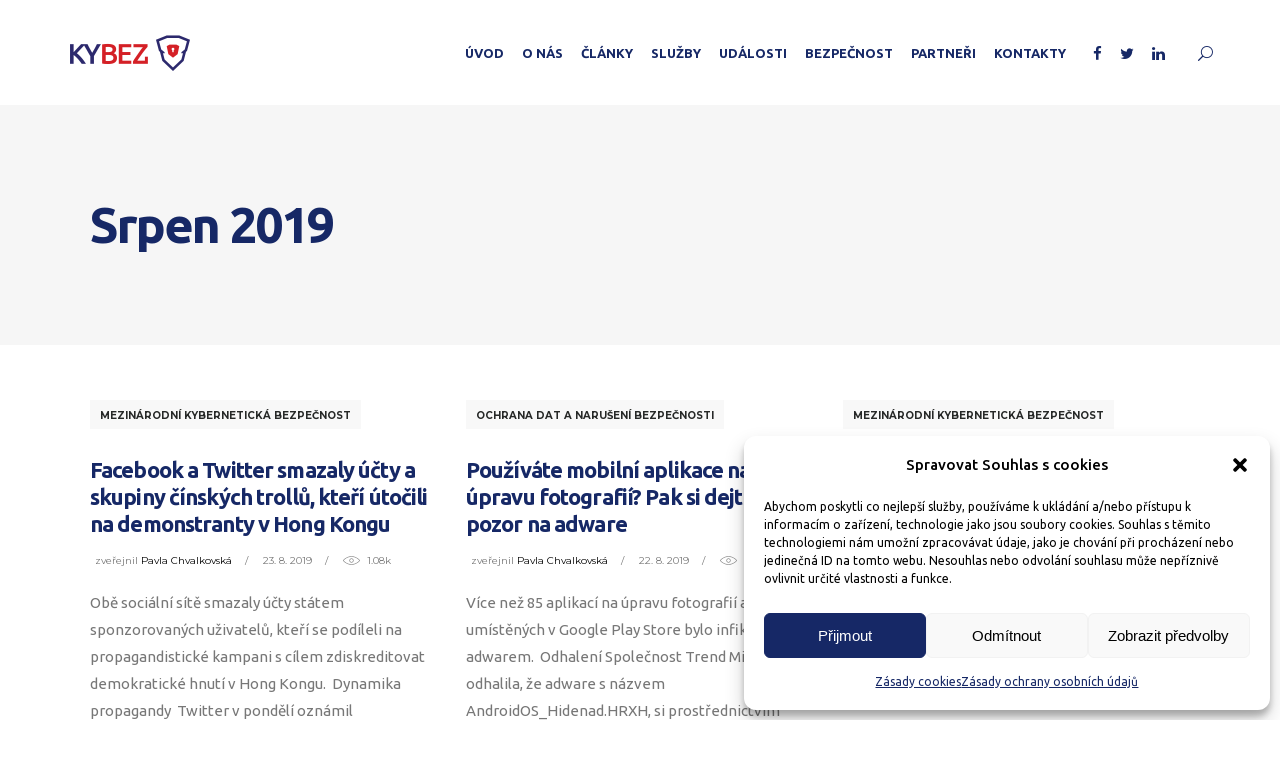

--- FILE ---
content_type: text/html; charset=UTF-8
request_url: https://kybez.cz/2019/08/
body_size: 33812
content:
<!DOCTYPE html>
<html lang="cs">
<head>
				
			<meta property="og:url" content="https://kybez.cz/2019/08"/>
			<meta property="og:type" content="article"/>
			<meta property="og:title" content="KYBEZ"/>
			<meta property="og:description" content="Platforma kybernetické bezpečnosti"/>
			<meta property="og:image" content="https://kybez.cz/wp-content/uploads/2021/04/kybez-iniciativa.png"/>
		
				
		<meta charset="UTF-8"/>
		<link rel="profile" href="https://gmpg.org/xfn/11"/>
			
				<meta name="viewport" content="width=device-width,initial-scale=1,user-scalable=yes">
		<title>Srpen 2019 &#8211; KYBEZ</title>
<meta name='robots' content='max-image-preview:large' />
	<style>img:is([sizes="auto" i], [sizes^="auto," i]) { contain-intrinsic-size: 3000px 1500px }</style>
	
<script>
dataLayer = [[]];
</script>
<!-- Google Tag Manager -->
<script>(function(w,d,s,l,i){w[l]=w[l]||[];w[l].push({'gtm.start':
new Date().getTime(),event:'gtm.js'});var f=d.getElementsByTagName(s)[0],
j=d.createElement(s),dl=l!='dataLayer'?'&l='+l:'';j.async=true;j.src=
'https://www.googletagmanager.com/gtm.js?id='+i+dl;f.parentNode.insertBefore(j,f);
})(window,document,'script','dataLayer','GTM-TT67GP4F');</script>
<!-- End Google Tag Manager --><link rel='dns-prefetch' href='//maps.googleapis.com' />
<link rel='dns-prefetch' href='//fonts.googleapis.com' />
<link rel='dns-prefetch' href='//www.googletagmanager.com' />
<link rel="alternate" type="application/rss+xml" title="KYBEZ &raquo; RSS zdroj" href="https://kybez.cz/feed/" />
<link rel="alternate" type="application/rss+xml" title="KYBEZ &raquo; RSS komentářů" href="https://kybez.cz/comments/feed/" />
<script type="text/javascript" id="wpp-js" src="https://kybez.cz/wp-content/plugins/wordpress-popular-posts/assets/js/wpp.min.js?ver=7.3.5" data-sampling="0" data-sampling-rate="100" data-api-url="https://kybez.cz/wp-json/wordpress-popular-posts" data-post-id="0" data-token="1b9045c8f6" data-lang="0" data-debug="0"></script>
<script type="text/javascript">
/* <![CDATA[ */
window._wpemojiSettings = {"baseUrl":"https:\/\/s.w.org\/images\/core\/emoji\/15.0.3\/72x72\/","ext":".png","svgUrl":"https:\/\/s.w.org\/images\/core\/emoji\/15.0.3\/svg\/","svgExt":".svg","source":{"concatemoji":"https:\/\/kybez.cz\/wp-includes\/js\/wp-emoji-release.min.js?ver=6.7.2"}};
/*! This file is auto-generated */
!function(i,n){var o,s,e;function c(e){try{var t={supportTests:e,timestamp:(new Date).valueOf()};sessionStorage.setItem(o,JSON.stringify(t))}catch(e){}}function p(e,t,n){e.clearRect(0,0,e.canvas.width,e.canvas.height),e.fillText(t,0,0);var t=new Uint32Array(e.getImageData(0,0,e.canvas.width,e.canvas.height).data),r=(e.clearRect(0,0,e.canvas.width,e.canvas.height),e.fillText(n,0,0),new Uint32Array(e.getImageData(0,0,e.canvas.width,e.canvas.height).data));return t.every(function(e,t){return e===r[t]})}function u(e,t,n){switch(t){case"flag":return n(e,"\ud83c\udff3\ufe0f\u200d\u26a7\ufe0f","\ud83c\udff3\ufe0f\u200b\u26a7\ufe0f")?!1:!n(e,"\ud83c\uddfa\ud83c\uddf3","\ud83c\uddfa\u200b\ud83c\uddf3")&&!n(e,"\ud83c\udff4\udb40\udc67\udb40\udc62\udb40\udc65\udb40\udc6e\udb40\udc67\udb40\udc7f","\ud83c\udff4\u200b\udb40\udc67\u200b\udb40\udc62\u200b\udb40\udc65\u200b\udb40\udc6e\u200b\udb40\udc67\u200b\udb40\udc7f");case"emoji":return!n(e,"\ud83d\udc26\u200d\u2b1b","\ud83d\udc26\u200b\u2b1b")}return!1}function f(e,t,n){var r="undefined"!=typeof WorkerGlobalScope&&self instanceof WorkerGlobalScope?new OffscreenCanvas(300,150):i.createElement("canvas"),a=r.getContext("2d",{willReadFrequently:!0}),o=(a.textBaseline="top",a.font="600 32px Arial",{});return e.forEach(function(e){o[e]=t(a,e,n)}),o}function t(e){var t=i.createElement("script");t.src=e,t.defer=!0,i.head.appendChild(t)}"undefined"!=typeof Promise&&(o="wpEmojiSettingsSupports",s=["flag","emoji"],n.supports={everything:!0,everythingExceptFlag:!0},e=new Promise(function(e){i.addEventListener("DOMContentLoaded",e,{once:!0})}),new Promise(function(t){var n=function(){try{var e=JSON.parse(sessionStorage.getItem(o));if("object"==typeof e&&"number"==typeof e.timestamp&&(new Date).valueOf()<e.timestamp+604800&&"object"==typeof e.supportTests)return e.supportTests}catch(e){}return null}();if(!n){if("undefined"!=typeof Worker&&"undefined"!=typeof OffscreenCanvas&&"undefined"!=typeof URL&&URL.createObjectURL&&"undefined"!=typeof Blob)try{var e="postMessage("+f.toString()+"("+[JSON.stringify(s),u.toString(),p.toString()].join(",")+"));",r=new Blob([e],{type:"text/javascript"}),a=new Worker(URL.createObjectURL(r),{name:"wpTestEmojiSupports"});return void(a.onmessage=function(e){c(n=e.data),a.terminate(),t(n)})}catch(e){}c(n=f(s,u,p))}t(n)}).then(function(e){for(var t in e)n.supports[t]=e[t],n.supports.everything=n.supports.everything&&n.supports[t],"flag"!==t&&(n.supports.everythingExceptFlag=n.supports.everythingExceptFlag&&n.supports[t]);n.supports.everythingExceptFlag=n.supports.everythingExceptFlag&&!n.supports.flag,n.DOMReady=!1,n.readyCallback=function(){n.DOMReady=!0}}).then(function(){return e}).then(function(){var e;n.supports.everything||(n.readyCallback(),(e=n.source||{}).concatemoji?t(e.concatemoji):e.wpemoji&&e.twemoji&&(t(e.twemoji),t(e.wpemoji)))}))}((window,document),window._wpemojiSettings);
/* ]]> */
</script>

<link rel='stylesheet' id='mec-select2-style-css' href='https://kybez.cz/wp-content/plugins/modern-events-calendar-lite/assets/packages/select2/select2.min.css?ver=6.5.6' type='text/css' media='all' />
<link rel='stylesheet' id='mec-font-icons-css' href='https://kybez.cz/wp-content/plugins/modern-events-calendar-lite/assets/css/iconfonts.css?ver=6.7.2' type='text/css' media='all' />
<link rel='stylesheet' id='mec-frontend-style-css' href='https://kybez.cz/wp-content/plugins/modern-events-calendar-lite/assets/css/frontend.min.css?ver=6.5.6' type='text/css' media='all' />
<link rel='stylesheet' id='mec-tooltip-style-css' href='https://kybez.cz/wp-content/plugins/modern-events-calendar-lite/assets/packages/tooltip/tooltip.css?ver=6.7.2' type='text/css' media='all' />
<link rel='stylesheet' id='mec-tooltip-shadow-style-css' href='https://kybez.cz/wp-content/plugins/modern-events-calendar-lite/assets/packages/tooltip/tooltipster-sideTip-shadow.min.css?ver=6.7.2' type='text/css' media='all' />
<link rel='stylesheet' id='featherlight-css' href='https://kybez.cz/wp-content/plugins/modern-events-calendar-lite/assets/packages/featherlight/featherlight.css?ver=6.7.2' type='text/css' media='all' />
<link rel='stylesheet' id='mec-google-fonts-css' href='//fonts.googleapis.com/css?family=Montserrat%3A400%2C700%7CRoboto%3A100%2C300%2C400%2C700&#038;ver=6.7.2' type='text/css' media='all' />
<link rel='stylesheet' id='mec-custom-google-font-css' href='https://fonts.googleapis.com/css?family=Ubuntu%3A300%2C+300italic%2C+regular%2C+italic%2C+500%2C+500italic%2C+700%2C+700italic%2C+%7CUbuntu%3A700italic%2C+700italic%2C+700italic%2C+700italic%2C+700italic%2C+700italic%2C+700italic%2C+700italic%2C+&#038;subset=latin%2Clatin-ext' type='text/css' media='all' />
<link rel='stylesheet' id='mec-lity-style-css' href='https://kybez.cz/wp-content/plugins/modern-events-calendar-lite/assets/packages/lity/lity.min.css?ver=6.7.2' type='text/css' media='all' />
<link rel='stylesheet' id='mec-general-calendar-style-css' href='https://kybez.cz/wp-content/plugins/modern-events-calendar-lite/assets/css/mec-general-calendar.css?ver=6.7.2' type='text/css' media='all' />
<style id='wp-emoji-styles-inline-css' type='text/css'>

	img.wp-smiley, img.emoji {
		display: inline !important;
		border: none !important;
		box-shadow: none !important;
		height: 1em !important;
		width: 1em !important;
		margin: 0 0.07em !important;
		vertical-align: -0.1em !important;
		background: none !important;
		padding: 0 !important;
	}
</style>
<link rel='stylesheet' id='wp-block-library-css' href='https://kybez.cz/wp-includes/css/dist/block-library/style.min.css?ver=6.7.2' type='text/css' media='all' />
<style id='classic-theme-styles-inline-css' type='text/css'>
/*! This file is auto-generated */
.wp-block-button__link{color:#fff;background-color:#32373c;border-radius:9999px;box-shadow:none;text-decoration:none;padding:calc(.667em + 2px) calc(1.333em + 2px);font-size:1.125em}.wp-block-file__button{background:#32373c;color:#fff;text-decoration:none}
</style>
<style id='global-styles-inline-css' type='text/css'>
:root{--wp--preset--aspect-ratio--square: 1;--wp--preset--aspect-ratio--4-3: 4/3;--wp--preset--aspect-ratio--3-4: 3/4;--wp--preset--aspect-ratio--3-2: 3/2;--wp--preset--aspect-ratio--2-3: 2/3;--wp--preset--aspect-ratio--16-9: 16/9;--wp--preset--aspect-ratio--9-16: 9/16;--wp--preset--color--black: #000000;--wp--preset--color--cyan-bluish-gray: #abb8c3;--wp--preset--color--white: #ffffff;--wp--preset--color--pale-pink: #f78da7;--wp--preset--color--vivid-red: #cf2e2e;--wp--preset--color--luminous-vivid-orange: #ff6900;--wp--preset--color--luminous-vivid-amber: #fcb900;--wp--preset--color--light-green-cyan: #7bdcb5;--wp--preset--color--vivid-green-cyan: #00d084;--wp--preset--color--pale-cyan-blue: #8ed1fc;--wp--preset--color--vivid-cyan-blue: #0693e3;--wp--preset--color--vivid-purple: #9b51e0;--wp--preset--gradient--vivid-cyan-blue-to-vivid-purple: linear-gradient(135deg,rgba(6,147,227,1) 0%,rgb(155,81,224) 100%);--wp--preset--gradient--light-green-cyan-to-vivid-green-cyan: linear-gradient(135deg,rgb(122,220,180) 0%,rgb(0,208,130) 100%);--wp--preset--gradient--luminous-vivid-amber-to-luminous-vivid-orange: linear-gradient(135deg,rgba(252,185,0,1) 0%,rgba(255,105,0,1) 100%);--wp--preset--gradient--luminous-vivid-orange-to-vivid-red: linear-gradient(135deg,rgba(255,105,0,1) 0%,rgb(207,46,46) 100%);--wp--preset--gradient--very-light-gray-to-cyan-bluish-gray: linear-gradient(135deg,rgb(238,238,238) 0%,rgb(169,184,195) 100%);--wp--preset--gradient--cool-to-warm-spectrum: linear-gradient(135deg,rgb(74,234,220) 0%,rgb(151,120,209) 20%,rgb(207,42,186) 40%,rgb(238,44,130) 60%,rgb(251,105,98) 80%,rgb(254,248,76) 100%);--wp--preset--gradient--blush-light-purple: linear-gradient(135deg,rgb(255,206,236) 0%,rgb(152,150,240) 100%);--wp--preset--gradient--blush-bordeaux: linear-gradient(135deg,rgb(254,205,165) 0%,rgb(254,45,45) 50%,rgb(107,0,62) 100%);--wp--preset--gradient--luminous-dusk: linear-gradient(135deg,rgb(255,203,112) 0%,rgb(199,81,192) 50%,rgb(65,88,208) 100%);--wp--preset--gradient--pale-ocean: linear-gradient(135deg,rgb(255,245,203) 0%,rgb(182,227,212) 50%,rgb(51,167,181) 100%);--wp--preset--gradient--electric-grass: linear-gradient(135deg,rgb(202,248,128) 0%,rgb(113,206,126) 100%);--wp--preset--gradient--midnight: linear-gradient(135deg,rgb(2,3,129) 0%,rgb(40,116,252) 100%);--wp--preset--font-size--small: 13px;--wp--preset--font-size--medium: 20px;--wp--preset--font-size--large: 36px;--wp--preset--font-size--x-large: 42px;--wp--preset--spacing--20: 0.44rem;--wp--preset--spacing--30: 0.67rem;--wp--preset--spacing--40: 1rem;--wp--preset--spacing--50: 1.5rem;--wp--preset--spacing--60: 2.25rem;--wp--preset--spacing--70: 3.38rem;--wp--preset--spacing--80: 5.06rem;--wp--preset--shadow--natural: 6px 6px 9px rgba(0, 0, 0, 0.2);--wp--preset--shadow--deep: 12px 12px 50px rgba(0, 0, 0, 0.4);--wp--preset--shadow--sharp: 6px 6px 0px rgba(0, 0, 0, 0.2);--wp--preset--shadow--outlined: 6px 6px 0px -3px rgba(255, 255, 255, 1), 6px 6px rgba(0, 0, 0, 1);--wp--preset--shadow--crisp: 6px 6px 0px rgba(0, 0, 0, 1);}:where(.is-layout-flex){gap: 0.5em;}:where(.is-layout-grid){gap: 0.5em;}body .is-layout-flex{display: flex;}.is-layout-flex{flex-wrap: wrap;align-items: center;}.is-layout-flex > :is(*, div){margin: 0;}body .is-layout-grid{display: grid;}.is-layout-grid > :is(*, div){margin: 0;}:where(.wp-block-columns.is-layout-flex){gap: 2em;}:where(.wp-block-columns.is-layout-grid){gap: 2em;}:where(.wp-block-post-template.is-layout-flex){gap: 1.25em;}:where(.wp-block-post-template.is-layout-grid){gap: 1.25em;}.has-black-color{color: var(--wp--preset--color--black) !important;}.has-cyan-bluish-gray-color{color: var(--wp--preset--color--cyan-bluish-gray) !important;}.has-white-color{color: var(--wp--preset--color--white) !important;}.has-pale-pink-color{color: var(--wp--preset--color--pale-pink) !important;}.has-vivid-red-color{color: var(--wp--preset--color--vivid-red) !important;}.has-luminous-vivid-orange-color{color: var(--wp--preset--color--luminous-vivid-orange) !important;}.has-luminous-vivid-amber-color{color: var(--wp--preset--color--luminous-vivid-amber) !important;}.has-light-green-cyan-color{color: var(--wp--preset--color--light-green-cyan) !important;}.has-vivid-green-cyan-color{color: var(--wp--preset--color--vivid-green-cyan) !important;}.has-pale-cyan-blue-color{color: var(--wp--preset--color--pale-cyan-blue) !important;}.has-vivid-cyan-blue-color{color: var(--wp--preset--color--vivid-cyan-blue) !important;}.has-vivid-purple-color{color: var(--wp--preset--color--vivid-purple) !important;}.has-black-background-color{background-color: var(--wp--preset--color--black) !important;}.has-cyan-bluish-gray-background-color{background-color: var(--wp--preset--color--cyan-bluish-gray) !important;}.has-white-background-color{background-color: var(--wp--preset--color--white) !important;}.has-pale-pink-background-color{background-color: var(--wp--preset--color--pale-pink) !important;}.has-vivid-red-background-color{background-color: var(--wp--preset--color--vivid-red) !important;}.has-luminous-vivid-orange-background-color{background-color: var(--wp--preset--color--luminous-vivid-orange) !important;}.has-luminous-vivid-amber-background-color{background-color: var(--wp--preset--color--luminous-vivid-amber) !important;}.has-light-green-cyan-background-color{background-color: var(--wp--preset--color--light-green-cyan) !important;}.has-vivid-green-cyan-background-color{background-color: var(--wp--preset--color--vivid-green-cyan) !important;}.has-pale-cyan-blue-background-color{background-color: var(--wp--preset--color--pale-cyan-blue) !important;}.has-vivid-cyan-blue-background-color{background-color: var(--wp--preset--color--vivid-cyan-blue) !important;}.has-vivid-purple-background-color{background-color: var(--wp--preset--color--vivid-purple) !important;}.has-black-border-color{border-color: var(--wp--preset--color--black) !important;}.has-cyan-bluish-gray-border-color{border-color: var(--wp--preset--color--cyan-bluish-gray) !important;}.has-white-border-color{border-color: var(--wp--preset--color--white) !important;}.has-pale-pink-border-color{border-color: var(--wp--preset--color--pale-pink) !important;}.has-vivid-red-border-color{border-color: var(--wp--preset--color--vivid-red) !important;}.has-luminous-vivid-orange-border-color{border-color: var(--wp--preset--color--luminous-vivid-orange) !important;}.has-luminous-vivid-amber-border-color{border-color: var(--wp--preset--color--luminous-vivid-amber) !important;}.has-light-green-cyan-border-color{border-color: var(--wp--preset--color--light-green-cyan) !important;}.has-vivid-green-cyan-border-color{border-color: var(--wp--preset--color--vivid-green-cyan) !important;}.has-pale-cyan-blue-border-color{border-color: var(--wp--preset--color--pale-cyan-blue) !important;}.has-vivid-cyan-blue-border-color{border-color: var(--wp--preset--color--vivid-cyan-blue) !important;}.has-vivid-purple-border-color{border-color: var(--wp--preset--color--vivid-purple) !important;}.has-vivid-cyan-blue-to-vivid-purple-gradient-background{background: var(--wp--preset--gradient--vivid-cyan-blue-to-vivid-purple) !important;}.has-light-green-cyan-to-vivid-green-cyan-gradient-background{background: var(--wp--preset--gradient--light-green-cyan-to-vivid-green-cyan) !important;}.has-luminous-vivid-amber-to-luminous-vivid-orange-gradient-background{background: var(--wp--preset--gradient--luminous-vivid-amber-to-luminous-vivid-orange) !important;}.has-luminous-vivid-orange-to-vivid-red-gradient-background{background: var(--wp--preset--gradient--luminous-vivid-orange-to-vivid-red) !important;}.has-very-light-gray-to-cyan-bluish-gray-gradient-background{background: var(--wp--preset--gradient--very-light-gray-to-cyan-bluish-gray) !important;}.has-cool-to-warm-spectrum-gradient-background{background: var(--wp--preset--gradient--cool-to-warm-spectrum) !important;}.has-blush-light-purple-gradient-background{background: var(--wp--preset--gradient--blush-light-purple) !important;}.has-blush-bordeaux-gradient-background{background: var(--wp--preset--gradient--blush-bordeaux) !important;}.has-luminous-dusk-gradient-background{background: var(--wp--preset--gradient--luminous-dusk) !important;}.has-pale-ocean-gradient-background{background: var(--wp--preset--gradient--pale-ocean) !important;}.has-electric-grass-gradient-background{background: var(--wp--preset--gradient--electric-grass) !important;}.has-midnight-gradient-background{background: var(--wp--preset--gradient--midnight) !important;}.has-small-font-size{font-size: var(--wp--preset--font-size--small) !important;}.has-medium-font-size{font-size: var(--wp--preset--font-size--medium) !important;}.has-large-font-size{font-size: var(--wp--preset--font-size--large) !important;}.has-x-large-font-size{font-size: var(--wp--preset--font-size--x-large) !important;}
:where(.wp-block-post-template.is-layout-flex){gap: 1.25em;}:where(.wp-block-post-template.is-layout-grid){gap: 1.25em;}
:where(.wp-block-columns.is-layout-flex){gap: 2em;}:where(.wp-block-columns.is-layout-grid){gap: 2em;}
:root :where(.wp-block-pullquote){font-size: 1.5em;line-height: 1.6;}
</style>
<link rel='stylesheet' id='contact-form-7-css' href='https://kybez.cz/wp-content/plugins/contact-form-7/includes/css/styles.css?ver=6.1.2' type='text/css' media='all' />
<link rel='stylesheet' id='journo-edge-style-handle-modules-css' href='https://kybez.cz/wp-content/themes/journo/assets/css/modules.min.css?ver=6.7.2' type='text/css' media='all' />
<link rel='stylesheet' id='edgtf-news-style-css' href='https://kybez.cz/wp-content/plugins/edgtf-news/assets/css/news.min.css?ver=6.7.2' type='text/css' media='all' />
<link rel='stylesheet' id='journo-edge-style-handle-modules-responsive-css' href='https://kybez.cz/wp-content/themes/journo/assets/css/modules-responsive.min.css?ver=6.7.2' type='text/css' media='all' />
<link rel='stylesheet' id='edgtf-news-responsive-style-css' href='https://kybez.cz/wp-content/plugins/edgtf-news/assets/css/news-responsive.min.css?ver=6.7.2' type='text/css' media='all' />
<link rel='stylesheet' id='cmplz-general-css' href='https://kybez.cz/wp-content/plugins/complianz-gdpr/assets/css/cookieblocker.min.css?ver=1760598605' type='text/css' media='all' />
<link rel='stylesheet' id='wordpress-popular-posts-css-css' href='https://kybez.cz/wp-content/plugins/wordpress-popular-posts/assets/css/wpp.css?ver=7.3.5' type='text/css' media='all' />
<link rel='stylesheet' id='journo-edge-style-handle-default-style-css' href='https://kybez.cz/wp-content/themes/journo/style.css?ver=6.7.2' type='text/css' media='all' />
<link rel='stylesheet' id='journo-edge-child-style-css' href='https://kybez.cz/wp-content/themes/journo-child/style.css?ver=6.7.2' type='text/css' media='all' />
<link rel='stylesheet' id='journo-font_awesome-css' href='https://kybez.cz/wp-content/themes/journo/assets/css/font-awesome/css/font-awesome.min.css?ver=6.7.2' type='text/css' media='all' />
<link rel='stylesheet' id='journo-font_elegant-css' href='https://kybez.cz/wp-content/themes/journo/assets/css/elegant-icons/style.min.css?ver=6.7.2' type='text/css' media='all' />
<link rel='stylesheet' id='journo-ion_icons-css' href='https://kybez.cz/wp-content/themes/journo/assets/css/ion-icons/css/ionicons.min.css?ver=6.7.2' type='text/css' media='all' />
<link rel='stylesheet' id='journo-linear_icons-css' href='https://kybez.cz/wp-content/themes/journo/assets/css/linear-icons/style.css?ver=6.7.2' type='text/css' media='all' />
<link rel='stylesheet' id='journo-linea_icons-css' href='https://kybez.cz/wp-content/themes/journo/assets/css/linea-icons/style.css?ver=6.7.2' type='text/css' media='all' />
<link rel='stylesheet' id='mediaelement-css' href='https://kybez.cz/wp-includes/js/mediaelement/mediaelementplayer-legacy.min.css?ver=4.2.17' type='text/css' media='all' />
<link rel='stylesheet' id='wp-mediaelement-css' href='https://kybez.cz/wp-includes/js/mediaelement/wp-mediaelement.min.css?ver=6.7.2' type='text/css' media='all' />
<link rel='stylesheet' id='journo-edge-style-handle-style-dynamic-css' href='https://kybez.cz/wp-content/themes/journo/assets/css/style_dynamic.css?ver=1682332774' type='text/css' media='all' />
<link rel='stylesheet' id='journo-edge-style-handle-style-dynamic-responsive-css' href='https://kybez.cz/wp-content/themes/journo/assets/css/style_dynamic_responsive.css?ver=1682332774' type='text/css' media='all' />
<link rel='stylesheet' id='journo-edge-style-handle-google-fonts-css' href='https://fonts.googleapis.com/css?family=Open+Sans%3A300%2C400%2C500%2C700%7CMontserrat%3A300%2C400%2C500%2C700%7CCormorant+Garamond%3A300%2C400%2C500%2C700%7CUbuntu%3A300%2C400%2C500%2C700&#038;subset=latin-ext&#038;ver=1.0.0' type='text/css' media='all' />
<link rel='stylesheet' id='journo-core-dashboard-style-css' href='https://kybez.cz/wp-content/plugins/edgtf-core/core-dashboard/assets/css/core-dashboard.min.css?ver=6.7.2' type='text/css' media='all' />
<link rel='stylesheet' id='UserAccessManagerLoginForm-css' href='https://kybez.cz/wp-content/plugins/user-access-manager/assets/css/uamLoginForm.css?ver=2.2.25' type='text/css' media='screen' />
<script type="text/javascript" src="https://kybez.cz/wp-includes/js/jquery/jquery.min.js?ver=3.7.1" id="jquery-core-js"></script>
<script type="text/javascript" src="https://kybez.cz/wp-includes/js/jquery/jquery-migrate.min.js?ver=3.4.1" id="jquery-migrate-js"></script>
<script type="text/javascript" src="https://kybez.cz/wp-content/plugins/modern-events-calendar-lite/assets/js/mec-general-calendar.js?ver=6.5.6" id="mec-general-calendar-script-js"></script>
<script type="text/javascript" id="mec-frontend-script-js-extra">
/* <![CDATA[ */
var mecdata = {"day":"den","days":"dny","hour":"hodina","hours":"hodiny","minute":"minuta","minutes":"minuty","second":"vte\u0159ina","seconds":"vte\u0159iny","elementor_edit_mode":"no","recapcha_key":"","ajax_url":"https:\/\/kybez.cz\/wp-admin\/admin-ajax.php","fes_nonce":"6d38ff9bc4","current_year":"2026","current_month":"01","datepicker_format":"mm\/dd\/yy&m\/d\/Y"};
/* ]]> */
</script>
<script type="text/javascript" src="https://kybez.cz/wp-content/plugins/modern-events-calendar-lite/assets/js/frontend.js?ver=6.5.6" id="mec-frontend-script-js"></script>
<script type="text/javascript" src="https://kybez.cz/wp-content/plugins/modern-events-calendar-lite/assets/js/events.js?ver=6.5.6" id="mec-events-script-js"></script>
<link rel="https://api.w.org/" href="https://kybez.cz/wp-json/" /><link rel="EditURI" type="application/rsd+xml" title="RSD" href="https://kybez.cz/xmlrpc.php?rsd" />
<meta name="generator" content="WordPress 6.7.2" />
<!-- start Simple Custom CSS and JS -->
<!-- Meta Pixel Code -->
<script>
!function(f,b,e,v,n,t,s)
{if(f.fbq)return;n=f.fbq=function(){n.callMethod?
n.callMethod.apply(n,arguments):n.queue.push(arguments)};
if(!f._fbq)f._fbq=n;n.push=n;n.loaded=!0;n.version='2.0';
n.queue=[];t=b.createElement(e);t.async=!0;
t.src=v;s=b.getElementsByTagName(e)[0];
s.parentNode.insertBefore(t,s)}(window, document,'script',
'https://connect.facebook.net/en_US/fbevents.js');
fbq('init', '1413797969555781');
fbq('track', 'PageView');
</script>
<noscript><img height="1" width="1" style="display:none"
src="https://www.facebook.com/tr?id=1413797969555781&ev=PageView&noscript=1"
/></noscript>
<!-- End Meta Pixel Code -->
<!-- end Simple Custom CSS and JS -->
<!-- start Simple Custom CSS and JS -->
<script>(function(w,d,t,r,u){var f,n,i;w[u]=w[u]||[],f=function(){var o={ti:"187093315", enableAutoSpaTracking:
true};o.q=w[u],w[u]=new
UET(o),w[u].push("pageLoad")},n=d.createElement(t),n.src=r,n.async=1,n.onload=n.onreadystatechange=function(){var
s=this.readyState;s&&s!=="loaded"&&s!=="complete"||(f(),n.onload=n.onreadystatechange=null)},i=d.getElementsByTagNam
e(t)[0],i.parentNode.insertBefore(n,i)})(window,document,"script","//bat.bing.com/bat.js","uetq");</script><!-- end Simple Custom CSS and JS -->
<!-- start Simple Custom CSS and JS -->
<!-- Google tag (gtag.js) --> <script async src="https://www.googletagmanager.com/gtag/js?id=AW-11461157141"></script>
<script> window.dataLayer = window.dataLayer || []; function gtag(){dataLayer.push(arguments);} gtag('js', new Date());
gtag('config', 'AW-11461157141'); </script>

<!-- end Simple Custom CSS and JS -->
<!-- start Simple Custom CSS and JS -->
<script type="text/javascript" src="https://c.seznam.cz/js/rc.js"></script> <script> var retargetingConf = { rtgId: 1474943 };
if (window.rc && window.rc.retargetingHit) { window.rc.retargetingHit(retargetingConf); } </script>

<!-- end Simple Custom CSS and JS -->
<!-- start Simple Custom CSS and JS -->
<script type="text/javascript">
_linkedin_partner_id = "4735916";
window._linkedin_data_partner_ids = window._linkedin_data_partner_ids || [];
window._linkedin_data_partner_ids.push(_linkedin_partner_id);
</script><script type="text/javascript">
(function(l) {
if (!l){window.lintrk = function(a,b){window.lintrk.q.push([a,b])};
window.lintrk.q=[]}
var s = document.getElementsByTagName("script")[0];
var b = document.createElement("script");
b.type = "text/javascript";b.async = true;
b.src = https://snap.licdn.com/li.lms-analytics/insight.min.js;
s.parentNode.insertBefore(b, s);})(window.lintrk);
</script>
<noscript>
<img height="1" width="1" style="display:none;" alt="" src=https://px.ads.linkedin.com/collect/?pid=4735916&fmt=gif />
</noscript><!-- end Simple Custom CSS and JS -->

		<!-- GA Google Analytics @ https://m0n.co/ga -->
		<script async src="https://www.googletagmanager.com/gtag/js?id=G-24VGC9GHZ8"></script>
		<script>
			window.dataLayer = window.dataLayer || [];
			function gtag(){dataLayer.push(arguments);}
			gtag('js', new Date());
			gtag('config', 'G-24VGC9GHZ8');
		</script>

	<meta name="generator" content="Site Kit by Google 1.163.0" /><!-- Linkedin Insight Base Code --!><script type='text/javascript'>_linkedin_partner_id = '4735916';window._linkedin_data_partner_ids = window._linkedin_data_partner_ids || [];window._linkedin_data_partner_ids.push(_linkedin_partner_id);</script><script type='text/javascript'>(function(){var s = document.getElementsByTagName('script')[0];var b = document.createElement('script');b.type = 'text/javascript';b.async = true;b.src = 'https://snap.licdn.com/li.lms-analytics/insight.min.js';s.parentNode.insertBefore(b, s);})();</script><noscript><img height='1' width='1' style='display:none;' alt='' src='https://dc.ads.linkedin.com/collect/?pid=4735916&fmt=gif' /></noscript><!-- End Linkedin Insight Base Code --!>
			<style>.cmplz-hidden {
					display: none !important;
				}</style>            <style id="wpp-loading-animation-styles">@-webkit-keyframes bgslide{from{background-position-x:0}to{background-position-x:-200%}}@keyframes bgslide{from{background-position-x:0}to{background-position-x:-200%}}.wpp-widget-block-placeholder,.wpp-shortcode-placeholder{margin:0 auto;width:60px;height:3px;background:#dd3737;background:linear-gradient(90deg,#dd3737 0%,#571313 10%,#dd3737 100%);background-size:200% auto;border-radius:3px;-webkit-animation:bgslide 1s infinite linear;animation:bgslide 1s infinite linear}</style>
            <meta name="generator" content="Powered by WPBakery Page Builder - drag and drop page builder for WordPress."/>
<meta name="generator" content="Powered by Slider Revolution 6.6.8 - responsive, Mobile-Friendly Slider Plugin for WordPress with comfortable drag and drop interface." />
<script>function setREVStartSize(e){
			//window.requestAnimationFrame(function() {
				window.RSIW = window.RSIW===undefined ? window.innerWidth : window.RSIW;
				window.RSIH = window.RSIH===undefined ? window.innerHeight : window.RSIH;
				try {
					var pw = document.getElementById(e.c).parentNode.offsetWidth,
						newh;
					pw = pw===0 || isNaN(pw) || (e.l=="fullwidth" || e.layout=="fullwidth") ? window.RSIW : pw;
					e.tabw = e.tabw===undefined ? 0 : parseInt(e.tabw);
					e.thumbw = e.thumbw===undefined ? 0 : parseInt(e.thumbw);
					e.tabh = e.tabh===undefined ? 0 : parseInt(e.tabh);
					e.thumbh = e.thumbh===undefined ? 0 : parseInt(e.thumbh);
					e.tabhide = e.tabhide===undefined ? 0 : parseInt(e.tabhide);
					e.thumbhide = e.thumbhide===undefined ? 0 : parseInt(e.thumbhide);
					e.mh = e.mh===undefined || e.mh=="" || e.mh==="auto" ? 0 : parseInt(e.mh,0);
					if(e.layout==="fullscreen" || e.l==="fullscreen")
						newh = Math.max(e.mh,window.RSIH);
					else{
						e.gw = Array.isArray(e.gw) ? e.gw : [e.gw];
						for (var i in e.rl) if (e.gw[i]===undefined || e.gw[i]===0) e.gw[i] = e.gw[i-1];
						e.gh = e.el===undefined || e.el==="" || (Array.isArray(e.el) && e.el.length==0)? e.gh : e.el;
						e.gh = Array.isArray(e.gh) ? e.gh : [e.gh];
						for (var i in e.rl) if (e.gh[i]===undefined || e.gh[i]===0) e.gh[i] = e.gh[i-1];
											
						var nl = new Array(e.rl.length),
							ix = 0,
							sl;
						e.tabw = e.tabhide>=pw ? 0 : e.tabw;
						e.thumbw = e.thumbhide>=pw ? 0 : e.thumbw;
						e.tabh = e.tabhide>=pw ? 0 : e.tabh;
						e.thumbh = e.thumbhide>=pw ? 0 : e.thumbh;
						for (var i in e.rl) nl[i] = e.rl[i]<window.RSIW ? 0 : e.rl[i];
						sl = nl[0];
						for (var i in nl) if (sl>nl[i] && nl[i]>0) { sl = nl[i]; ix=i;}
						var m = pw>(e.gw[ix]+e.tabw+e.thumbw) ? 1 : (pw-(e.tabw+e.thumbw)) / (e.gw[ix]);
						newh =  (e.gh[ix] * m) + (e.tabh + e.thumbh);
					}
					var el = document.getElementById(e.c);
					if (el!==null && el) el.style.height = newh+"px";
					el = document.getElementById(e.c+"_wrapper");
					if (el!==null && el) {
						el.style.height = newh+"px";
						el.style.display = "block";
					}
				} catch(e){
					console.log("Failure at Presize of Slider:" + e)
				}
			//});
		  };</script>
<noscript><style> .wpb_animate_when_almost_visible { opacity: 1; }</style></noscript><style type="text/css">.mec-wrap, .mec-wrap div:not([class^="elementor-"]), .lity-container, .mec-wrap h1, .mec-wrap h2, .mec-wrap h3, .mec-wrap h4, .mec-wrap h5, .mec-wrap h6, .entry-content .mec-wrap h1, .entry-content .mec-wrap h2, .entry-content .mec-wrap h3, .entry-content .mec-wrap h4, .entry-content .mec-wrap h5, .entry-content .mec-wrap h6, .mec-wrap .mec-totalcal-box input[type="submit"], .mec-wrap .mec-totalcal-box .mec-totalcal-view span, .mec-agenda-event-title a, .lity-content .mec-events-meta-group-booking select, .lity-content .mec-book-ticket-variation h5, .lity-content .mec-events-meta-group-booking input[type="number"], .lity-content .mec-events-meta-group-booking input[type="text"], .lity-content .mec-events-meta-group-booking input[type="email"],.mec-organizer-item a, .mec-single-event .mec-events-meta-group-booking ul.mec-book-tickets-container li.mec-book-ticket-container label { font-family: "Montserrat", -apple-system, BlinkMacSystemFont, "Segoe UI", Roboto, sans-serif;}.mec-event-content p, .mec-search-bar-result .mec-event-detail{ font-family: Roboto, sans-serif;} .mec-wrap .mec-totalcal-box input, .mec-wrap .mec-totalcal-box select, .mec-checkboxes-search .mec-searchbar-category-wrap, .mec-wrap .mec-totalcal-box .mec-totalcal-view span { font-family: "Roboto", Helvetica, Arial, sans-serif; }.mec-event-grid-modern .event-grid-modern-head .mec-event-day, .mec-event-list-minimal .mec-time-details, .mec-event-list-minimal .mec-event-detail, .mec-event-list-modern .mec-event-detail, .mec-event-grid-minimal .mec-time-details, .mec-event-grid-minimal .mec-event-detail, .mec-event-grid-simple .mec-event-detail, .mec-event-cover-modern .mec-event-place, .mec-event-cover-clean .mec-event-place, .mec-calendar .mec-event-article .mec-localtime-details div, .mec-calendar .mec-event-article .mec-event-detail, .mec-calendar.mec-calendar-daily .mec-calendar-d-top h2, .mec-calendar.mec-calendar-daily .mec-calendar-d-top h3, .mec-toggle-item-col .mec-event-day, .mec-weather-summary-temp { font-family: "Roboto", sans-serif; } .mec-fes-form, .mec-fes-list, .mec-fes-form input, .mec-event-date .mec-tooltip .box, .mec-event-status .mec-tooltip .box, .ui-datepicker.ui-widget, .mec-fes-form button[type="submit"].mec-fes-sub-button, .mec-wrap .mec-timeline-events-container p, .mec-wrap .mec-timeline-events-container h4, .mec-wrap .mec-timeline-events-container div, .mec-wrap .mec-timeline-events-container a, .mec-wrap .mec-timeline-events-container span { font-family: -apple-system, BlinkMacSystemFont, "Segoe UI", Roboto, sans-serif !important; }.mec-hourly-schedule-speaker-name, .mec-events-meta-group-countdown .countdown-w span, .mec-single-event .mec-event-meta dt, .mec-hourly-schedule-speaker-job-title, .post-type-archive-mec-events h1, .mec-ticket-available-spots .mec-event-ticket-name, .tax-mec_category h1, .mec-wrap h1, .mec-wrap h2, .mec-wrap h3, .mec-wrap h4, .mec-wrap h5, .mec-wrap h6,.entry-content .mec-wrap h1, .entry-content .mec-wrap h2, .entry-content .mec-wrap h3,.entry-content  .mec-wrap h4, .entry-content .mec-wrap h5, .entry-content .mec-wrap h6{ font-family: 'Ubuntu', Helvetica, Arial, sans-serif;}.mec-single-event .mec-event-meta .mec-events-event-cost, .mec-event-data-fields .mec-event-data-field-item .mec-event-data-field-value, .mec-event-data-fields .mec-event-data-field-item .mec-event-data-field-name, .mec-wrap .info-msg div, .mec-wrap .mec-error div, .mec-wrap .mec-success div, .mec-wrap .warning-msg div, .mec-breadcrumbs .mec-current, .mec-events-meta-group-tags, .mec-single-event .mec-events-meta-group-booking .mec-event-ticket-available, .mec-single-modern .mec-single-event-bar>div dd, .mec-single-event .mec-event-meta dd, .mec-single-event .mec-event-meta dd a, .mec-next-occ-booking span, .mec-hourly-schedule-speaker-description, .mec-single-event .mec-speakers-details ul li .mec-speaker-job-title, .mec-single-event .mec-speakers-details ul li .mec-speaker-name, .mec-event-data-field-items, .mec-load-more-button, .mec-events-meta-group-tags a, .mec-events-button, .mec-wrap abbr, .mec-event-schedule-content dl dt, .mec-breadcrumbs a, .mec-breadcrumbs span .mec-event-content p, .mec-wrap p { font-family: 'Ubuntu',sans-serif; font-weight:300;}.mec-event-grid-minimal .mec-modal-booking-button:hover, .mec-events-timeline-wrap .mec-organizer-item a, .mec-events-timeline-wrap .mec-organizer-item:after, .mec-events-timeline-wrap .mec-shortcode-organizers i, .mec-timeline-event .mec-modal-booking-button, .mec-wrap .mec-map-lightbox-wp.mec-event-list-classic .mec-event-date, .mec-timetable-t2-col .mec-modal-booking-button:hover, .mec-event-container-classic .mec-modal-booking-button:hover, .mec-calendar-events-side .mec-modal-booking-button:hover, .mec-event-grid-yearly  .mec-modal-booking-button, .mec-events-agenda .mec-modal-booking-button, .mec-event-grid-simple .mec-modal-booking-button, .mec-event-list-minimal  .mec-modal-booking-button:hover, .mec-timeline-month-divider,  .mec-wrap.colorskin-custom .mec-totalcal-box .mec-totalcal-view span:hover,.mec-wrap.colorskin-custom .mec-calendar.mec-event-calendar-classic .mec-selected-day,.mec-wrap.colorskin-custom .mec-color, .mec-wrap.colorskin-custom .mec-event-sharing-wrap .mec-event-sharing > li:hover a, .mec-wrap.colorskin-custom .mec-color-hover:hover, .mec-wrap.colorskin-custom .mec-color-before *:before ,.mec-wrap.colorskin-custom .mec-widget .mec-event-grid-classic.owl-carousel .owl-nav i,.mec-wrap.colorskin-custom .mec-event-list-classic a.magicmore:hover,.mec-wrap.colorskin-custom .mec-event-grid-simple:hover .mec-event-title,.mec-wrap.colorskin-custom .mec-single-event .mec-event-meta dd.mec-events-event-categories:before,.mec-wrap.colorskin-custom .mec-single-event-date:before,.mec-wrap.colorskin-custom .mec-single-event-time:before,.mec-wrap.colorskin-custom .mec-events-meta-group.mec-events-meta-group-venue:before,.mec-wrap.colorskin-custom .mec-calendar .mec-calendar-side .mec-previous-month i,.mec-wrap.colorskin-custom .mec-calendar .mec-calendar-side .mec-next-month:hover,.mec-wrap.colorskin-custom .mec-calendar .mec-calendar-side .mec-previous-month:hover,.mec-wrap.colorskin-custom .mec-calendar .mec-calendar-side .mec-next-month:hover,.mec-wrap.colorskin-custom .mec-calendar.mec-event-calendar-classic dt.mec-selected-day:hover,.mec-wrap.colorskin-custom .mec-infowindow-wp h5 a:hover, .colorskin-custom .mec-events-meta-group-countdown .mec-end-counts h3,.mec-calendar .mec-calendar-side .mec-next-month i,.mec-wrap .mec-totalcal-box i,.mec-calendar .mec-event-article .mec-event-title a:hover,.mec-attendees-list-details .mec-attendee-profile-link a:hover,.mec-wrap.colorskin-custom .mec-next-event-details li i, .mec-next-event-details i:before, .mec-marker-infowindow-wp .mec-marker-infowindow-count, .mec-next-event-details a,.mec-wrap.colorskin-custom .mec-events-masonry-cats a.mec-masonry-cat-selected,.lity .mec-color,.lity .mec-color-before :before,.lity .mec-color-hover:hover,.lity .mec-wrap .mec-color,.lity .mec-wrap .mec-color-before :before,.lity .mec-wrap .mec-color-hover:hover,.leaflet-popup-content .mec-color,.leaflet-popup-content .mec-color-before :before,.leaflet-popup-content .mec-color-hover:hover,.leaflet-popup-content .mec-wrap .mec-color,.leaflet-popup-content .mec-wrap .mec-color-before :before,.leaflet-popup-content .mec-wrap .mec-color-hover:hover, .mec-calendar.mec-calendar-daily .mec-calendar-d-table .mec-daily-view-day.mec-daily-view-day-active.mec-color, .mec-map-boxshow div .mec-map-view-event-detail.mec-event-detail i,.mec-map-boxshow div .mec-map-view-event-detail.mec-event-detail:hover,.mec-map-boxshow .mec-color,.mec-map-boxshow .mec-color-before :before,.mec-map-boxshow .mec-color-hover:hover,.mec-map-boxshow .mec-wrap .mec-color,.mec-map-boxshow .mec-wrap .mec-color-before :before,.mec-map-boxshow .mec-wrap .mec-color-hover:hover, .mec-choosen-time-message, .mec-booking-calendar-month-navigation .mec-next-month:hover, .mec-booking-calendar-month-navigation .mec-previous-month:hover, .mec-yearly-view-wrap .mec-agenda-event-title a:hover, .mec-yearly-view-wrap .mec-yearly-title-sec .mec-next-year i, .mec-yearly-view-wrap .mec-yearly-title-sec .mec-previous-year i, .mec-yearly-view-wrap .mec-yearly-title-sec .mec-next-year:hover, .mec-yearly-view-wrap .mec-yearly-title-sec .mec-previous-year:hover, .mec-av-spot .mec-av-spot-head .mec-av-spot-box span, .mec-wrap.colorskin-custom .mec-calendar .mec-calendar-side .mec-previous-month:hover .mec-load-month-link, .mec-wrap.colorskin-custom .mec-calendar .mec-calendar-side .mec-next-month:hover .mec-load-month-link, .mec-yearly-view-wrap .mec-yearly-title-sec .mec-previous-year:hover .mec-load-month-link, .mec-yearly-view-wrap .mec-yearly-title-sec .mec-next-year:hover .mec-load-month-link, .mec-skin-list-events-container .mec-data-fields-tooltip .mec-data-fields-tooltip-box ul .mec-event-data-field-item a, .mec-booking-shortcode .mec-event-ticket-name, .mec-booking-shortcode .mec-event-ticket-price, .mec-booking-shortcode .mec-ticket-variation-name, .mec-booking-shortcode .mec-ticket-variation-price, .mec-booking-shortcode label, .mec-booking-shortcode .nice-select, .mec-booking-shortcode input, .mec-booking-shortcode span.mec-book-price-detail-description, .mec-booking-shortcode .mec-ticket-name, .mec-booking-shortcode label.wn-checkbox-label, .mec-wrap.mec-cart table tr td a {color: #162866}.mec-skin-carousel-container .mec-event-footer-carousel-type3 .mec-modal-booking-button:hover, .mec-wrap.colorskin-custom .mec-event-sharing .mec-event-share:hover .event-sharing-icon,.mec-wrap.colorskin-custom .mec-event-grid-clean .mec-event-date,.mec-wrap.colorskin-custom .mec-event-list-modern .mec-event-sharing > li:hover a i,.mec-wrap.colorskin-custom .mec-event-list-modern .mec-event-sharing .mec-event-share:hover .mec-event-sharing-icon,.mec-wrap.colorskin-custom .mec-event-list-modern .mec-event-sharing li:hover a i,.mec-wrap.colorskin-custom .mec-calendar:not(.mec-event-calendar-classic) .mec-selected-day,.mec-wrap.colorskin-custom .mec-calendar .mec-selected-day:hover,.mec-wrap.colorskin-custom .mec-calendar .mec-calendar-row  dt.mec-has-event:hover,.mec-wrap.colorskin-custom .mec-calendar .mec-has-event:after, .mec-wrap.colorskin-custom .mec-bg-color, .mec-wrap.colorskin-custom .mec-bg-color-hover:hover, .colorskin-custom .mec-event-sharing-wrap:hover > li, .mec-wrap.colorskin-custom .mec-totalcal-box .mec-totalcal-view span.mec-totalcalview-selected,.mec-wrap .flip-clock-wrapper ul li a div div.inn,.mec-wrap .mec-totalcal-box .mec-totalcal-view span.mec-totalcalview-selected,.event-carousel-type1-head .mec-event-date-carousel,.mec-event-countdown-style3 .mec-event-date,#wrap .mec-wrap article.mec-event-countdown-style1,.mec-event-countdown-style1 .mec-event-countdown-part3 a.mec-event-button,.mec-wrap .mec-event-countdown-style2,.mec-map-get-direction-btn-cnt input[type="submit"],.mec-booking button,span.mec-marker-wrap,.mec-wrap.colorskin-custom .mec-timeline-events-container .mec-timeline-event-date:before, .mec-has-event-for-booking.mec-active .mec-calendar-novel-selected-day, .mec-booking-tooltip.multiple-time .mec-booking-calendar-date.mec-active, .mec-booking-tooltip.multiple-time .mec-booking-calendar-date:hover, .mec-ongoing-normal-label, .mec-calendar .mec-has-event:after, .mec-event-list-modern .mec-event-sharing li:hover .telegram{background-color: #162866;}.mec-booking-tooltip.multiple-time .mec-booking-calendar-date:hover, .mec-calendar-day.mec-active .mec-booking-tooltip.multiple-time .mec-booking-calendar-date.mec-active{ background-color: #162866;}.mec-skin-carousel-container .mec-event-footer-carousel-type3 .mec-modal-booking-button:hover, .mec-timeline-month-divider, .mec-wrap.colorskin-custom .mec-single-event .mec-speakers-details ul li .mec-speaker-avatar a:hover img,.mec-wrap.colorskin-custom .mec-event-list-modern .mec-event-sharing > li:hover a i,.mec-wrap.colorskin-custom .mec-event-list-modern .mec-event-sharing .mec-event-share:hover .mec-event-sharing-icon,.mec-wrap.colorskin-custom .mec-event-list-standard .mec-month-divider span:before,.mec-wrap.colorskin-custom .mec-single-event .mec-social-single:before,.mec-wrap.colorskin-custom .mec-single-event .mec-frontbox-title:before,.mec-wrap.colorskin-custom .mec-calendar .mec-calendar-events-side .mec-table-side-day, .mec-wrap.colorskin-custom .mec-border-color, .mec-wrap.colorskin-custom .mec-border-color-hover:hover, .colorskin-custom .mec-single-event .mec-frontbox-title:before, .colorskin-custom .mec-single-event .mec-wrap-checkout h4:before, .colorskin-custom .mec-single-event .mec-events-meta-group-booking form > h4:before, .mec-wrap.colorskin-custom .mec-totalcal-box .mec-totalcal-view span.mec-totalcalview-selected,.mec-wrap .mec-totalcal-box .mec-totalcal-view span.mec-totalcalview-selected,.event-carousel-type1-head .mec-event-date-carousel:after,.mec-wrap.colorskin-custom .mec-events-masonry-cats a.mec-masonry-cat-selected, .mec-marker-infowindow-wp .mec-marker-infowindow-count, .mec-wrap.colorskin-custom .mec-events-masonry-cats a:hover, .mec-has-event-for-booking .mec-calendar-novel-selected-day, .mec-booking-tooltip.multiple-time .mec-booking-calendar-date.mec-active, .mec-booking-tooltip.multiple-time .mec-booking-calendar-date:hover, .mec-virtual-event-history h3:before, .mec-booking-tooltip.multiple-time .mec-booking-calendar-date:hover, .mec-calendar-day.mec-active .mec-booking-tooltip.multiple-time .mec-booking-calendar-date.mec-active, .mec-rsvp-form-box form > h4:before, .mec-wrap .mec-box-title::before, .mec-box-title::before  {border-color: #162866;}.mec-wrap.colorskin-custom .mec-event-countdown-style3 .mec-event-date:after,.mec-wrap.colorskin-custom .mec-month-divider span:before, .mec-calendar.mec-event-container-simple dl dt.mec-selected-day, .mec-calendar.mec-event-container-simple dl dt.mec-selected-day:hover{border-bottom-color:#162866;}.mec-wrap.colorskin-custom  article.mec-event-countdown-style1 .mec-event-countdown-part2:after{border-color: transparent transparent transparent #162866;}.mec-wrap.colorskin-custom .mec-box-shadow-color { box-shadow: 0 4px 22px -7px #162866;}.mec-events-timeline-wrap .mec-shortcode-organizers, .mec-timeline-event .mec-modal-booking-button, .mec-events-timeline-wrap:before, .mec-wrap.colorskin-custom .mec-timeline-event-local-time, .mec-wrap.colorskin-custom .mec-timeline-event-time ,.mec-wrap.colorskin-custom .mec-timeline-event-location,.mec-choosen-time-message { background: rgba(22,40,102,.11);}.mec-wrap.colorskin-custom .mec-timeline-events-container .mec-timeline-event-date:after{ background: rgba(22,40,102,.3);}.mec-booking-shortcode button { box-shadow: 0 2px 2px rgba(22 40 102 / 27%);}.mec-booking-shortcode button.mec-book-form-back-button{ background-color: rgba(22 40 102 / 40%);}.mec-events-meta-group-booking-shortcode{ background: rgba(22,40,102,.14);}.mec-booking-shortcode label.wn-checkbox-label, .mec-booking-shortcode .nice-select,.mec-booking-shortcode input, .mec-booking-shortcode .mec-book-form-gateway-label input[type=radio]:before, .mec-booking-shortcode input[type=radio]:checked:before, .mec-booking-shortcode ul.mec-book-price-details li, .mec-booking-shortcode ul.mec-book-price-details{ border-color: rgba(22 40 102 / 27%) !important;}.mec-booking-shortcode input::-webkit-input-placeholder,.mec-booking-shortcode textarea::-webkit-input-placeholder{color: #162866}.mec-booking-shortcode input::-moz-placeholder,.mec-booking-shortcode textarea::-moz-placeholder{color: #162866}.mec-booking-shortcode input:-ms-input-placeholder,.mec-booking-shortcode textarea:-ms-input-placeholder {color: #162866}.mec-booking-shortcode input:-moz-placeholder,.mec-booking-shortcode textarea:-moz-placeholder {color: #162866}.mec-booking-shortcode label.wn-checkbox-label:after, .mec-booking-shortcode label.wn-checkbox-label:before, .mec-booking-shortcode input[type=radio]:checked:after{background-color: #162866}.mec-wrap h1 a, .mec-wrap h2 a, .mec-wrap h3 a, .mec-wrap h4 a, .mec-wrap h5 a, .mec-wrap h6 a,.entry-content .mec-wrap h1 a, .entry-content .mec-wrap h2 a, .entry-content .mec-wrap h3 a,.entry-content  .mec-wrap h4 a, .entry-content .mec-wrap h5 a, .entry-content .mec-wrap h6 a {color: #162866 !important;}.mec-wrap.colorskin-custom h1 a:hover, .mec-wrap.colorskin-custom h2 a:hover, .mec-wrap.colorskin-custom h3 a:hover, .mec-wrap.colorskin-custom h4 a:hover, .mec-wrap.colorskin-custom h5 a:hover, .mec-wrap.colorskin-custom h6 a:hover,.entry-content .mec-wrap.colorskin-custom h1 a:hover, .entry-content .mec-wrap.colorskin-custom h2 a:hover, .entry-content .mec-wrap.colorskin-custom h3 a:hover,.entry-content  .mec-wrap.colorskin-custom h4 a:hover, .entry-content .mec-wrap.colorskin-custom h5 a:hover, .entry-content .mec-wrap.colorskin-custom h6 a:hover {color: #d00d05 !important;}</style></head>
<body data-rsssl=1 data-cmplz=1 class="archive date edgt-core-1.2.1 edgt-news-1.0.4 wertu child-child-ver-1.0.1 journo-ver-1.8.1 edgtf-grid-1300 edgtf-sticky-header-on-scroll-down-up edgtf-dropdown-animate-height edgtf-header-standard edgtf-menu-area-shadow-disable edgtf-menu-area-in-grid-shadow-disable edgtf-menu-area-border-disable edgtf-menu-area-in-grid-border-disable edgtf-logo-area-border-disable edgtf-default-mobile-header edgtf-sticky-up-mobile-header edgtf-fullscreen-search edgtf-search-fade wpb-js-composer js-comp-ver-6.10.0 vc_responsive" itemscope itemtype="http://schema.org/WebPage">
	
    <div class="edgtf-wrapper">
        <div class="edgtf-wrapper-inner">
            <div class="edgtf-fullscreen-search-holder">
	<a class="edgtf-fullscreen-search-close" href="javascript:void(0)">
		<span aria-hidden="true" class="edgtf-icon-font-elegant icon_close " ></span>	</a>
	<div class="edgtf-fullscreen-search-table">
		<div class="edgtf-fullscreen-search-cell">
			<div class="edgtf-fullscreen-search-inner">
				<form action="https://kybez.cz/" class="edgtf-fullscreen-search-form" method="get">
					<div class="edgtf-form-holder">
						<div class="edgtf-form-holder-inner">
							<div class="edgtf-field-holder">
								<input type="text" placeholder="Hledat dle…" name="s" class="edgtf-search-field" autocomplete="off"/>
							</div>
							<button type="submit" class="edgtf-search-submit"><span aria-hidden="true" class="edgtf-icon-font-elegant icon_search " ></span></button>
							<div class="edgtf-line"></div>
						</div>
					</div>
				</form>
			</div>
		</div>
	</div>
</div>
<header class="edgtf-page-header">
		
				
	<div class="edgtf-menu-area edgtf-menu-right">
				
						
			<div class="edgtf-vertical-align-containers">
				<div class="edgtf-position-left">
					<div class="edgtf-position-left-inner">
						

<div class="edgtf-logo-wrapper">
    <a itemprop="url" href="https://kybez.cz/" style="height: 40px;">
        <img itemprop="image" class="edgtf-normal-logo" src="https://kybez.cz/wp-content/uploads/2021/04/logo-kybez.png" width="240" height="80"  alt="logo"/>
        <img itemprop="image" class="edgtf-dark-logo" src="https://kybez.cz/wp-content/uploads/2021/04/logo-kybez.png" width="240" height="80"  alt="dark logo"/>        <img itemprop="image" class="edgtf-light-logo" src="https://kybez.cz/wp-content/uploads/2021/04/logo-kybez_white.png" width="240" height="80"  alt="light logo"/>    </a>
</div>

											</div>
				</div>
								<div class="edgtf-position-right">
					<div class="edgtf-position-right-inner">
													
<nav class="edgtf-main-menu edgtf-drop-down edgtf-default-nav">
    <ul id="menu-hlavni-menu" class="clearfix"><li id="nav-menu-item-5846" class="menu-item menu-item-type-custom menu-item-object-custom menu-item-home  narrow"><a href="https://kybez.cz" class=""><span class="item_outer"><span class="item_text">Úvod</span></span></a></li>
<li id="nav-menu-item-5983" class="menu-item menu-item-type-post_type menu-item-object-page  narrow"><a href="https://kybez.cz/o-nas/" class=""><span class="item_outer"><span class="item_text">O nás</span></span></a></li>
<li id="nav-menu-item-6161" class="menu-item menu-item-type-post_type menu-item-object-page menu-item-has-children  has_sub narrow"><a href="https://kybez.cz/clanky/" class=""><span class="item_outer"><span class="item_text">Články</span><i class="edgtf-menu-arrow fa fa-angle-down"></i></span></a>
<div class="second"><div class="inner"><ul>
	<li id="nav-menu-item-7275" class="menu-item menu-item-type-taxonomy menu-item-object-category "><a href="https://kybez.cz/category/ochrana-dat-naruseni-bezpecnosti/" class=""><span class="item_outer"><span class="item_text">Ochrana dat a narušení bezpečnosti</span></span></a></li>
	<li id="nav-menu-item-7277" class="menu-item menu-item-type-taxonomy menu-item-object-category "><a href="https://kybez.cz/category/mezinarodni-kyberneticka-bezpecnost/" class=""><span class="item_outer"><span class="item_text">Mezinárodní kybernetická bezpečnost</span></span></a></li>
	<li id="nav-menu-item-7276" class="menu-item menu-item-type-taxonomy menu-item-object-category "><a href="https://kybez.cz/category/vzdelavani-metodika-a-legislativa/" class=""><span class="item_outer"><span class="item_text">Vzdělávání a legislativa</span></span></a></li>
	<li id="nav-menu-item-7278" class="menu-item menu-item-type-taxonomy menu-item-object-category "><a href="https://kybez.cz/category/gdpr/" class=""><span class="item_outer"><span class="item_text">GDPR</span></span></a></li>
	<li id="nav-menu-item-7279" class="menu-item menu-item-type-taxonomy menu-item-object-category "><a href="https://kybez.cz/category/bezpecnostni-technologie-bezpecnostni-reseni/" class=""><span class="item_outer"><span class="item_text">Bezpečnostní řešení</span></span></a></li>
</ul></div></div>
</li>
<li id="nav-menu-item-6408" class="menu-item menu-item-type-post_type menu-item-object-page menu-item-has-children  has_sub wide"><a href="https://kybez.cz/sluzby-kybez/" class=""><span class="item_outer"><span class="item_text">Služby</span><i class="edgtf-menu-arrow fa fa-angle-down"></i></span></a>
<div class="second"><div class="inner"><ul>
	<li id="nav-menu-item-6041" class="menu-item menu-item-type-taxonomy menu-item-object-tax_6035 menu-item-has-children sub"><a href="https://kybez.cz/kategorie-sluzeb/bezpecnostni-sluzby/" class=""><span class="item_outer"><span class="item_text">Bezpečnostní služby</span></span></a>
	<ul>
		<li id="nav-menu-item-7274" class="menu-item menu-item-type-post_type menu-item-object-cpt_6034 "><a href="https://kybez.cz/sluzby/drms-kybez-spisova-sluzba-pokryvajici-gdpr-a-zakon-o-kyberneticke-bezpecnosti/" class=""><span class="item_outer"><span class="item_text">DRMS KYBEZ (Spisová služba pokrývající GDPR a Zákon o kybernetické bezpečnosti)</span></span></a></li>
		<li id="nav-menu-item-6067" class="menu-item menu-item-type-post_type menu-item-object-cpt_6034 "><a href="https://kybez.cz/sluzby/analyza-rizik-informacniho-systemu/" class=""><span class="item_outer"><span class="item_text">Analýza rizik informačního systému</span></span></a></li>
		<li id="nav-menu-item-6073" class="menu-item menu-item-type-post_type menu-item-object-cpt_6034 "><a href="https://kybez.cz/sluzby/zavedeni-systemu-rizeni-informacni-bezpecnosti-isms/" class=""><span class="item_outer"><span class="item_text">Zavedení systému řízení informační bezpečnosti (ISMS / ISO 27001)</span></span></a></li>
		<li id="nav-menu-item-6070" class="menu-item menu-item-type-post_type menu-item-object-cpt_6034 "><a href="https://kybez.cz/sluzby/rizeni-kyberneticke-bezpecnosti-csa/" class=""><span class="item_outer"><span class="item_text">Řízení kybernetické bezpečnosti (CSA)</span></span></a></li>
	</ul>
</li>
	<li id="nav-menu-item-6088" class="menu-item menu-item-type-taxonomy menu-item-object-tax_6035 menu-item-has-children sub"><a href="https://kybez.cz/kategorie-sluzeb/audit/" class=""><span class="item_outer"><span class="item_text">Audit</span></span></a>
	<ul>
		<li id="nav-menu-item-6089" class="menu-item menu-item-type-post_type menu-item-object-cpt_6034 "><a href="https://kybez.cz/sluzby/audit-iso-27001/" class=""><span class="item_outer"><span class="item_text">Audit ISO 27001</span></span></a></li>
		<li id="nav-menu-item-6091" class="menu-item menu-item-type-post_type menu-item-object-cpt_6034 "><a href="https://kybez.cz/sluzby/analyza-souladu-s-zakonem-vyhlaskou-kyberneticke-bezpecnosti/" class=""><span class="item_outer"><span class="item_text">Analýza dle vyhlášky a zákona o kybernetické bezpečnosti</span></span></a></li>
	</ul>
</li>
	<li id="nav-menu-item-6116" class="menu-item menu-item-type-taxonomy menu-item-object-tax_6035 menu-item-has-children sub"><a href="https://kybez.cz/kategorie-sluzeb/gdpr/" class=""><span class="item_outer"><span class="item_text">GDPR</span></span></a>
	<ul>
		<li id="nav-menu-item-6117" class="menu-item menu-item-type-post_type menu-item-object-cpt_6034 "><a href="https://kybez.cz/sluzby/analyza-gdpr/" class=""><span class="item_outer"><span class="item_text">Analýza GDPR</span></span></a></li>
		<li id="nav-menu-item-6118" class="menu-item menu-item-type-post_type menu-item-object-cpt_6034 "><a href="https://kybez.cz/sluzby/anonymizace-vyhledavani-a-mapovani-osobnich-udaju-pdil/" class=""><span class="item_outer"><span class="item_text">Anonymizace, vyhledávání a mapování osobních údajů (PDIL)</span></span></a></li>
		<li id="nav-menu-item-6121" class="menu-item menu-item-type-post_type menu-item-object-cpt_6034 "><a href="https://kybez.cz/sluzby/poverenec-pro-ochranu-osobnich-udaju-dpo/" class=""><span class="item_outer"><span class="item_text">Pověřenec pro ochranu osobních údajů (DPO)</span></span></a></li>
		<li id="nav-menu-item-6123" class="menu-item menu-item-type-post_type menu-item-object-cpt_6034 "><a href="https://kybez.cz/sluzby/komplexni-a-dlouhodobe-rizeni-gdpr-gda/" class=""><span class="item_outer"><span class="item_text">Komplexní a dlouhodobé řízení GDPR (GDA)</span></span></a></li>
		<li id="nav-menu-item-6124" class="menu-item menu-item-type-post_type menu-item-object-cpt_6034 "><a href="https://kybez.cz/sluzby/rizeni-pozadavku-udalosti-a-vzdelavani-v-oblasti-gdpr-a-kyberneticke-bezpecnosti-gdpo/" class=""><span class="item_outer"><span class="item_text">Řízení požadavků, událostí a vzdělávání v oblasti GDPR a kybernetické bezpečnosti (GDPO)</span></span></a></li>
		<li id="nav-menu-item-6125" class="menu-item menu-item-type-post_type menu-item-object-cpt_6034 "><a href="https://kybez.cz/sluzby/drms-kybez-spisova-sluzba-pokryvajici-gdpr-a-zakon-o-kyberneticke-bezpecnosti/" class=""><span class="item_outer"><span class="item_text">DRMS KYBEZ (Spisová služba pokrývající GDPR a Zákon o kybernetické bezpečnosti)</span></span></a></li>
	</ul>
</li>
	<li id="nav-menu-item-6132" class="menu-item menu-item-type-taxonomy menu-item-object-tax_6035 menu-item-has-children sub"><a href="https://kybez.cz/kategorie-sluzeb/kurzy-a-skoleni/" class=""><span class="item_outer"><span class="item_text">Kurzy a školení</span></span></a>
	<ul>
		<li id="nav-menu-item-7269" class="menu-item menu-item-type-post_type menu-item-object-cpt_6034 "><a href="https://kybez.cz/sluzby/7228-2/" class=""><span class="item_outer"><span class="item_text">Řízení kybernetické bezpečnosti (workshop)</span></span></a></li>
		<li id="nav-menu-item-7270" class="menu-item menu-item-type-post_type menu-item-object-cpt_6034 "><a href="https://kybez.cz/sluzby/zaklady-kyberneticke-bezpecnosti-organizace/" class=""><span class="item_outer"><span class="item_text">Základy kybernetické bezpečnosti organizace</span></span></a></li>
		<li id="nav-menu-item-7272" class="menu-item menu-item-type-post_type menu-item-object-cpt_6034 "><a href="https://kybez.cz/sluzby/firemni-a-individualni-skoleni-workshop-gdpr/" class=""><span class="item_outer"><span class="item_text">Firemní a individuální školení (workshop) GDPR</span></span></a></li>
		<li id="nav-menu-item-7271" class="menu-item menu-item-type-post_type menu-item-object-cpt_6034 "><a href="https://kybez.cz/sluzby/kyberneticka-bezpecnost-zdravotnickych-zarizeni-pokrocili/" class=""><span class="item_outer"><span class="item_text">Analýza kybernetické bezpečnosti a jak na ni</span></span></a></li>
		<li id="nav-menu-item-7273" class="menu-item menu-item-type-post_type menu-item-object-cpt_6034 "><a href="https://kybez.cz/sluzby/e-learning-gdpr-periodicke-proskoleni-zamestnancu-na-miru/" class=""><span class="item_outer"><span class="item_text">E-Learning GDPR – Periodické proškolení zaměstnanců „na míru“</span></span></a></li>
		<li id="nav-menu-item-8048" class="menu-item menu-item-type-post_type menu-item-object-post "><a href="https://kybez.cz/udelejte-minimum-pro-ochranu-sve-organizace-pred-kybernetickymi-hrozbami/" class=""><span class="item_outer"><span class="item_text">Příručka kybernetické bezpečnosti</span></span></a></li>
	</ul>
</li>
</ul></div></div>
</li>
<li id="nav-menu-item-6173" class="menu-item menu-item-type-post_type menu-item-object-page  narrow"><a href="https://kybez.cz/udalosti/" class=""><span class="item_outer"><span class="item_text">Události</span></span></a></li>
<li id="nav-menu-item-6393" class="menu-item menu-item-type-post_type menu-item-object-page menu-item-has-children  has_sub narrow"><a href="https://kybez.cz/kyberneticka-bezpecnost/" class=""><span class="item_outer"><span class="item_text">Bezpečnost</span><i class="edgtf-menu-arrow fa fa-angle-down"></i></span></a>
<div class="second"><div class="inner"><ul>
	<li id="nav-menu-item-6278" class="menu-item menu-item-type-post_type menu-item-object-page "><a href="https://kybez.cz/zakladni-pojmy/" class=""><span class="item_outer"><span class="item_text">Základní pojmy</span></span></a></li>
	<li id="nav-menu-item-6341" class="menu-item menu-item-type-post_type menu-item-object-page "><a href="https://kybez.cz/anotace-zkb/" class=""><span class="item_outer"><span class="item_text">Anotace ZKB</span></span></a></li>
	<li id="nav-menu-item-6340" class="menu-item menu-item-type-post_type menu-item-object-page "><a href="https://kybez.cz/nukib-a-legislativa/" class=""><span class="item_outer"><span class="item_text">NÚKIB a legislativa</span></span></a></li>
	<li id="nav-menu-item-6339" class="menu-item menu-item-type-post_type menu-item-object-page "><a href="https://kybez.cz/evropske-narizeni-gdpr/" class=""><span class="item_outer"><span class="item_text">Evropské nařízení GDPR</span></span></a></li>
	<li id="nav-menu-item-6338" class="menu-item menu-item-type-post_type menu-item-object-page "><a href="https://kybez.cz/hrozby/" class=""><span class="item_outer"><span class="item_text">Hrozby</span></span></a></li>
	<li id="nav-menu-item-6337" class="menu-item menu-item-type-post_type menu-item-object-page "><a href="https://kybez.cz/opatreni/" class=""><span class="item_outer"><span class="item_text">Opatření</span></span></a></li>
	<li id="nav-menu-item-6336" class="menu-item menu-item-type-post_type menu-item-object-page "><a href="https://kybez.cz/bezpecnostni-normy/" class=""><span class="item_outer"><span class="item_text">Bezpečnostní normy</span></span></a></li>
	<li id="nav-menu-item-10079" class="menu-item menu-item-type-post_type menu-item-object-page "><a href="https://kybez.cz/online-rozhovory/" class=""><span class="item_outer"><span class="item_text">Online rozhovory</span></span></a></li>
</ul></div></div>
</li>
<li id="nav-menu-item-6420" class="menu-item menu-item-type-post_type menu-item-object-page menu-item-has-children  has_sub narrow"><a href="https://kybez.cz/partneri-projektu/" class=""><span class="item_outer"><span class="item_text">Partneři</span><i class="edgtf-menu-arrow fa fa-angle-down"></i></span></a>
<div class="second"><div class="inner"><ul>
	<li id="nav-menu-item-6185" class="menu-item menu-item-type-taxonomy menu-item-object-tax_6181 "><a href="https://kybez.cz/kategorie-partneru/technologicti-partneri/" class=""><span class="item_outer"><span class="item_text">Technologičtí partneři</span></span></a></li>
	<li id="nav-menu-item-6255" class="menu-item menu-item-type-taxonomy menu-item-object-tax_6181 "><a href="https://kybez.cz/kategorie-partneru/akademicti-partneri/" class=""><span class="item_outer"><span class="item_text">Akademičtí partneři</span></span></a></li>
	<li id="nav-menu-item-6256" class="menu-item menu-item-type-taxonomy menu-item-object-tax_6181 "><a href="https://kybez.cz/kategorie-partneru/medialni-partneri/" class=""><span class="item_outer"><span class="item_text">Mediální partneři</span></span></a></li>
</ul></div></div>
</li>
<li id="nav-menu-item-5984" class="menu-item menu-item-type-post_type menu-item-object-page  narrow"><a href="https://kybez.cz/kontakty/" class=""><span class="item_outer"><span class="item_text">Kontakty</span></span></a></li>
</ul></nav>

												<div class="widget edgtf-social-icons-group-widget text-align-right">							<a class="edgtf-social-icon-widget-holder edgtf-icon-has-hover" data-hover-color="#d00d05" style="color: #162866;;margin: 0px 0px 0px 15px;"				   href="https://www.facebook.com/kybez" target="_blank">
					<span class="edgtf-social-icon-widget fa fa-facebook"></span>				</a>
										<a class="edgtf-social-icon-widget-holder edgtf-icon-has-hover" data-hover-color="#d00d05" style="color: #162866;;margin: 0px 0px 0px 15px;"				   href="https://twitter.com/platforma_kybez" target="_blank">
					<span class="edgtf-social-icon-widget fa fa-twitter"></span>				</a>
										<a class="edgtf-social-icon-widget-holder edgtf-icon-has-hover" data-hover-color="#d00d05" style="color: #162866;;margin: 0px 0px 0px 15px;"				   href="https://www.linkedin.com/company/kybez/" target="_blank">
					<span class="edgtf-social-icon-widget fa fa-linkedin"></span>				</a>
												</div>		
		<a data-hover-color="#d00d05" style="color: #162866;;margin: 0px 0px 0px 30px;" class="edgtf-search-opener edgtf-icon-has-hover" href="javascript:void(0)">
            <span class="edgtf-search-opener-wrapper">
                <span aria-hidden="true" class="edgtf-icon-font-elegant icon_search "></span>	                        </span>
		</a>
						</div>
				</div>
			</div>
			
			</div>
			
		
	
<div class="edgtf-sticky-header">
        <div class="edgtf-sticky-holder edgtf-menu-right">
                    <div class="edgtf-vertical-align-containers">
                <div class="edgtf-position-left">
                    <div class="edgtf-position-left-inner">
                        

<div class="edgtf-logo-wrapper">
    <a itemprop="url" href="https://kybez.cz/" style="height: 40px;">
        <img itemprop="image" class="edgtf-normal-logo" src="https://kybez.cz/wp-content/uploads/2021/04/logo-kybez.png" width="240" height="80"  alt="logo"/>
        <img itemprop="image" class="edgtf-dark-logo" src="https://kybez.cz/wp-content/uploads/2021/04/logo-kybez.png" width="240" height="80"  alt="dark logo"/>        <img itemprop="image" class="edgtf-light-logo" src="https://kybez.cz/wp-content/uploads/2021/04/logo-kybez_white.png" width="240" height="80"  alt="light logo"/>    </a>
</div>

                                            </div>
                </div>
                                <div class="edgtf-position-right">
                    <div class="edgtf-position-right-inner">
                                                    
<nav class="edgtf-main-menu edgtf-drop-down edgtf-sticky-nav">
    <ul id="menu-hlavni-menu-1" class="clearfix"><li id="sticky-nav-menu-item-5846" class="menu-item menu-item-type-custom menu-item-object-custom menu-item-home  narrow"><a href="https://kybez.cz" class=""><span class="item_outer"><span class="item_text">Úvod</span><span class="plus"></span></span></a></li>
<li id="sticky-nav-menu-item-5983" class="menu-item menu-item-type-post_type menu-item-object-page  narrow"><a href="https://kybez.cz/o-nas/" class=""><span class="item_outer"><span class="item_text">O nás</span><span class="plus"></span></span></a></li>
<li id="sticky-nav-menu-item-6161" class="menu-item menu-item-type-post_type menu-item-object-page menu-item-has-children  has_sub narrow"><a href="https://kybez.cz/clanky/" class=""><span class="item_outer"><span class="item_text">Články</span><span class="plus"></span><i class="edgtf-menu-arrow fa fa-angle-down"></i></span></a>
<div class="second"><div class="inner"><ul>
	<li id="sticky-nav-menu-item-7275" class="menu-item menu-item-type-taxonomy menu-item-object-category "><a href="https://kybez.cz/category/ochrana-dat-naruseni-bezpecnosti/" class=""><span class="item_outer"><span class="item_text">Ochrana dat a narušení bezpečnosti</span><span class="plus"></span></span></a></li>
	<li id="sticky-nav-menu-item-7277" class="menu-item menu-item-type-taxonomy menu-item-object-category "><a href="https://kybez.cz/category/mezinarodni-kyberneticka-bezpecnost/" class=""><span class="item_outer"><span class="item_text">Mezinárodní kybernetická bezpečnost</span><span class="plus"></span></span></a></li>
	<li id="sticky-nav-menu-item-7276" class="menu-item menu-item-type-taxonomy menu-item-object-category "><a href="https://kybez.cz/category/vzdelavani-metodika-a-legislativa/" class=""><span class="item_outer"><span class="item_text">Vzdělávání a legislativa</span><span class="plus"></span></span></a></li>
	<li id="sticky-nav-menu-item-7278" class="menu-item menu-item-type-taxonomy menu-item-object-category "><a href="https://kybez.cz/category/gdpr/" class=""><span class="item_outer"><span class="item_text">GDPR</span><span class="plus"></span></span></a></li>
	<li id="sticky-nav-menu-item-7279" class="menu-item menu-item-type-taxonomy menu-item-object-category "><a href="https://kybez.cz/category/bezpecnostni-technologie-bezpecnostni-reseni/" class=""><span class="item_outer"><span class="item_text">Bezpečnostní řešení</span><span class="plus"></span></span></a></li>
</ul></div></div>
</li>
<li id="sticky-nav-menu-item-6408" class="menu-item menu-item-type-post_type menu-item-object-page menu-item-has-children  has_sub wide"><a href="https://kybez.cz/sluzby-kybez/" class=""><span class="item_outer"><span class="item_text">Služby</span><span class="plus"></span><i class="edgtf-menu-arrow fa fa-angle-down"></i></span></a>
<div class="second"><div class="inner"><ul>
	<li id="sticky-nav-menu-item-6041" class="menu-item menu-item-type-taxonomy menu-item-object-tax_6035 menu-item-has-children sub"><a href="https://kybez.cz/kategorie-sluzeb/bezpecnostni-sluzby/" class=""><span class="item_outer"><span class="item_text">Bezpečnostní služby</span><span class="plus"></span></span></a>
	<ul>
		<li id="sticky-nav-menu-item-7274" class="menu-item menu-item-type-post_type menu-item-object-cpt_6034 "><a href="https://kybez.cz/sluzby/drms-kybez-spisova-sluzba-pokryvajici-gdpr-a-zakon-o-kyberneticke-bezpecnosti/" class=""><span class="item_outer"><span class="item_text">DRMS KYBEZ (Spisová služba pokrývající GDPR a Zákon o kybernetické bezpečnosti)</span><span class="plus"></span></span></a></li>
		<li id="sticky-nav-menu-item-6067" class="menu-item menu-item-type-post_type menu-item-object-cpt_6034 "><a href="https://kybez.cz/sluzby/analyza-rizik-informacniho-systemu/" class=""><span class="item_outer"><span class="item_text">Analýza rizik informačního systému</span><span class="plus"></span></span></a></li>
		<li id="sticky-nav-menu-item-6073" class="menu-item menu-item-type-post_type menu-item-object-cpt_6034 "><a href="https://kybez.cz/sluzby/zavedeni-systemu-rizeni-informacni-bezpecnosti-isms/" class=""><span class="item_outer"><span class="item_text">Zavedení systému řízení informační bezpečnosti (ISMS / ISO 27001)</span><span class="plus"></span></span></a></li>
		<li id="sticky-nav-menu-item-6070" class="menu-item menu-item-type-post_type menu-item-object-cpt_6034 "><a href="https://kybez.cz/sluzby/rizeni-kyberneticke-bezpecnosti-csa/" class=""><span class="item_outer"><span class="item_text">Řízení kybernetické bezpečnosti (CSA)</span><span class="plus"></span></span></a></li>
	</ul>
</li>
	<li id="sticky-nav-menu-item-6088" class="menu-item menu-item-type-taxonomy menu-item-object-tax_6035 menu-item-has-children sub"><a href="https://kybez.cz/kategorie-sluzeb/audit/" class=""><span class="item_outer"><span class="item_text">Audit</span><span class="plus"></span></span></a>
	<ul>
		<li id="sticky-nav-menu-item-6089" class="menu-item menu-item-type-post_type menu-item-object-cpt_6034 "><a href="https://kybez.cz/sluzby/audit-iso-27001/" class=""><span class="item_outer"><span class="item_text">Audit ISO 27001</span><span class="plus"></span></span></a></li>
		<li id="sticky-nav-menu-item-6091" class="menu-item menu-item-type-post_type menu-item-object-cpt_6034 "><a href="https://kybez.cz/sluzby/analyza-souladu-s-zakonem-vyhlaskou-kyberneticke-bezpecnosti/" class=""><span class="item_outer"><span class="item_text">Analýza dle vyhlášky a zákona o kybernetické bezpečnosti</span><span class="plus"></span></span></a></li>
	</ul>
</li>
	<li id="sticky-nav-menu-item-6116" class="menu-item menu-item-type-taxonomy menu-item-object-tax_6035 menu-item-has-children sub"><a href="https://kybez.cz/kategorie-sluzeb/gdpr/" class=""><span class="item_outer"><span class="item_text">GDPR</span><span class="plus"></span></span></a>
	<ul>
		<li id="sticky-nav-menu-item-6117" class="menu-item menu-item-type-post_type menu-item-object-cpt_6034 "><a href="https://kybez.cz/sluzby/analyza-gdpr/" class=""><span class="item_outer"><span class="item_text">Analýza GDPR</span><span class="plus"></span></span></a></li>
		<li id="sticky-nav-menu-item-6118" class="menu-item menu-item-type-post_type menu-item-object-cpt_6034 "><a href="https://kybez.cz/sluzby/anonymizace-vyhledavani-a-mapovani-osobnich-udaju-pdil/" class=""><span class="item_outer"><span class="item_text">Anonymizace, vyhledávání a mapování osobních údajů (PDIL)</span><span class="plus"></span></span></a></li>
		<li id="sticky-nav-menu-item-6121" class="menu-item menu-item-type-post_type menu-item-object-cpt_6034 "><a href="https://kybez.cz/sluzby/poverenec-pro-ochranu-osobnich-udaju-dpo/" class=""><span class="item_outer"><span class="item_text">Pověřenec pro ochranu osobních údajů (DPO)</span><span class="plus"></span></span></a></li>
		<li id="sticky-nav-menu-item-6123" class="menu-item menu-item-type-post_type menu-item-object-cpt_6034 "><a href="https://kybez.cz/sluzby/komplexni-a-dlouhodobe-rizeni-gdpr-gda/" class=""><span class="item_outer"><span class="item_text">Komplexní a dlouhodobé řízení GDPR (GDA)</span><span class="plus"></span></span></a></li>
		<li id="sticky-nav-menu-item-6124" class="menu-item menu-item-type-post_type menu-item-object-cpt_6034 "><a href="https://kybez.cz/sluzby/rizeni-pozadavku-udalosti-a-vzdelavani-v-oblasti-gdpr-a-kyberneticke-bezpecnosti-gdpo/" class=""><span class="item_outer"><span class="item_text">Řízení požadavků, událostí a vzdělávání v oblasti GDPR a kybernetické bezpečnosti (GDPO)</span><span class="plus"></span></span></a></li>
		<li id="sticky-nav-menu-item-6125" class="menu-item menu-item-type-post_type menu-item-object-cpt_6034 "><a href="https://kybez.cz/sluzby/drms-kybez-spisova-sluzba-pokryvajici-gdpr-a-zakon-o-kyberneticke-bezpecnosti/" class=""><span class="item_outer"><span class="item_text">DRMS KYBEZ (Spisová služba pokrývající GDPR a Zákon o kybernetické bezpečnosti)</span><span class="plus"></span></span></a></li>
	</ul>
</li>
	<li id="sticky-nav-menu-item-6132" class="menu-item menu-item-type-taxonomy menu-item-object-tax_6035 menu-item-has-children sub"><a href="https://kybez.cz/kategorie-sluzeb/kurzy-a-skoleni/" class=""><span class="item_outer"><span class="item_text">Kurzy a školení</span><span class="plus"></span></span></a>
	<ul>
		<li id="sticky-nav-menu-item-7269" class="menu-item menu-item-type-post_type menu-item-object-cpt_6034 "><a href="https://kybez.cz/sluzby/7228-2/" class=""><span class="item_outer"><span class="item_text">Řízení kybernetické bezpečnosti (workshop)</span><span class="plus"></span></span></a></li>
		<li id="sticky-nav-menu-item-7270" class="menu-item menu-item-type-post_type menu-item-object-cpt_6034 "><a href="https://kybez.cz/sluzby/zaklady-kyberneticke-bezpecnosti-organizace/" class=""><span class="item_outer"><span class="item_text">Základy kybernetické bezpečnosti organizace</span><span class="plus"></span></span></a></li>
		<li id="sticky-nav-menu-item-7272" class="menu-item menu-item-type-post_type menu-item-object-cpt_6034 "><a href="https://kybez.cz/sluzby/firemni-a-individualni-skoleni-workshop-gdpr/" class=""><span class="item_outer"><span class="item_text">Firemní a individuální školení (workshop) GDPR</span><span class="plus"></span></span></a></li>
		<li id="sticky-nav-menu-item-7271" class="menu-item menu-item-type-post_type menu-item-object-cpt_6034 "><a href="https://kybez.cz/sluzby/kyberneticka-bezpecnost-zdravotnickych-zarizeni-pokrocili/" class=""><span class="item_outer"><span class="item_text">Analýza kybernetické bezpečnosti a jak na ni</span><span class="plus"></span></span></a></li>
		<li id="sticky-nav-menu-item-7273" class="menu-item menu-item-type-post_type menu-item-object-cpt_6034 "><a href="https://kybez.cz/sluzby/e-learning-gdpr-periodicke-proskoleni-zamestnancu-na-miru/" class=""><span class="item_outer"><span class="item_text">E-Learning GDPR – Periodické proškolení zaměstnanců „na míru“</span><span class="plus"></span></span></a></li>
		<li id="sticky-nav-menu-item-8048" class="menu-item menu-item-type-post_type menu-item-object-post "><a href="https://kybez.cz/udelejte-minimum-pro-ochranu-sve-organizace-pred-kybernetickymi-hrozbami/" class=""><span class="item_outer"><span class="item_text">Příručka kybernetické bezpečnosti</span><span class="plus"></span></span></a></li>
	</ul>
</li>
</ul></div></div>
</li>
<li id="sticky-nav-menu-item-6173" class="menu-item menu-item-type-post_type menu-item-object-page  narrow"><a href="https://kybez.cz/udalosti/" class=""><span class="item_outer"><span class="item_text">Události</span><span class="plus"></span></span></a></li>
<li id="sticky-nav-menu-item-6393" class="menu-item menu-item-type-post_type menu-item-object-page menu-item-has-children  has_sub narrow"><a href="https://kybez.cz/kyberneticka-bezpecnost/" class=""><span class="item_outer"><span class="item_text">Bezpečnost</span><span class="plus"></span><i class="edgtf-menu-arrow fa fa-angle-down"></i></span></a>
<div class="second"><div class="inner"><ul>
	<li id="sticky-nav-menu-item-6278" class="menu-item menu-item-type-post_type menu-item-object-page "><a href="https://kybez.cz/zakladni-pojmy/" class=""><span class="item_outer"><span class="item_text">Základní pojmy</span><span class="plus"></span></span></a></li>
	<li id="sticky-nav-menu-item-6341" class="menu-item menu-item-type-post_type menu-item-object-page "><a href="https://kybez.cz/anotace-zkb/" class=""><span class="item_outer"><span class="item_text">Anotace ZKB</span><span class="plus"></span></span></a></li>
	<li id="sticky-nav-menu-item-6340" class="menu-item menu-item-type-post_type menu-item-object-page "><a href="https://kybez.cz/nukib-a-legislativa/" class=""><span class="item_outer"><span class="item_text">NÚKIB a legislativa</span><span class="plus"></span></span></a></li>
	<li id="sticky-nav-menu-item-6339" class="menu-item menu-item-type-post_type menu-item-object-page "><a href="https://kybez.cz/evropske-narizeni-gdpr/" class=""><span class="item_outer"><span class="item_text">Evropské nařízení GDPR</span><span class="plus"></span></span></a></li>
	<li id="sticky-nav-menu-item-6338" class="menu-item menu-item-type-post_type menu-item-object-page "><a href="https://kybez.cz/hrozby/" class=""><span class="item_outer"><span class="item_text">Hrozby</span><span class="plus"></span></span></a></li>
	<li id="sticky-nav-menu-item-6337" class="menu-item menu-item-type-post_type menu-item-object-page "><a href="https://kybez.cz/opatreni/" class=""><span class="item_outer"><span class="item_text">Opatření</span><span class="plus"></span></span></a></li>
	<li id="sticky-nav-menu-item-6336" class="menu-item menu-item-type-post_type menu-item-object-page "><a href="https://kybez.cz/bezpecnostni-normy/" class=""><span class="item_outer"><span class="item_text">Bezpečnostní normy</span><span class="plus"></span></span></a></li>
	<li id="sticky-nav-menu-item-10079" class="menu-item menu-item-type-post_type menu-item-object-page "><a href="https://kybez.cz/online-rozhovory/" class=""><span class="item_outer"><span class="item_text">Online rozhovory</span><span class="plus"></span></span></a></li>
</ul></div></div>
</li>
<li id="sticky-nav-menu-item-6420" class="menu-item menu-item-type-post_type menu-item-object-page menu-item-has-children  has_sub narrow"><a href="https://kybez.cz/partneri-projektu/" class=""><span class="item_outer"><span class="item_text">Partneři</span><span class="plus"></span><i class="edgtf-menu-arrow fa fa-angle-down"></i></span></a>
<div class="second"><div class="inner"><ul>
	<li id="sticky-nav-menu-item-6185" class="menu-item menu-item-type-taxonomy menu-item-object-tax_6181 "><a href="https://kybez.cz/kategorie-partneru/technologicti-partneri/" class=""><span class="item_outer"><span class="item_text">Technologičtí partneři</span><span class="plus"></span></span></a></li>
	<li id="sticky-nav-menu-item-6255" class="menu-item menu-item-type-taxonomy menu-item-object-tax_6181 "><a href="https://kybez.cz/kategorie-partneru/akademicti-partneri/" class=""><span class="item_outer"><span class="item_text">Akademičtí partneři</span><span class="plus"></span></span></a></li>
	<li id="sticky-nav-menu-item-6256" class="menu-item menu-item-type-taxonomy menu-item-object-tax_6181 "><a href="https://kybez.cz/kategorie-partneru/medialni-partneri/" class=""><span class="item_outer"><span class="item_text">Mediální partneři</span><span class="plus"></span></span></a></li>
</ul></div></div>
</li>
<li id="sticky-nav-menu-item-5984" class="menu-item menu-item-type-post_type menu-item-object-page  narrow"><a href="https://kybez.cz/kontakty/" class=""><span class="item_outer"><span class="item_text">Kontakty</span><span class="plus"></span></span></a></li>
</ul></nav>

                                                                            <div class="widget edgtf-social-icons-group-widget text-align-left">							<a class="edgtf-social-icon-widget-holder edgtf-icon-has-hover" data-hover-color="#d00d05" style="color: #162866;"				   href="https://www.facebook.com/kybez" target="_blank">
					<span class="edgtf-social-icon-widget fa fa-facebook"></span>				</a>
										<a class="edgtf-social-icon-widget-holder edgtf-icon-has-hover" data-hover-color="#d00d05" style="color: #162866;"				   href="https://twitter.com/platforma_kybez" target="_blank">
					<span class="edgtf-social-icon-widget fa fa-twitter"></span>				</a>
										<a class="edgtf-social-icon-widget-holder edgtf-icon-has-hover" data-hover-color="#d00d05" style="color: #162866;"				   href="https://www.linkedin.com/company/kybez/" target="_blank">
					<span class="edgtf-social-icon-widget fa fa-linkedin"></span>				</a>
												</div>		
		<a data-hover-color="#d00d05" style="color: #162866;;margin: 0px 0px 0px 30px;" class="edgtf-search-opener edgtf-icon-has-hover" href="javascript:void(0)">
            <span class="edgtf-search-opener-wrapper">
                <span aria-hidden="true" class="edgtf-icon-font-elegant icon_search "></span>	                        </span>
		</a>
	                                            </div>
                </div>
            </div>
                </div>
	</div>

	
	</header>


<header class="edgtf-mobile-header">
		
	<div class="edgtf-mobile-header-inner">
		<div class="edgtf-mobile-header-holder">
			<div class="edgtf-grid">
				<div class="edgtf-vertical-align-containers">
					<div class="edgtf-vertical-align-containers">
													<div class="edgtf-mobile-menu-opener">
								<a href="javascript:void(0)">
									<span class="edgtf-mobile-menu-icon">
										<span aria-hidden="true" class="edgtf-icon-font-elegant icon_menu " ></span>									</span>
																	</a>
							</div>
												<div class="edgtf-position-center">
							<div class="edgtf-position-center-inner">
								

<div class="edgtf-mobile-logo-wrapper">
    <a itemprop="url" href="https://kybez.cz/" style="height: 40px">
        <img itemprop="image" src="https://kybez.cz/wp-content/uploads/2021/04/logo-kybez.png" width="240" height="80"  alt="Mobile Logo"/>
    </a>
</div>

							</div>
						</div>
						<div class="edgtf-position-right">
							<div class="edgtf-position-right-inner">
															</div>
						</div>
					</div>
				</div>
			</div>
		</div>
		
    <nav class="edgtf-mobile-nav" role="navigation" aria-label="Mobile Menu">
        <div class="edgtf-grid">
            <ul id="menu-hlavni-menu-2" class=""><li id="mobile-menu-item-5846" class="menu-item menu-item-type-custom menu-item-object-custom menu-item-home "><a href="https://kybez.cz" class=""><span>Úvod</span></a></li>
<li id="mobile-menu-item-5983" class="menu-item menu-item-type-post_type menu-item-object-page "><a href="https://kybez.cz/o-nas/" class=""><span>O nás</span></a></li>
<li id="mobile-menu-item-6161" class="menu-item menu-item-type-post_type menu-item-object-page menu-item-has-children  has_sub"><a href="https://kybez.cz/clanky/" class=""><span>Články</span></a><span class="mobile_arrow"><i class="edgtf-sub-arrow fa fa-angle-right"></i><i class="fa fa-angle-down"></i></span>
<ul class="sub_menu">
	<li id="mobile-menu-item-7275" class="menu-item menu-item-type-taxonomy menu-item-object-category "><a href="https://kybez.cz/category/ochrana-dat-naruseni-bezpecnosti/" class=""><span>Ochrana dat a narušení bezpečnosti</span></a></li>
	<li id="mobile-menu-item-7277" class="menu-item menu-item-type-taxonomy menu-item-object-category "><a href="https://kybez.cz/category/mezinarodni-kyberneticka-bezpecnost/" class=""><span>Mezinárodní kybernetická bezpečnost</span></a></li>
	<li id="mobile-menu-item-7276" class="menu-item menu-item-type-taxonomy menu-item-object-category "><a href="https://kybez.cz/category/vzdelavani-metodika-a-legislativa/" class=""><span>Vzdělávání a legislativa</span></a></li>
	<li id="mobile-menu-item-7278" class="menu-item menu-item-type-taxonomy menu-item-object-category "><a href="https://kybez.cz/category/gdpr/" class=""><span>GDPR</span></a></li>
	<li id="mobile-menu-item-7279" class="menu-item menu-item-type-taxonomy menu-item-object-category "><a href="https://kybez.cz/category/bezpecnostni-technologie-bezpecnostni-reseni/" class=""><span>Bezpečnostní řešení</span></a></li>
</ul>
</li>
<li id="mobile-menu-item-6408" class="menu-item menu-item-type-post_type menu-item-object-page menu-item-has-children  has_sub"><a href="https://kybez.cz/sluzby-kybez/" class=""><span>Služby</span></a><span class="mobile_arrow"><i class="edgtf-sub-arrow fa fa-angle-right"></i><i class="fa fa-angle-down"></i></span>
<ul class="sub_menu">
	<li id="mobile-menu-item-6041" class="menu-item menu-item-type-taxonomy menu-item-object-tax_6035 menu-item-has-children  has_sub"><a href="https://kybez.cz/kategorie-sluzeb/bezpecnostni-sluzby/" class=""><span>Bezpečnostní služby</span></a><span class="mobile_arrow"><i class="edgtf-sub-arrow fa fa-angle-right"></i><i class="fa fa-angle-down"></i></span>
	<ul class="sub_menu">
		<li id="mobile-menu-item-7274" class="menu-item menu-item-type-post_type menu-item-object-cpt_6034 "><a href="https://kybez.cz/sluzby/drms-kybez-spisova-sluzba-pokryvajici-gdpr-a-zakon-o-kyberneticke-bezpecnosti/" class=""><span>DRMS KYBEZ (Spisová služba pokrývající GDPR a Zákon o kybernetické bezpečnosti)</span></a></li>
		<li id="mobile-menu-item-6067" class="menu-item menu-item-type-post_type menu-item-object-cpt_6034 "><a href="https://kybez.cz/sluzby/analyza-rizik-informacniho-systemu/" class=""><span>Analýza rizik informačního systému</span></a></li>
		<li id="mobile-menu-item-6073" class="menu-item menu-item-type-post_type menu-item-object-cpt_6034 "><a href="https://kybez.cz/sluzby/zavedeni-systemu-rizeni-informacni-bezpecnosti-isms/" class=""><span>Zavedení systému řízení informační bezpečnosti (ISMS / ISO 27001)</span></a></li>
		<li id="mobile-menu-item-6070" class="menu-item menu-item-type-post_type menu-item-object-cpt_6034 "><a href="https://kybez.cz/sluzby/rizeni-kyberneticke-bezpecnosti-csa/" class=""><span>Řízení kybernetické bezpečnosti (CSA)</span></a></li>
	</ul>
</li>
	<li id="mobile-menu-item-6088" class="menu-item menu-item-type-taxonomy menu-item-object-tax_6035 menu-item-has-children  has_sub"><a href="https://kybez.cz/kategorie-sluzeb/audit/" class=""><span>Audit</span></a><span class="mobile_arrow"><i class="edgtf-sub-arrow fa fa-angle-right"></i><i class="fa fa-angle-down"></i></span>
	<ul class="sub_menu">
		<li id="mobile-menu-item-6089" class="menu-item menu-item-type-post_type menu-item-object-cpt_6034 "><a href="https://kybez.cz/sluzby/audit-iso-27001/" class=""><span>Audit ISO 27001</span></a></li>
		<li id="mobile-menu-item-6091" class="menu-item menu-item-type-post_type menu-item-object-cpt_6034 "><a href="https://kybez.cz/sluzby/analyza-souladu-s-zakonem-vyhlaskou-kyberneticke-bezpecnosti/" class=""><span>Analýza dle vyhlášky a zákona o kybernetické bezpečnosti</span></a></li>
	</ul>
</li>
	<li id="mobile-menu-item-6116" class="menu-item menu-item-type-taxonomy menu-item-object-tax_6035 menu-item-has-children  has_sub"><a href="https://kybez.cz/kategorie-sluzeb/gdpr/" class=""><span>GDPR</span></a><span class="mobile_arrow"><i class="edgtf-sub-arrow fa fa-angle-right"></i><i class="fa fa-angle-down"></i></span>
	<ul class="sub_menu">
		<li id="mobile-menu-item-6117" class="menu-item menu-item-type-post_type menu-item-object-cpt_6034 "><a href="https://kybez.cz/sluzby/analyza-gdpr/" class=""><span>Analýza GDPR</span></a></li>
		<li id="mobile-menu-item-6118" class="menu-item menu-item-type-post_type menu-item-object-cpt_6034 "><a href="https://kybez.cz/sluzby/anonymizace-vyhledavani-a-mapovani-osobnich-udaju-pdil/" class=""><span>Anonymizace, vyhledávání a mapování osobních údajů (PDIL)</span></a></li>
		<li id="mobile-menu-item-6121" class="menu-item menu-item-type-post_type menu-item-object-cpt_6034 "><a href="https://kybez.cz/sluzby/poverenec-pro-ochranu-osobnich-udaju-dpo/" class=""><span>Pověřenec pro ochranu osobních údajů (DPO)</span></a></li>
		<li id="mobile-menu-item-6123" class="menu-item menu-item-type-post_type menu-item-object-cpt_6034 "><a href="https://kybez.cz/sluzby/komplexni-a-dlouhodobe-rizeni-gdpr-gda/" class=""><span>Komplexní a dlouhodobé řízení GDPR (GDA)</span></a></li>
		<li id="mobile-menu-item-6124" class="menu-item menu-item-type-post_type menu-item-object-cpt_6034 "><a href="https://kybez.cz/sluzby/rizeni-pozadavku-udalosti-a-vzdelavani-v-oblasti-gdpr-a-kyberneticke-bezpecnosti-gdpo/" class=""><span>Řízení požadavků, událostí a vzdělávání v oblasti GDPR a kybernetické bezpečnosti (GDPO)</span></a></li>
		<li id="mobile-menu-item-6125" class="menu-item menu-item-type-post_type menu-item-object-cpt_6034 "><a href="https://kybez.cz/sluzby/drms-kybez-spisova-sluzba-pokryvajici-gdpr-a-zakon-o-kyberneticke-bezpecnosti/" class=""><span>DRMS KYBEZ (Spisová služba pokrývající GDPR a Zákon o kybernetické bezpečnosti)</span></a></li>
	</ul>
</li>
	<li id="mobile-menu-item-6132" class="menu-item menu-item-type-taxonomy menu-item-object-tax_6035 menu-item-has-children  has_sub"><a href="https://kybez.cz/kategorie-sluzeb/kurzy-a-skoleni/" class=""><span>Kurzy a školení</span></a><span class="mobile_arrow"><i class="edgtf-sub-arrow fa fa-angle-right"></i><i class="fa fa-angle-down"></i></span>
	<ul class="sub_menu">
		<li id="mobile-menu-item-7269" class="menu-item menu-item-type-post_type menu-item-object-cpt_6034 "><a href="https://kybez.cz/sluzby/7228-2/" class=""><span>Řízení kybernetické bezpečnosti (workshop)</span></a></li>
		<li id="mobile-menu-item-7270" class="menu-item menu-item-type-post_type menu-item-object-cpt_6034 "><a href="https://kybez.cz/sluzby/zaklady-kyberneticke-bezpecnosti-organizace/" class=""><span>Základy kybernetické bezpečnosti organizace</span></a></li>
		<li id="mobile-menu-item-7272" class="menu-item menu-item-type-post_type menu-item-object-cpt_6034 "><a href="https://kybez.cz/sluzby/firemni-a-individualni-skoleni-workshop-gdpr/" class=""><span>Firemní a individuální školení (workshop) GDPR</span></a></li>
		<li id="mobile-menu-item-7271" class="menu-item menu-item-type-post_type menu-item-object-cpt_6034 "><a href="https://kybez.cz/sluzby/kyberneticka-bezpecnost-zdravotnickych-zarizeni-pokrocili/" class=""><span>Analýza kybernetické bezpečnosti a jak na ni</span></a></li>
		<li id="mobile-menu-item-7273" class="menu-item menu-item-type-post_type menu-item-object-cpt_6034 "><a href="https://kybez.cz/sluzby/e-learning-gdpr-periodicke-proskoleni-zamestnancu-na-miru/" class=""><span>E-Learning GDPR – Periodické proškolení zaměstnanců „na míru“</span></a></li>
		<li id="mobile-menu-item-8048" class="menu-item menu-item-type-post_type menu-item-object-post "><a href="https://kybez.cz/udelejte-minimum-pro-ochranu-sve-organizace-pred-kybernetickymi-hrozbami/" class=""><span>Příručka kybernetické bezpečnosti</span></a></li>
	</ul>
</li>
</ul>
</li>
<li id="mobile-menu-item-6173" class="menu-item menu-item-type-post_type menu-item-object-page "><a href="https://kybez.cz/udalosti/" class=""><span>Události</span></a></li>
<li id="mobile-menu-item-6393" class="menu-item menu-item-type-post_type menu-item-object-page menu-item-has-children  has_sub"><a href="https://kybez.cz/kyberneticka-bezpecnost/" class=""><span>Bezpečnost</span></a><span class="mobile_arrow"><i class="edgtf-sub-arrow fa fa-angle-right"></i><i class="fa fa-angle-down"></i></span>
<ul class="sub_menu">
	<li id="mobile-menu-item-6278" class="menu-item menu-item-type-post_type menu-item-object-page "><a href="https://kybez.cz/zakladni-pojmy/" class=""><span>Základní pojmy</span></a></li>
	<li id="mobile-menu-item-6341" class="menu-item menu-item-type-post_type menu-item-object-page "><a href="https://kybez.cz/anotace-zkb/" class=""><span>Anotace ZKB</span></a></li>
	<li id="mobile-menu-item-6340" class="menu-item menu-item-type-post_type menu-item-object-page "><a href="https://kybez.cz/nukib-a-legislativa/" class=""><span>NÚKIB a legislativa</span></a></li>
	<li id="mobile-menu-item-6339" class="menu-item menu-item-type-post_type menu-item-object-page "><a href="https://kybez.cz/evropske-narizeni-gdpr/" class=""><span>Evropské nařízení GDPR</span></a></li>
	<li id="mobile-menu-item-6338" class="menu-item menu-item-type-post_type menu-item-object-page "><a href="https://kybez.cz/hrozby/" class=""><span>Hrozby</span></a></li>
	<li id="mobile-menu-item-6337" class="menu-item menu-item-type-post_type menu-item-object-page "><a href="https://kybez.cz/opatreni/" class=""><span>Opatření</span></a></li>
	<li id="mobile-menu-item-6336" class="menu-item menu-item-type-post_type menu-item-object-page "><a href="https://kybez.cz/bezpecnostni-normy/" class=""><span>Bezpečnostní normy</span></a></li>
	<li id="mobile-menu-item-10079" class="menu-item menu-item-type-post_type menu-item-object-page "><a href="https://kybez.cz/online-rozhovory/" class=""><span>Online rozhovory</span></a></li>
</ul>
</li>
<li id="mobile-menu-item-6420" class="menu-item menu-item-type-post_type menu-item-object-page menu-item-has-children  has_sub"><a href="https://kybez.cz/partneri-projektu/" class=""><span>Partneři</span></a><span class="mobile_arrow"><i class="edgtf-sub-arrow fa fa-angle-right"></i><i class="fa fa-angle-down"></i></span>
<ul class="sub_menu">
	<li id="mobile-menu-item-6185" class="menu-item menu-item-type-taxonomy menu-item-object-tax_6181 "><a href="https://kybez.cz/kategorie-partneru/technologicti-partneri/" class=""><span>Technologičtí partneři</span></a></li>
	<li id="mobile-menu-item-6255" class="menu-item menu-item-type-taxonomy menu-item-object-tax_6181 "><a href="https://kybez.cz/kategorie-partneru/akademicti-partneri/" class=""><span>Akademičtí partneři</span></a></li>
	<li id="mobile-menu-item-6256" class="menu-item menu-item-type-taxonomy menu-item-object-tax_6181 "><a href="https://kybez.cz/kategorie-partneru/medialni-partneri/" class=""><span>Mediální partneři</span></a></li>
</ul>
</li>
<li id="mobile-menu-item-5984" class="menu-item menu-item-type-post_type menu-item-object-page "><a href="https://kybez.cz/kontakty/" class=""><span>Kontakty</span></a></li>
</ul>        </div>
    </nav>

	</div>
	
	</header>

			<a id='edgtf-back-to-top' href='#'>
                <span class="edgtf-icon-stack"></span>
                <span class="edgtf-btt-text">
                	TOP                </span>
			</a>
			        
            <div class="edgtf-content" >
                <div class="edgtf-content-inner">
<div class="edgtf-title-holder edgtf-standard-type edgtf-title-va-header-bottom" style="height: 240px" data-height="240">
		<div class="edgtf-title-wrapper" style="height: 240px">
		<div class="edgtf-title-inner">
			<div class="edgtf-grid">
									<h1 class="edgtf-page-title entry-title" >Srpen 2019</h1>
											</div>
	    </div>
	</div>
</div>


<div class="edgtf-container">
		
	<div class="edgtf-container-inner clearfix">
		<div class="edgtf-grid-row ">
	<div class="edgtf-page-content-holder edgtf-grid-col-12">
		<div class="edgtf-blog-holder edgtf-blog-masonry edgtf-blog-pagination-standard edgtf-masonry-images-fixed edgtf-blog-type-masonry edgtf-blog-three-columns edgtf-normal-space edgtf-blog-masonry-in-grid" data-blog-type= masonry data-next-page= 2 data-max-num-pages= 1 data-post-number= 10 data-excerpt-length= 40 data-archive-day= 0 data-archive-month= 8 data-archive-year= 2019 >
	<div class="edgtf-blog-holder-inner edgtf-outer-space">
		<div class="edgtf-blog-masonry-grid-sizer"></div>
		<div class="edgtf-blog-masonry-grid-gutter"></div>
		
<article id="post-5414" class="edgtf-post-no-media edgtf-item-space post-5414 post type-post status-publish format-standard hentry category-mezinarodni-kyberneticka-bezpecnost tag-cina tag-cteni-na-3-minuty tag-facebook tag-hong-kong tag-informacni-valka tag-propaganda tag-protesty tag-socialni-site tag-twitter">
    <div class="edgtf-post-content">
        <div class="edgtf-post-heading">
            
        </div>
        <div class="edgtf-post-text">
            <div class="edgtf-post-text-inner">
                                <div class="edgtf-post-info-top">
                    <div class="edgtf-post-info-category">
    <a href="https://kybez.cz/category/mezinarodni-kyberneticka-bezpecnost/" rel="category tag">Mezinárodní kybernetická bezpečnost</a></div>                </div>
                                
<h3 itemprop="name" class="entry-title edgtf-post-title" >
            <a itemprop="url" href="https://kybez.cz/facebook-a-twitter-smazaly-ucty-a-skupiny-cinskych-trollu-kteri-utocili-na-demonstranty-v-hong-kongu/" title="Facebook a Twitter smazaly účty a skupiny čínských trollů, kteří útočili na demonstranty v Hong Kongu">
            Facebook a Twitter smazaly účty a skupiny čínských trollů, kteří útočili na demonstranty v Hong Kongu            </a>
    </h3>                <div class="edgtf-post-info">
                    <div class="edgtf-post-info-author">
    <span class="edgtf-post-info-author-text">
        Zveřejnil    </span>
    <a itemprop="author" class="edgtf-post-info-author-link" href="https://kybez.cz/author/pchvalkovska/">
        Pavla Chvalkovská    </a>
</div>                    <div itemprop="dateCreated" class="edgtf-post-info-date entry-date published updated">
            <a itemprop="url" href="https://kybez.cz/2019/08/">
    
        23. 8. 2019        </a>
    <meta itemprop="interactionCount" content="UserComments: 0"/>
</div>                    	<div class="edgtf-views-holder">
		<span class="edgtf-icon-linea-icon icon-basic-eye edgtf-icon-element"></span>
		<span class="edgtf-views">1.08k</span>
	</div>
                                    </div>
                <div class="edgtf-post-text-main">
                    		<div class="edgtf-post-excerpt-holder">
			<p itemprop="description" class="edgtf-post-excerpt">
				Obě sociální sítě smazaly účty státem sponzorovaných uživatelů, kteří se podíleli na propagandistické kampani
s cílem zdiskreditovat demokratické hnutí v Hong Kongu.&nbsp;

Dynamika propagandy&nbsp;

Twitter v pondělí oznámil zablokování 936 účtů, které pocházely z pevninské Číny a jejich jedinou činností bylo útočení
na demonstranty			</p>
		</div>
	                                        	<div class="edgtf-post-read-more-button">
		<a itemprop="url" href="https://kybez.cz/facebook-a-twitter-smazaly-ucty-a-skupiny-cinskych-trollu-kteri-utocili-na-demonstranty-v-hong-kongu/" target="_self"  class="edgtf-btn edgtf-btn-medium edgtf-btn-simple edgtf-blog-list-button edgtf-btn-expanding-underline"  >    <span class="edgtf-btn-text"  >Přečíst celé</span>    </a>	</div>
                </div>
                <div class="edgtf-post-info-bottom clearfix">
                    <div class="edgtf-post-info-bottom-left">
                        <div class="edgtf-tags-holder">
    <div class="edgtf-tags-label">
        Štítky:     </div>
    <div class="edgtf-tags">
        <a href="https://kybez.cz/tag/cina/" rel="tag">čína</a>, <a href="https://kybez.cz/tag/cteni-na-3-minuty/" rel="tag">čtení na 3 minuty</a>, <a href="https://kybez.cz/tag/facebook/" rel="tag">facebook</a>, <a href="https://kybez.cz/tag/hong-kong/" rel="tag">hong kong</a>, <a href="https://kybez.cz/tag/informacni-valka/" rel="tag">informační válka</a>, <a href="https://kybez.cz/tag/propaganda/" rel="tag">propaganda</a>, <a href="https://kybez.cz/tag/protesty/" rel="tag">protesty</a>, <a href="https://kybez.cz/tag/socialni-site/" rel="tag">sociální sítě</a>, <a href="https://kybez.cz/tag/twitter/" rel="tag">twitter</a>    </div>
</div>
                    </div>
                                        <div class="edgtf-post-info-bottom-right">
                            <div class="edgtf-share-label">
        Sdílet:    </div>
    <div class="edgtf-blog-share">
        <div class="edgtf-social-share-holder edgtf-list">
		<ul>
		<li class="edgtf-facebook-share">
	<a itemprop="url" class="edgtf-share-link" href="#" onclick="window.open(&#039;http://www.facebook.com/sharer/sharer.php?u=https://kybez.cz/facebook-a-twitter-smazaly-ucty-a-skupiny-cinskych-trollu-kteri-utocili-na-demonstranty-v-hong-kongu/&#039;);">
					<span class="edgtf-social-network-icon fa fa-facebook"></span>
			</a>
</li><li class="edgtf-twitter-share">
	<a itemprop="url" class="edgtf-share-link" href="#" onclick="window.open(&#039;https://twitter.com/intent/tweet?text=Ob%C4%9B+soci%C3%A1ln%C3%AD+s%C3%ADt%C4%9B+smazaly+%C3%BA%C4%8Dty+st%C3%A1tem+sponzorovan%C3%BDch+u%C5%BEivatel%C5%AF%2C+kte%C5%99%C3%AD+se+pod%C3%ADleli+na+propagandistick%C3%A9+kampani+s+ https://kybez.cz/facebook-a-twitter-smazaly-ucty-a-skupiny-cinskych-trollu-kteri-utocili-na-demonstranty-v-hong-kongu/&#039;, &#039;popupwindow&#039;, &#039;scrollbars=yes,width=800,height=400&#039;);">
					<span class="edgtf-social-network-icon fa fa-twitter"></span>
			</a>
</li><li class="edgtf-linkedin-share">
	<a itemprop="url" class="edgtf-share-link" href="#" onclick="popUp=window.open(&#039;https://linkedin.com/shareArticle?mini=true&amp;url=https%3A%2F%2Fkybez.cz%2Ffacebook-a-twitter-smazaly-ucty-a-skupiny-cinskych-trollu-kteri-utocili-na-demonstranty-v-hong-kongu%2F&amp;title=Facebook+a+Twitter+smazaly+%C3%BA%C4%8Dty+a+skupiny+%C4%8D%C3%ADnsk%C3%BDch+troll%C5%AF%2C+kte%C5%99%C3%AD+%C3%BAto%C4%8Dili+na+demonstranty+v+Hong+Kongu&#039;, &#039;popupwindow&#039;, &#039;scrollbars=yes,width=800,height=400&#039;);popUp.focus();return false;">
					<span class="edgtf-social-network-icon fa fa-linkedin"></span>
			</a>
</li>	</ul>
</div>    </div>
                    </div>
                                    </div>
            </div>
        </div>
    </div>
</article>
<article id="post-5413" class="edgtf-post-no-media edgtf-item-space post-5413 post type-post status-publish format-standard hentry category-ochrana-dat-naruseni-bezpecnosti tag-adware tag-bezpecnostni-hrozba tag-cteni-na-3-minuty tag-mobilni-aplikace tag-mobilni-zarizeni">
    <div class="edgtf-post-content">
        <div class="edgtf-post-heading">
            
        </div>
        <div class="edgtf-post-text">
            <div class="edgtf-post-text-inner">
                                <div class="edgtf-post-info-top">
                    <div class="edgtf-post-info-category">
    <a href="https://kybez.cz/category/ochrana-dat-naruseni-bezpecnosti/" rel="category tag">Ochrana dat a narušení bezpečnosti</a></div>                </div>
                                
<h3 itemprop="name" class="entry-title edgtf-post-title" >
            <a itemprop="url" href="https://kybez.cz/pouzivate-mobilni-aplikace-na-upravu-fotografii-pak-si-dejte-pozor-na-adware/" title="Používáte mobilní aplikace na úpravu fotografií? Pak si dejte pozor na adware">
            Používáte mobilní aplikace na úpravu fotografií? Pak si dejte pozor na adware            </a>
    </h3>                <div class="edgtf-post-info">
                    <div class="edgtf-post-info-author">
    <span class="edgtf-post-info-author-text">
        Zveřejnil    </span>
    <a itemprop="author" class="edgtf-post-info-author-link" href="https://kybez.cz/author/pchvalkovska/">
        Pavla Chvalkovská    </a>
</div>                    <div itemprop="dateCreated" class="edgtf-post-info-date entry-date published updated">
            <a itemprop="url" href="https://kybez.cz/2019/08/">
    
        22. 8. 2019        </a>
    <meta itemprop="interactionCount" content="UserComments: 0"/>
</div>                    	<div class="edgtf-views-holder">
		<span class="edgtf-icon-linea-icon icon-basic-eye edgtf-icon-element"></span>
		<span class="edgtf-views">1.14k</span>
	</div>
                                    </div>
                <div class="edgtf-post-text-main">
                    		<div class="edgtf-post-excerpt-holder">
			<p itemprop="description" class="edgtf-post-excerpt">
				Více než 85 aplikací na úpravu fotografií a her umístěných v Google Play Store bylo infikováno adwarem.&nbsp;


Odhalení

Společnost Trend Micro odhalila, že adware s názvem AndroidOS_Hidenad.HRXH, si prostřednictvím různých
aplikací stáhlo na svá zařízení více než osm milionů uživatelů. Firma ihned informovala			</p>
		</div>
	                                        	<div class="edgtf-post-read-more-button">
		<a itemprop="url" href="https://kybez.cz/pouzivate-mobilni-aplikace-na-upravu-fotografii-pak-si-dejte-pozor-na-adware/" target="_self"  class="edgtf-btn edgtf-btn-medium edgtf-btn-simple edgtf-blog-list-button edgtf-btn-expanding-underline"  >    <span class="edgtf-btn-text"  >Přečíst celé</span>    </a>	</div>
                </div>
                <div class="edgtf-post-info-bottom clearfix">
                    <div class="edgtf-post-info-bottom-left">
                        <div class="edgtf-tags-holder">
    <div class="edgtf-tags-label">
        Štítky:     </div>
    <div class="edgtf-tags">
        <a href="https://kybez.cz/tag/adware/" rel="tag">adware</a>, <a href="https://kybez.cz/tag/bezpecnostni-hrozba/" rel="tag">bezpečnostní hrozba</a>, <a href="https://kybez.cz/tag/cteni-na-3-minuty/" rel="tag">čtení na 3 minuty</a>, <a href="https://kybez.cz/tag/mobilni-aplikace/" rel="tag">mobilní aplikace</a>, <a href="https://kybez.cz/tag/mobilni-zarizeni/" rel="tag">mobilní zařízení</a>    </div>
</div>
                    </div>
                                        <div class="edgtf-post-info-bottom-right">
                            <div class="edgtf-share-label">
        Sdílet:    </div>
    <div class="edgtf-blog-share">
        <div class="edgtf-social-share-holder edgtf-list">
		<ul>
		<li class="edgtf-facebook-share">
	<a itemprop="url" class="edgtf-share-link" href="#" onclick="window.open(&#039;http://www.facebook.com/sharer/sharer.php?u=https://kybez.cz/pouzivate-mobilni-aplikace-na-upravu-fotografii-pak-si-dejte-pozor-na-adware/&#039;);">
					<span class="edgtf-social-network-icon fa fa-facebook"></span>
			</a>
</li><li class="edgtf-twitter-share">
	<a itemprop="url" class="edgtf-share-link" href="#" onclick="window.open(&#039;https://twitter.com/intent/tweet?text=V%C3%ADce+ne%C5%BE+85+aplikac%C3%AD+na+%C3%BApravu+fotografi%C3%AD+a+her+um%C3%ADst%C4%9Bn%C3%BDch+v+Google+Play+Store+bylo+infikov%C3%A1no+adwarem.%26nbsp%3B+ https://kybez.cz/pouzivate-mobilni-aplikace-na-upravu-fotografii-pak-si-dejte-pozor-na-adware/&#039;, &#039;popupwindow&#039;, &#039;scrollbars=yes,width=800,height=400&#039;);">
					<span class="edgtf-social-network-icon fa fa-twitter"></span>
			</a>
</li><li class="edgtf-linkedin-share">
	<a itemprop="url" class="edgtf-share-link" href="#" onclick="popUp=window.open(&#039;https://linkedin.com/shareArticle?mini=true&amp;url=https%3A%2F%2Fkybez.cz%2Fpouzivate-mobilni-aplikace-na-upravu-fotografii-pak-si-dejte-pozor-na-adware%2F&amp;title=Pou%C5%BE%C3%ADv%C3%A1te+mobiln%C3%AD+aplikace+na+%C3%BApravu+fotografi%C3%AD%3F+Pak+si+dejte+pozor+na+adware&#039;, &#039;popupwindow&#039;, &#039;scrollbars=yes,width=800,height=400&#039;);popUp.focus();return false;">
					<span class="edgtf-social-network-icon fa fa-linkedin"></span>
			</a>
</li>	</ul>
</div>    </div>
                    </div>
                                    </div>
            </div>
        </div>
    </div>
</article>
<article id="post-5410" class="edgtf-post-no-media edgtf-item-space post-5410 post type-post status-publish format-standard hentry category-mezinarodni-kyberneticka-bezpecnost tag-cteni-na-5-minut tag-fake-news tag-hackerske-utoky tag-informacni-valka tag-kreml tag-kyberneticka-bezpecnost-statu tag-kyberneticka-sachovnice tag-moskva tag-rusko">
    <div class="edgtf-post-content">
        <div class="edgtf-post-heading">
            
        </div>
        <div class="edgtf-post-text">
            <div class="edgtf-post-text-inner">
                                <div class="edgtf-post-info-top">
                    <div class="edgtf-post-info-category">
    <a href="https://kybez.cz/category/mezinarodni-kyberneticka-bezpecnost/" rel="category tag">Mezinárodní kybernetická bezpečnost</a></div>                </div>
                                
<h3 itemprop="name" class="entry-title edgtf-post-title" >
            <a itemprop="url" href="https://kybez.cz/kyberneticka-sachovnice-4-rusko/" title="Kybernetická šachovnice #4: Rusko">
            Kybernetická šachovnice #4: Rusko            </a>
    </h3>                <div class="edgtf-post-info">
                    <div class="edgtf-post-info-author">
    <span class="edgtf-post-info-author-text">
        Zveřejnil    </span>
    <a itemprop="author" class="edgtf-post-info-author-link" href="https://kybez.cz/author/pchvalkovska/">
        Pavla Chvalkovská    </a>
</div>                    <div itemprop="dateCreated" class="edgtf-post-info-date entry-date published updated">
            <a itemprop="url" href="https://kybez.cz/2019/08/">
    
        16. 8. 2019        </a>
    <meta itemprop="interactionCount" content="UserComments: 0"/>
</div>                    	<div class="edgtf-views-holder">
		<span class="edgtf-icon-linea-icon icon-basic-eye edgtf-icon-element"></span>
		<span class="edgtf-views">1.17k</span>
	</div>
                                    </div>
                <div class="edgtf-post-text-main">
                    		<div class="edgtf-post-excerpt-holder">
			<p itemprop="description" class="edgtf-post-excerpt">
				Říše cara Vladimíra. Země, kde peníze, co vydělají zítra, utratili již včera. Obyvatelé přesvědčení o tom,
že se celý okolní svět od Evropy, přes Kavkaz až na Dálný východ snaží je zničit. To je současné,
minulé a pravděpodobně i budoucí Rusko. Jaká			</p>
		</div>
	                                        	<div class="edgtf-post-read-more-button">
		<a itemprop="url" href="https://kybez.cz/kyberneticka-sachovnice-4-rusko/" target="_self"  class="edgtf-btn edgtf-btn-medium edgtf-btn-simple edgtf-blog-list-button edgtf-btn-expanding-underline"  >    <span class="edgtf-btn-text"  >Přečíst celé</span>    </a>	</div>
                </div>
                <div class="edgtf-post-info-bottom clearfix">
                    <div class="edgtf-post-info-bottom-left">
                        <div class="edgtf-tags-holder">
    <div class="edgtf-tags-label">
        Štítky:     </div>
    <div class="edgtf-tags">
        <a href="https://kybez.cz/tag/cteni-na-5-minut/" rel="tag">čtení na 5 minut</a>, <a href="https://kybez.cz/tag/fake-news/" rel="tag">fake news</a>, <a href="https://kybez.cz/tag/hackerske-utoky/" rel="tag">hackerské útoky</a>, <a href="https://kybez.cz/tag/informacni-valka/" rel="tag">informační válka</a>, <a href="https://kybez.cz/tag/kreml/" rel="tag">kreml</a>, <a href="https://kybez.cz/tag/kyberneticka-bezpecnost-statu/" rel="tag">kybernetická bezpečnost státu</a>, <a href="https://kybez.cz/tag/kyberneticka-sachovnice/" rel="tag">kybernetická šachovnice</a>, <a href="https://kybez.cz/tag/moskva/" rel="tag">moskva</a>, <a href="https://kybez.cz/tag/rusko/" rel="tag">rusko</a>    </div>
</div>
                    </div>
                                        <div class="edgtf-post-info-bottom-right">
                            <div class="edgtf-share-label">
        Sdílet:    </div>
    <div class="edgtf-blog-share">
        <div class="edgtf-social-share-holder edgtf-list">
		<ul>
		<li class="edgtf-facebook-share">
	<a itemprop="url" class="edgtf-share-link" href="#" onclick="window.open(&#039;http://www.facebook.com/sharer/sharer.php?u=https://kybez.cz/kyberneticka-sachovnice-4-rusko/&#039;);">
					<span class="edgtf-social-network-icon fa fa-facebook"></span>
			</a>
</li><li class="edgtf-twitter-share">
	<a itemprop="url" class="edgtf-share-link" href="#" onclick="window.open(&#039;https://twitter.com/intent/tweet?text=%C5%98%C3%AD%C5%A1e+cara+Vladim%C3%ADra.+Zem%C4%9B%2C+kde+pen%C3%ADze%2C+co+vyd%C4%9Blaj%C3%AD+z%C3%ADtra%2C+utratili+ji%C5%BE+v%C4%8Dera.+Obyvatel%C3%A9+p%C5%99esv%C4%9Bd%C4%8Den%C3%AD+o+tom%2C+%C5%BEe+se+ https://kybez.cz/kyberneticka-sachovnice-4-rusko/&#039;, &#039;popupwindow&#039;, &#039;scrollbars=yes,width=800,height=400&#039;);">
					<span class="edgtf-social-network-icon fa fa-twitter"></span>
			</a>
</li><li class="edgtf-linkedin-share">
	<a itemprop="url" class="edgtf-share-link" href="#" onclick="popUp=window.open(&#039;https://linkedin.com/shareArticle?mini=true&amp;url=https%3A%2F%2Fkybez.cz%2Fkyberneticka-sachovnice-4-rusko%2F&amp;title=Kybernetick%C3%A1+%C5%A1achovnice+%234%3A+Rusko&#039;, &#039;popupwindow&#039;, &#039;scrollbars=yes,width=800,height=400&#039;);popUp.focus();return false;">
					<span class="edgtf-social-network-icon fa fa-linkedin"></span>
			</a>
</li>	</ul>
</div>    </div>
                    </div>
                                    </div>
            </div>
        </div>
    </div>
</article>
<article id="post-5409" class="edgtf-post-no-media edgtf-item-space post-5409 post type-post status-publish format-standard hentry category-mezinarodni-kyberneticka-bezpecnost tag-cteni-na-3-minuty tag-hackerske-utoky tag-mobilni-aplikace tag-mobilni-zarizeni tag-statem-sponzorovane-skupiny">
    <div class="edgtf-post-content">
        <div class="edgtf-post-heading">
            
        </div>
        <div class="edgtf-post-text">
            <div class="edgtf-post-text-inner">
                                <div class="edgtf-post-info-top">
                    <div class="edgtf-post-info-category">
    <a href="https://kybez.cz/category/mezinarodni-kyberneticka-bezpecnost/" rel="category tag">Mezinárodní kybernetická bezpečnost</a></div>                </div>
                                
<h3 itemprop="name" class="entry-title edgtf-post-title" >
            <a itemprop="url" href="https://kybez.cz/proc-se-staty-sponzorovane-hackerske-skupiny-vice-zameruji-na-mobilni-malware/" title="Proč se státy sponzorované hackerské skupiny více zaměřují na mobilní malware?">
            Proč se státy sponzorované hackerské skupiny více zaměřují na mobilní malware?            </a>
    </h3>                <div class="edgtf-post-info">
                    <div class="edgtf-post-info-author">
    <span class="edgtf-post-info-author-text">
        Zveřejnil    </span>
    <a itemprop="author" class="edgtf-post-info-author-link" href="https://kybez.cz/author/pchvalkovska/">
        Pavla Chvalkovská    </a>
</div>                    <div itemprop="dateCreated" class="edgtf-post-info-date entry-date published updated">
            <a itemprop="url" href="https://kybez.cz/2019/08/">
    
        12. 8. 2019        </a>
    <meta itemprop="interactionCount" content="UserComments: 0"/>
</div>                    	<div class="edgtf-views-holder">
		<span class="edgtf-icon-linea-icon icon-basic-eye edgtf-icon-element"></span>
		<span class="edgtf-views">927</span>
	</div>
                                    </div>
                <div class="edgtf-post-text-main">
                    		<div class="edgtf-post-excerpt-holder">
			<p itemprop="description" class="edgtf-post-excerpt">
				Státy sponzorované hackerské skupiny se poslední dobou více zaměřují na mobilní zařízení, které chtějí zneužít pro špionáž,
shromažďování informací či sabotáže.&nbsp;


Nebezpečí

Malware ukrytý v mobilech již zneužilo několik států pro monitoring disidentů, novinářů a dalších nepohodlných skupin obyvatel.
Ačkoliv je jeho využití prozatím			</p>
		</div>
	                                        	<div class="edgtf-post-read-more-button">
		<a itemprop="url" href="https://kybez.cz/proc-se-staty-sponzorovane-hackerske-skupiny-vice-zameruji-na-mobilni-malware/" target="_self"  class="edgtf-btn edgtf-btn-medium edgtf-btn-simple edgtf-blog-list-button edgtf-btn-expanding-underline"  >    <span class="edgtf-btn-text"  >Přečíst celé</span>    </a>	</div>
                </div>
                <div class="edgtf-post-info-bottom clearfix">
                    <div class="edgtf-post-info-bottom-left">
                        <div class="edgtf-tags-holder">
    <div class="edgtf-tags-label">
        Štítky:     </div>
    <div class="edgtf-tags">
        <a href="https://kybez.cz/tag/cteni-na-3-minuty/" rel="tag">čtení na 3 minuty</a>, <a href="https://kybez.cz/tag/hackerske-utoky/" rel="tag">hackerské útoky</a>, <a href="https://kybez.cz/tag/mobilni-aplikace/" rel="tag">mobilní aplikace</a>, <a href="https://kybez.cz/tag/mobilni-zarizeni/" rel="tag">mobilní zařízení</a>, <a href="https://kybez.cz/tag/statem-sponzorovane-skupiny/" rel="tag">státem sponzorované skupiny</a>    </div>
</div>
                    </div>
                                        <div class="edgtf-post-info-bottom-right">
                            <div class="edgtf-share-label">
        Sdílet:    </div>
    <div class="edgtf-blog-share">
        <div class="edgtf-social-share-holder edgtf-list">
		<ul>
		<li class="edgtf-facebook-share">
	<a itemprop="url" class="edgtf-share-link" href="#" onclick="window.open(&#039;http://www.facebook.com/sharer/sharer.php?u=https://kybez.cz/proc-se-staty-sponzorovane-hackerske-skupiny-vice-zameruji-na-mobilni-malware/&#039;);">
					<span class="edgtf-social-network-icon fa fa-facebook"></span>
			</a>
</li><li class="edgtf-twitter-share">
	<a itemprop="url" class="edgtf-share-link" href="#" onclick="window.open(&#039;https://twitter.com/intent/tweet?text=St%C3%A1ty+sponzorovan%C3%A9+hackersk%C3%A9+skupiny+se+posledn%C3%AD+dobou+v%C3%ADce+zam%C4%9B%C5%99uj%C3%AD+na+mobiln%C3%AD+za%C5%99%C3%ADzen%C3%AD%2C+kter%C3%A9+cht%C4%9Bj%C3%AD+zneu%C5%BE%C3%ADt+pro+ https://kybez.cz/proc-se-staty-sponzorovane-hackerske-skupiny-vice-zameruji-na-mobilni-malware/&#039;, &#039;popupwindow&#039;, &#039;scrollbars=yes,width=800,height=400&#039;);">
					<span class="edgtf-social-network-icon fa fa-twitter"></span>
			</a>
</li><li class="edgtf-linkedin-share">
	<a itemprop="url" class="edgtf-share-link" href="#" onclick="popUp=window.open(&#039;https://linkedin.com/shareArticle?mini=true&amp;url=https%3A%2F%2Fkybez.cz%2Fproc-se-staty-sponzorovane-hackerske-skupiny-vice-zameruji-na-mobilni-malware%2F&amp;title=Pro%C4%8D+se+st%C3%A1ty+sponzorovan%C3%A9+hackersk%C3%A9+skupiny+v%C3%ADce+zam%C4%9B%C5%99uj%C3%AD+na+mobiln%C3%AD+malware%3F&#039;, &#039;popupwindow&#039;, &#039;scrollbars=yes,width=800,height=400&#039;);popUp.focus();return false;">
					<span class="edgtf-social-network-icon fa fa-linkedin"></span>
			</a>
</li>	</ul>
</div>    </div>
                    </div>
                                    </div>
            </div>
        </div>
    </div>
</article>
<article id="post-5412" class="edgtf-post-no-media edgtf-item-space post-5412 post type-post status-publish format-standard hentry category-mezinarodni-kyberneticka-bezpecnost tag-cteni-na-3-minuty tag-hackerske-utoky tag-kim tag-kryptomeny tag-osn tag-severni-korea tag-zbrane-hromadneho-niceni">
    <div class="edgtf-post-content">
        <div class="edgtf-post-heading">
            
        </div>
        <div class="edgtf-post-text">
            <div class="edgtf-post-text-inner">
                                <div class="edgtf-post-info-top">
                    <div class="edgtf-post-info-category">
    <a href="https://kybez.cz/category/mezinarodni-kyberneticka-bezpecnost/" rel="category tag">Mezinárodní kybernetická bezpečnost</a></div>                </div>
                                
<h3 itemprop="name" class="entry-title edgtf-post-title" >
            <a itemprop="url" href="https://kybez.cz/co-dela-kim-s-penezi-ktere-mu-vydelaji-hackeri-buduje-jaderny-arzenal/" title="Co dělá Kim s penězi, které mu &#8222;vydělají&#8220; hackeři? Buduje jaderný arzenál">
            Co dělá Kim s penězi, které mu &#8222;vydělají&#8220; hackeři? Buduje jaderný arzenál            </a>
    </h3>                <div class="edgtf-post-info">
                    <div class="edgtf-post-info-author">
    <span class="edgtf-post-info-author-text">
        Zveřejnil    </span>
    <a itemprop="author" class="edgtf-post-info-author-link" href="https://kybez.cz/author/pchvalkovska/">
        Pavla Chvalkovská    </a>
</div>                    <div itemprop="dateCreated" class="edgtf-post-info-date entry-date published updated">
            <a itemprop="url" href="https://kybez.cz/2019/08/">
    
        9. 8. 2019        </a>
    <meta itemprop="interactionCount" content="UserComments: 0"/>
</div>                    	<div class="edgtf-views-holder">
		<span class="edgtf-icon-linea-icon icon-basic-eye edgtf-icon-element"></span>
		<span class="edgtf-views">988</span>
	</div>
                                    </div>
                <div class="edgtf-post-text-main">
                    		<div class="edgtf-post-excerpt-holder">
			<p itemprop="description" class="edgtf-post-excerpt">
				Podle OSN si Severní Korea kybernetickými útoky na banky a kryptoburzy přišla na dva biliony dolarů.
Tyto peníze měla země použít na další vývoj jaderných zbraní a jejich nosičů.&nbsp;



Kybernetické útoky
Pchjongjang na tato obvinění a další otázky vznesené Radou bezpečnosti OSN nereagoval.			</p>
		</div>
	                                        	<div class="edgtf-post-read-more-button">
		<a itemprop="url" href="https://kybez.cz/co-dela-kim-s-penezi-ktere-mu-vydelaji-hackeri-buduje-jaderny-arzenal/" target="_self"  class="edgtf-btn edgtf-btn-medium edgtf-btn-simple edgtf-blog-list-button edgtf-btn-expanding-underline"  >    <span class="edgtf-btn-text"  >Přečíst celé</span>    </a>	</div>
                </div>
                <div class="edgtf-post-info-bottom clearfix">
                    <div class="edgtf-post-info-bottom-left">
                        <div class="edgtf-tags-holder">
    <div class="edgtf-tags-label">
        Štítky:     </div>
    <div class="edgtf-tags">
        <a href="https://kybez.cz/tag/cteni-na-3-minuty/" rel="tag">čtení na 3 minuty</a>, <a href="https://kybez.cz/tag/hackerske-utoky/" rel="tag">hackerské útoky</a>, <a href="https://kybez.cz/tag/kim/" rel="tag">kim</a>, <a href="https://kybez.cz/tag/kryptomeny/" rel="tag">kryptoměny</a>, <a href="https://kybez.cz/tag/osn/" rel="tag">osn</a>, <a href="https://kybez.cz/tag/severni-korea/" rel="tag">severní korea</a>, <a href="https://kybez.cz/tag/zbrane-hromadneho-niceni/" rel="tag">zbraně hromadného ničení</a>    </div>
</div>
                    </div>
                                        <div class="edgtf-post-info-bottom-right">
                            <div class="edgtf-share-label">
        Sdílet:    </div>
    <div class="edgtf-blog-share">
        <div class="edgtf-social-share-holder edgtf-list">
		<ul>
		<li class="edgtf-facebook-share">
	<a itemprop="url" class="edgtf-share-link" href="#" onclick="window.open(&#039;http://www.facebook.com/sharer/sharer.php?u=https://kybez.cz/co-dela-kim-s-penezi-ktere-mu-vydelaji-hackeri-buduje-jaderny-arzenal/&#039;);">
					<span class="edgtf-social-network-icon fa fa-facebook"></span>
			</a>
</li><li class="edgtf-twitter-share">
	<a itemprop="url" class="edgtf-share-link" href="#" onclick="window.open(&#039;https://twitter.com/intent/tweet?text=Podle+OSN+si+Severn%C3%AD+Korea+kybernetick%C3%BDmi+%C3%BAtoky+na+banky+a+kryptoburzy+p%C5%99i%C5%A1la+na+dva+biliony+dolar%C5%AF.+Tyto+pen%C3%ADze+ https://kybez.cz/co-dela-kim-s-penezi-ktere-mu-vydelaji-hackeri-buduje-jaderny-arzenal/&#039;, &#039;popupwindow&#039;, &#039;scrollbars=yes,width=800,height=400&#039;);">
					<span class="edgtf-social-network-icon fa fa-twitter"></span>
			</a>
</li><li class="edgtf-linkedin-share">
	<a itemprop="url" class="edgtf-share-link" href="#" onclick="popUp=window.open(&#039;https://linkedin.com/shareArticle?mini=true&amp;url=https%3A%2F%2Fkybez.cz%2Fco-dela-kim-s-penezi-ktere-mu-vydelaji-hackeri-buduje-jaderny-arzenal%2F&amp;title=Co+d%C4%9Bl%C3%A1+Kim+s+pen%C4%9Bzi%2C+kter%C3%A9+mu+%26%238222%3Bvyd%C4%9Blaj%C3%AD%26%238220%3B+hacke%C5%99i%3F+Buduje+jadern%C3%BD+arzen%C3%A1l&#039;, &#039;popupwindow&#039;, &#039;scrollbars=yes,width=800,height=400&#039;);popUp.focus();return false;">
					<span class="edgtf-social-network-icon fa fa-linkedin"></span>
			</a>
</li>	</ul>
</div>    </div>
                    </div>
                                    </div>
            </div>
        </div>
    </div>
</article>
<article id="post-5411" class="edgtf-post-has-media edgtf-item-space post-5411 post type-post status-publish format-standard hentry category-ochrana-dat-naruseni-bezpecnosti tag-alexa tag-amazon tag-apple tag-audio-nahravky tag-bezpecnost-jednotlivce tag-cteni-na-3-minuty tag-google-asistant tag-hlasove-asistenty tag-ochrana-osobnich-dat tag-siri tag-zabezpeceni-domacnosti">
    <div class="edgtf-post-content">
        <div class="edgtf-post-heading">
            
	<div class="edgtf-post-image">
					<a itemprop="url" href="https://kybez.cz/google-a-apple-omezi-pristup-tretich-stran-k-hlasovym-nahravkam/" title="Google a Apple omezí přístup třetích stran k hlasovým nahrávkám">
					<img width="1280" height="1280" src="https://kybez.cz/wp-content/uploads/2019/08/pexels-foteros-352505.jpg" class="attachment-full size-full" alt="" decoding="async" fetchpriority="high" srcset="https://kybez.cz/wp-content/uploads/2019/08/pexels-foteros-352505.jpg 1280w, https://kybez.cz/wp-content/uploads/2019/08/pexels-foteros-352505-300x300.jpg 300w, https://kybez.cz/wp-content/uploads/2019/08/pexels-foteros-352505-1024x1024.jpg 1024w, https://kybez.cz/wp-content/uploads/2019/08/pexels-foteros-352505-150x150.jpg 150w, https://kybez.cz/wp-content/uploads/2019/08/pexels-foteros-352505-768x768.jpg 768w, https://kybez.cz/wp-content/uploads/2019/08/pexels-foteros-352505-550x550.jpg 550w, https://kybez.cz/wp-content/uploads/2019/08/pexels-foteros-352505-1100x1100.jpg 1100w" sizes="(max-width: 1280px) 100vw, 1280px" />					</a>
					</div>
        </div>
        <div class="edgtf-post-text">
            <div class="edgtf-post-text-inner">
                                <div class="edgtf-post-info-top">
                    <div class="edgtf-post-info-category">
    <a href="https://kybez.cz/category/ochrana-dat-naruseni-bezpecnosti/" rel="category tag">Ochrana dat a narušení bezpečnosti</a></div>                </div>
                                
<h3 itemprop="name" class="entry-title edgtf-post-title" >
            <a itemprop="url" href="https://kybez.cz/google-a-apple-omezi-pristup-tretich-stran-k-hlasovym-nahravkam/" title="Google a Apple omezí přístup třetích stran k hlasovým nahrávkám">
            Google a Apple omezí přístup třetích stran k hlasovým nahrávkám            </a>
    </h3>                <div class="edgtf-post-info">
                    <div class="edgtf-post-info-author">
    <span class="edgtf-post-info-author-text">
        Zveřejnil    </span>
    <a itemprop="author" class="edgtf-post-info-author-link" href="https://kybez.cz/author/pchvalkovska/">
        Pavla Chvalkovská    </a>
</div>                    <div itemprop="dateCreated" class="edgtf-post-info-date entry-date published updated">
            <a itemprop="url" href="https://kybez.cz/2019/08/">
    
        8. 8. 2019        </a>
    <meta itemprop="interactionCount" content="UserComments: 0"/>
</div>                    	<div class="edgtf-views-holder">
		<span class="edgtf-icon-linea-icon icon-basic-eye edgtf-icon-element"></span>
		<span class="edgtf-views">1.17k</span>
	</div>
                                    </div>
                <div class="edgtf-post-text-main">
                    		<div class="edgtf-post-excerpt-holder">
			<p itemprop="description" class="edgtf-post-excerpt">
				Apple a Google oznámili, že částečně zamezí přístupu kontraktorů k nahrávkám z hlasových asistentů Siri a Google Assistant.

&nbsp;

Apple  

Technologický gigant s jablkem ve znaku se začal o zabezpečení svých hlasem ovládaných asistenčních služeb
více zajímat minulý týden, kdy deník Guardian otiskl studii,			</p>
		</div>
	                                        	<div class="edgtf-post-read-more-button">
		<a itemprop="url" href="https://kybez.cz/google-a-apple-omezi-pristup-tretich-stran-k-hlasovym-nahravkam/" target="_self"  class="edgtf-btn edgtf-btn-medium edgtf-btn-simple edgtf-blog-list-button edgtf-btn-expanding-underline"  >    <span class="edgtf-btn-text"  >Přečíst celé</span>    </a>	</div>
                </div>
                <div class="edgtf-post-info-bottom clearfix">
                    <div class="edgtf-post-info-bottom-left">
                        <div class="edgtf-tags-holder">
    <div class="edgtf-tags-label">
        Štítky:     </div>
    <div class="edgtf-tags">
        <a href="https://kybez.cz/tag/alexa/" rel="tag">alexa</a>, <a href="https://kybez.cz/tag/amazon/" rel="tag">amazon</a>, <a href="https://kybez.cz/tag/apple/" rel="tag">apple</a>, <a href="https://kybez.cz/tag/audio-nahravky/" rel="tag">audio nahrávky</a>, <a href="https://kybez.cz/tag/bezpecnost-jednotlivce/" rel="tag">bezpečnost jednotlivce</a>, <a href="https://kybez.cz/tag/cteni-na-3-minuty/" rel="tag">čtení na 3 minuty</a>, <a href="https://kybez.cz/tag/google-asistant/" rel="tag">google asistant</a>, <a href="https://kybez.cz/tag/hlasove-asistenty/" rel="tag">hlasové asistenty</a>, <a href="https://kybez.cz/tag/ochrana-osobnich-dat/" rel="tag">ochrana osobních dat</a>, <a href="https://kybez.cz/tag/siri/" rel="tag">siri</a>, <a href="https://kybez.cz/tag/zabezpeceni-domacnosti/" rel="tag">zabezpečení domácností</a>    </div>
</div>
                    </div>
                                        <div class="edgtf-post-info-bottom-right">
                            <div class="edgtf-share-label">
        Sdílet:    </div>
    <div class="edgtf-blog-share">
        <div class="edgtf-social-share-holder edgtf-list">
		<ul>
		<li class="edgtf-facebook-share">
	<a itemprop="url" class="edgtf-share-link" href="#" onclick="window.open(&#039;http://www.facebook.com/sharer/sharer.php?u=https://kybez.cz/google-a-apple-omezi-pristup-tretich-stran-k-hlasovym-nahravkam/&#039;);">
					<span class="edgtf-social-network-icon fa fa-facebook"></span>
			</a>
</li><li class="edgtf-twitter-share">
	<a itemprop="url" class="edgtf-share-link" href="#" onclick="window.open(&#039;https://twitter.com/intent/tweet?text=Apple+a+Google+ozn%C3%A1mili%2C+%C5%BEe+%C4%8D%C3%A1ste%C4%8Dn%C4%9B+zamez%C3%AD+p%C5%99%C3%ADstupu+kontraktor%C5%AF+k+nahr%C3%A1vk%C3%A1m+z+hlasov%C3%BDch+asistent%C5%AF+Siri+a+Google+ https://kybez.cz/google-a-apple-omezi-pristup-tretich-stran-k-hlasovym-nahravkam/&#039;, &#039;popupwindow&#039;, &#039;scrollbars=yes,width=800,height=400&#039;);">
					<span class="edgtf-social-network-icon fa fa-twitter"></span>
			</a>
</li><li class="edgtf-linkedin-share">
	<a itemprop="url" class="edgtf-share-link" href="#" onclick="popUp=window.open(&#039;https://linkedin.com/shareArticle?mini=true&amp;url=https%3A%2F%2Fkybez.cz%2Fgoogle-a-apple-omezi-pristup-tretich-stran-k-hlasovym-nahravkam%2F&amp;title=Google+a+Apple+omez%C3%AD+p%C5%99%C3%ADstup+t%C5%99et%C3%ADch+stran+k+hlasov%C3%BDm+nahr%C3%A1vk%C3%A1m&#039;, &#039;popupwindow&#039;, &#039;scrollbars=yes,width=800,height=400&#039;);popUp.focus();return false;">
					<span class="edgtf-social-network-icon fa fa-linkedin"></span>
			</a>
</li>	</ul>
</div>    </div>
                    </div>
                                    </div>
            </div>
        </div>
    </div>
</article>
<article id="post-5408" class="edgtf-post-has-media edgtf-item-space post-5408 post type-post status-publish format-standard hentry category-mezinarodni-kyberneticka-bezpecnost tag-brexit tag-citliva-data tag-cteni-na-3-minuty tag-databaze tag-eu tag-schengen tag-velka-britanie">
    <div class="edgtf-post-content">
        <div class="edgtf-post-heading">
            
	<div class="edgtf-post-image">
					<a itemprop="url" href="https://kybez.cz/velka-britanie-si-nelegalne-zkopirovala-data-ze-schengenskeho-informacniho-systemu/" title="Velká Británie si nelegálně zkopírovala data ze Schengenského informačního systému">
					<img width="640" height="480" src="https://kybez.cz/wp-content/uploads/2019/08/pexels-jorge-jesus-614117.jpg" class="attachment-full size-full" alt="" decoding="async" srcset="https://kybez.cz/wp-content/uploads/2019/08/pexels-jorge-jesus-614117.jpg 640w, https://kybez.cz/wp-content/uploads/2019/08/pexels-jorge-jesus-614117-300x225.jpg 300w" sizes="(max-width: 640px) 100vw, 640px" />					</a>
					</div>
        </div>
        <div class="edgtf-post-text">
            <div class="edgtf-post-text-inner">
                                <div class="edgtf-post-info-top">
                    <div class="edgtf-post-info-category">
    <a href="https://kybez.cz/category/mezinarodni-kyberneticka-bezpecnost/" rel="category tag">Mezinárodní kybernetická bezpečnost</a></div>                </div>
                                
<h3 itemprop="name" class="entry-title edgtf-post-title" >
            <a itemprop="url" href="https://kybez.cz/velka-britanie-si-nelegalne-zkopirovala-data-ze-schengenskeho-informacniho-systemu/" title="Velká Británie si nelegálně zkopírovala data ze Schengenského informačního systému">
            Velká Británie si nelegálně zkopírovala data ze Schengenského informačního systému            </a>
    </h3>                <div class="edgtf-post-info">
                    <div class="edgtf-post-info-author">
    <span class="edgtf-post-info-author-text">
        Zveřejnil    </span>
    <a itemprop="author" class="edgtf-post-info-author-link" href="https://kybez.cz/author/pchvalkovska/">
        Pavla Chvalkovská    </a>
</div>                    <div itemprop="dateCreated" class="edgtf-post-info-date entry-date published updated">
            <a itemprop="url" href="https://kybez.cz/2019/08/">
    
        5. 8. 2019        </a>
    <meta itemprop="interactionCount" content="UserComments: 0"/>
</div>                    	<div class="edgtf-views-holder">
		<span class="edgtf-icon-linea-icon icon-basic-eye edgtf-icon-element"></span>
		<span class="edgtf-views">1.43k</span>
	</div>
                                    </div>
                <div class="edgtf-post-text-main">
                    		<div class="edgtf-post-excerpt-holder">
			<p itemprop="description" class="edgtf-post-excerpt">
				Úřady ve Spojeném království si bez souhlasu institucí EU a členských států zkopírovaly data ze Schengenského informačního systému,
který eviduje informace o migrantech, pohřešovaných osobách, ukradených automobilech a nebezpečných osobách.

Proč je systém důležitý 

Schengenský informační systém (SIS), který spravuje EU, obsahuje jména,			</p>
		</div>
	                                        	<div class="edgtf-post-read-more-button">
		<a itemprop="url" href="https://kybez.cz/velka-britanie-si-nelegalne-zkopirovala-data-ze-schengenskeho-informacniho-systemu/" target="_self"  class="edgtf-btn edgtf-btn-medium edgtf-btn-simple edgtf-blog-list-button edgtf-btn-expanding-underline"  >    <span class="edgtf-btn-text"  >Přečíst celé</span>    </a>	</div>
                </div>
                <div class="edgtf-post-info-bottom clearfix">
                    <div class="edgtf-post-info-bottom-left">
                        <div class="edgtf-tags-holder">
    <div class="edgtf-tags-label">
        Štítky:     </div>
    <div class="edgtf-tags">
        <a href="https://kybez.cz/tag/brexit/" rel="tag">Brexit</a>, <a href="https://kybez.cz/tag/citliva-data/" rel="tag">citlivá data</a>, <a href="https://kybez.cz/tag/cteni-na-3-minuty/" rel="tag">čtení na 3 minuty</a>, <a href="https://kybez.cz/tag/databaze/" rel="tag">databáze</a>, <a href="https://kybez.cz/tag/eu/" rel="tag">EU</a>, <a href="https://kybez.cz/tag/schengen/" rel="tag">schengen</a>, <a href="https://kybez.cz/tag/velka-britanie/" rel="tag">Velká Británie</a>    </div>
</div>
                    </div>
                                        <div class="edgtf-post-info-bottom-right">
                            <div class="edgtf-share-label">
        Sdílet:    </div>
    <div class="edgtf-blog-share">
        <div class="edgtf-social-share-holder edgtf-list">
		<ul>
		<li class="edgtf-facebook-share">
	<a itemprop="url" class="edgtf-share-link" href="#" onclick="window.open(&#039;http://www.facebook.com/sharer/sharer.php?u=https://kybez.cz/velka-britanie-si-nelegalne-zkopirovala-data-ze-schengenskeho-informacniho-systemu/&#039;);">
					<span class="edgtf-social-network-icon fa fa-facebook"></span>
			</a>
</li><li class="edgtf-twitter-share">
	<a itemprop="url" class="edgtf-share-link" href="#" onclick="window.open(&#039;https://twitter.com/intent/tweet?text=%C3%9A%C5%99ady+ve+Spojen%C3%A9m+kr%C3%A1lovstv%C3%AD+si+bez+souhlasu+instituc%C3%AD+EU+a+%C4%8Dlensk%C3%BDch+st%C3%A1t%C5%AF+zkop%C3%ADrovaly+data+ze+Schengensk%C3%A9ho+ https://kybez.cz/velka-britanie-si-nelegalne-zkopirovala-data-ze-schengenskeho-informacniho-systemu/&#039;, &#039;popupwindow&#039;, &#039;scrollbars=yes,width=800,height=400&#039;);">
					<span class="edgtf-social-network-icon fa fa-twitter"></span>
			</a>
</li><li class="edgtf-linkedin-share">
	<a itemprop="url" class="edgtf-share-link" href="#" onclick="popUp=window.open(&#039;https://linkedin.com/shareArticle?mini=true&amp;url=https%3A%2F%2Fkybez.cz%2Fvelka-britanie-si-nelegalne-zkopirovala-data-ze-schengenskeho-informacniho-systemu%2F&amp;title=Velk%C3%A1+Brit%C3%A1nie+si+neleg%C3%A1ln%C4%9B+zkop%C3%ADrovala+data+ze+Schengensk%C3%A9ho+informa%C4%8Dn%C3%ADho+syst%C3%A9mu&#039;, &#039;popupwindow&#039;, &#039;scrollbars=yes,width=800,height=400&#039;);popUp.focus();return false;">
					<span class="edgtf-social-network-icon fa fa-linkedin"></span>
			</a>
</li>	</ul>
</div>    </div>
                    </div>
                                    </div>
            </div>
        </div>
    </div>
</article>
<article id="post-5407" class="edgtf-post-has-media edgtf-item-space post-5407 post type-post status-publish format-standard hentry category-mezinarodni-kyberneticka-bezpecnost tag-blokovani tag-cteni-na-3-minuty tag-git tag-github tag-sankce tag-vyvoj">
    <div class="edgtf-post-content">
        <div class="edgtf-post-heading">
            
	<div class="edgtf-post-image">
					<a itemprop="url" href="https://kybez.cz/proc-github-blokuje-uzivatele-z-nekterych-zemi/" title="Proč GitHub blokuje uživatele z některých zemí?">
					<img width="640" height="959" src="https://kybez.cz/wp-content/uploads/2019/08/pexels-cottonbro-4631077.jpg" class="attachment-full size-full" alt="" decoding="async" srcset="https://kybez.cz/wp-content/uploads/2019/08/pexels-cottonbro-4631077.jpg 640w, https://kybez.cz/wp-content/uploads/2019/08/pexels-cottonbro-4631077-200x300.jpg 200w" sizes="(max-width: 640px) 100vw, 640px" />					</a>
					</div>
        </div>
        <div class="edgtf-post-text">
            <div class="edgtf-post-text-inner">
                                <div class="edgtf-post-info-top">
                    <div class="edgtf-post-info-category">
    <a href="https://kybez.cz/category/mezinarodni-kyberneticka-bezpecnost/" rel="category tag">Mezinárodní kybernetická bezpečnost</a></div>                </div>
                                
<h3 itemprop="name" class="entry-title edgtf-post-title" >
            <a itemprop="url" href="https://kybez.cz/proc-github-blokuje-uzivatele-z-nekterych-zemi/" title="Proč GitHub blokuje uživatele z některých zemí?">
            Proč GitHub blokuje uživatele z některých zemí?            </a>
    </h3>                <div class="edgtf-post-info">
                    <div class="edgtf-post-info-author">
    <span class="edgtf-post-info-author-text">
        Zveřejnil    </span>
    <a itemprop="author" class="edgtf-post-info-author-link" href="https://kybez.cz/author/pchvalkovska/">
        Pavla Chvalkovská    </a>
</div>                    <div itemprop="dateCreated" class="edgtf-post-info-date entry-date published updated">
            <a itemprop="url" href="https://kybez.cz/2019/08/">
    
        2. 8. 2019        </a>
    <meta itemprop="interactionCount" content="UserComments: 0"/>
</div>                    	<div class="edgtf-views-holder">
		<span class="edgtf-icon-linea-icon icon-basic-eye edgtf-icon-element"></span>
		<span class="edgtf-views">1.22k</span>
	</div>
                                    </div>
                <div class="edgtf-post-text-main">
                    		<div class="edgtf-post-excerpt-holder">
			<p itemprop="description" class="edgtf-post-excerpt">
				Populární americké webové službě GitHub se povedlo rozpoutat další kolo debaty o svobodném přístupu k informacím.
GitHub patřící pod křídla Microsoftu začal blokovat uživatele z některých zemí a to i přesto, že neporušili žádná pravidla
služby a na svých účtech byli dlouhodobě			</p>
		</div>
	                                        	<div class="edgtf-post-read-more-button">
		<a itemprop="url" href="https://kybez.cz/proc-github-blokuje-uzivatele-z-nekterych-zemi/" target="_self"  class="edgtf-btn edgtf-btn-medium edgtf-btn-simple edgtf-blog-list-button edgtf-btn-expanding-underline"  >    <span class="edgtf-btn-text"  >Přečíst celé</span>    </a>	</div>
                </div>
                <div class="edgtf-post-info-bottom clearfix">
                    <div class="edgtf-post-info-bottom-left">
                        <div class="edgtf-tags-holder">
    <div class="edgtf-tags-label">
        Štítky:     </div>
    <div class="edgtf-tags">
        <a href="https://kybez.cz/tag/blokovani/" rel="tag">blokování</a>, <a href="https://kybez.cz/tag/cteni-na-3-minuty/" rel="tag">čtení na 3 minuty</a>, <a href="https://kybez.cz/tag/git/" rel="tag">git</a>, <a href="https://kybez.cz/tag/github/" rel="tag">github</a>, <a href="https://kybez.cz/tag/sankce/" rel="tag">sankce</a>, <a href="https://kybez.cz/tag/vyvoj/" rel="tag">vývoj</a>    </div>
</div>
                    </div>
                                        <div class="edgtf-post-info-bottom-right">
                            <div class="edgtf-share-label">
        Sdílet:    </div>
    <div class="edgtf-blog-share">
        <div class="edgtf-social-share-holder edgtf-list">
		<ul>
		<li class="edgtf-facebook-share">
	<a itemprop="url" class="edgtf-share-link" href="#" onclick="window.open(&#039;http://www.facebook.com/sharer/sharer.php?u=https://kybez.cz/proc-github-blokuje-uzivatele-z-nekterych-zemi/&#039;);">
					<span class="edgtf-social-network-icon fa fa-facebook"></span>
			</a>
</li><li class="edgtf-twitter-share">
	<a itemprop="url" class="edgtf-share-link" href="#" onclick="window.open(&#039;https://twitter.com/intent/tweet?text=Popul%C3%A1rn%C3%AD+americk%C3%A9+webov%C3%A9+slu%C5%BEb%C4%9B+GitHub+se+povedlo+rozpoutat+dal%C5%A1%C3%AD+kolo+debaty+o+svobodn%C3%A9m+p%C5%99%C3%ADstupu+k+informac%C3%ADm.+ https://kybez.cz/proc-github-blokuje-uzivatele-z-nekterych-zemi/&#039;, &#039;popupwindow&#039;, &#039;scrollbars=yes,width=800,height=400&#039;);">
					<span class="edgtf-social-network-icon fa fa-twitter"></span>
			</a>
</li><li class="edgtf-linkedin-share">
	<a itemprop="url" class="edgtf-share-link" href="#" onclick="popUp=window.open(&#039;https://linkedin.com/shareArticle?mini=true&amp;url=https%3A%2F%2Fkybez.cz%2Fproc-github-blokuje-uzivatele-z-nekterych-zemi%2F&amp;title=Pro%C4%8D+GitHub+blokuje+u%C5%BEivatele+z+n%C4%9Bkter%C3%BDch+zem%C3%AD%3F&#039;, &#039;popupwindow&#039;, &#039;scrollbars=yes,width=800,height=400&#039;);popUp.focus();return false;">
					<span class="edgtf-social-network-icon fa fa-linkedin"></span>
			</a>
</li>	</ul>
</div>    </div>
                    </div>
                                    </div>
            </div>
        </div>
    </div>
</article>
<article id="post-5406" class="edgtf-post-no-media edgtf-item-space post-5406 post type-post status-publish format-standard hentry category-mezinarodni-kyberneticka-bezpecnost tag-cteni-na-3-minuty tag-diplomacie tag-estonsko tag-eu tag-mezinarodni-kyberneticka-bezpecnost tag-nato">
    <div class="edgtf-post-content">
        <div class="edgtf-post-heading">
            
        </div>
        <div class="edgtf-post-text">
            <div class="edgtf-post-text-inner">
                                <div class="edgtf-post-info-top">
                    <div class="edgtf-post-info-category">
    <a href="https://kybez.cz/category/mezinarodni-kyberneticka-bezpecnost/" rel="category tag">Mezinárodní kybernetická bezpečnost</a></div>                </div>
                                
<h3 itemprop="name" class="entry-title edgtf-post-title" >
            <a itemprop="url" href="https://kybez.cz/zacala-vubec-prvni-skola-kyberneticke-bezpecnosti-diplomatu-eu-a-nato/" title="Začala vůbec první škola kybernetické bezpečnosti diplomatů EU a NATO">
            Začala vůbec první škola kybernetické bezpečnosti diplomatů EU a NATO            </a>
    </h3>                <div class="edgtf-post-info">
                    <div class="edgtf-post-info-author">
    <span class="edgtf-post-info-author-text">
        Zveřejnil    </span>
    <a itemprop="author" class="edgtf-post-info-author-link" href="https://kybez.cz/author/pchvalkovska/">
        Pavla Chvalkovská    </a>
</div>                    <div itemprop="dateCreated" class="edgtf-post-info-date entry-date published updated">
            <a itemprop="url" href="https://kybez.cz/2019/08/">
    
        1. 8. 2019        </a>
    <meta itemprop="interactionCount" content="UserComments: 0"/>
</div>                    	<div class="edgtf-views-holder">
		<span class="edgtf-icon-linea-icon icon-basic-eye edgtf-icon-element"></span>
		<span class="edgtf-views">1.29k</span>
	</div>
                                    </div>
                <div class="edgtf-post-text-main">
                    		<div class="edgtf-post-excerpt-holder">
			<p itemprop="description" class="edgtf-post-excerpt">
				Několik desítek zástupců zemí EU a NATO se účastní v Estonsku vůbec první diplomatické letní školy kybernetické bezpečnosti.
Po dobu pěti dnů se bude tato skupina čítající kolem 80 lidí zabývat řešením problémů spojených s mezinárodní kybernetickou
bezpečností a také novými hrozbami			</p>
		</div>
	                                        	<div class="edgtf-post-read-more-button">
		<a itemprop="url" href="https://kybez.cz/zacala-vubec-prvni-skola-kyberneticke-bezpecnosti-diplomatu-eu-a-nato/" target="_self"  class="edgtf-btn edgtf-btn-medium edgtf-btn-simple edgtf-blog-list-button edgtf-btn-expanding-underline"  >    <span class="edgtf-btn-text"  >Přečíst celé</span>    </a>	</div>
                </div>
                <div class="edgtf-post-info-bottom clearfix">
                    <div class="edgtf-post-info-bottom-left">
                        <div class="edgtf-tags-holder">
    <div class="edgtf-tags-label">
        Štítky:     </div>
    <div class="edgtf-tags">
        <a href="https://kybez.cz/tag/cteni-na-3-minuty/" rel="tag">čtení na 3 minuty</a>, <a href="https://kybez.cz/tag/diplomacie/" rel="tag">diplomacie</a>, <a href="https://kybez.cz/tag/estonsko/" rel="tag">estonsko</a>, <a href="https://kybez.cz/tag/eu/" rel="tag">EU</a>, <a href="https://kybez.cz/tag/mezinarodni-kyberneticka-bezpecnost/" rel="tag">mezinárodní kybernetická bezpečnost</a>, <a href="https://kybez.cz/tag/nato/" rel="tag">nato</a>    </div>
</div>
                    </div>
                                        <div class="edgtf-post-info-bottom-right">
                            <div class="edgtf-share-label">
        Sdílet:    </div>
    <div class="edgtf-blog-share">
        <div class="edgtf-social-share-holder edgtf-list">
		<ul>
		<li class="edgtf-facebook-share">
	<a itemprop="url" class="edgtf-share-link" href="#" onclick="window.open(&#039;http://www.facebook.com/sharer/sharer.php?u=https://kybez.cz/zacala-vubec-prvni-skola-kyberneticke-bezpecnosti-diplomatu-eu-a-nato/&#039;);">
					<span class="edgtf-social-network-icon fa fa-facebook"></span>
			</a>
</li><li class="edgtf-twitter-share">
	<a itemprop="url" class="edgtf-share-link" href="#" onclick="window.open(&#039;https://twitter.com/intent/tweet?text=N%C4%9Bkolik+des%C3%ADtek+z%C3%A1stupc%C5%AF+zem%C3%AD+EU+a+NATO+se+%C3%BA%C4%8Dastn%C3%AD+v+Estonsku+v%C5%AFbec+prvn%C3%AD+diplomatick%C3%A9+letn%C3%AD+%C5%A1koly+kybernetick%C3%A9+ https://kybez.cz/zacala-vubec-prvni-skola-kyberneticke-bezpecnosti-diplomatu-eu-a-nato/&#039;, &#039;popupwindow&#039;, &#039;scrollbars=yes,width=800,height=400&#039;);">
					<span class="edgtf-social-network-icon fa fa-twitter"></span>
			</a>
</li><li class="edgtf-linkedin-share">
	<a itemprop="url" class="edgtf-share-link" href="#" onclick="popUp=window.open(&#039;https://linkedin.com/shareArticle?mini=true&amp;url=https%3A%2F%2Fkybez.cz%2Fzacala-vubec-prvni-skola-kyberneticke-bezpecnosti-diplomatu-eu-a-nato%2F&amp;title=Za%C4%8Dala+v%C5%AFbec+prvn%C3%AD+%C5%A1kola+kybernetick%C3%A9+bezpe%C4%8Dnosti+diplomat%C5%AF+EU+a+NATO&#039;, &#039;popupwindow&#039;, &#039;scrollbars=yes,width=800,height=400&#039;);popUp.focus();return false;">
					<span class="edgtf-social-network-icon fa fa-linkedin"></span>
			</a>
</li>	</ul>
</div>    </div>
                    </div>
                                    </div>
            </div>
        </div>
    </div>
</article>	</div>
	</div>	</div>
	</div>	</div>
	
	</div>

</div> <!-- close div.content_inner -->
	</div>  <!-- close div.content -->
					<footer class="edgtf-page-footer ">
				<div class="edgtf-footer-top-holder">
	<div class="edgtf-footer-top-inner edgtf-grid">
		<div class="edgtf-grid-row edgtf-footer-top-alignment-left">
							<div class="edgtf-column-content edgtf-grid-col-3">
					<div id="media_image-4" class="widget edgtf-footer-column-1 widget_media_image"><a href="https://kybez.cz/"><img width="271" height="42" src="https://kybez.cz/wp-content/uploads/2021/04/logo-kybez_zapati.png" class="image wp-image-4743  attachment-full size-full" alt="" style="max-width: 100%; height: auto;" decoding="async" loading="lazy" /></a></div><div id="text-7" class="widget edgtf-footer-column-1 widget_text">			<div class="textwidget"><p>Provozovatel: <a href="http://gordic.cz" target="_blank" rel="noopener">GORDIC spol. s r. o.</a> / Gestor: <a href="https://www.fbm.vutbr.cz/cs/" target="_blank" rel="noopener">Fakulta podnikatelská na VUT Brno</a></p>
<p>Provozovatel je držitelem Osvědčení podnikatele ve smyslu zák. 412/2005 Sb., o ochraně utajovaných informací a o bezpečnostní způsobilosti pro stupeň utajení „TAJNÉ&#8220;.</p>
<p><a href="https://kybez.cz/ochrana-osobnich-udaju/">Ochrana osobních údajů na portálu KYBEZ</a></p>
</div>
		</div><div class="widget edgtf-separator-widget"><div class="edgtf-separator-holder clearfix  edgtf-separator-left edgtf-separator-full-width">
	<div class="edgtf-separator" style="border-color: #e7e7e7;border-style: solid;border-bottom-width: 1px;margin-top: 0px;margin-bottom: 10px"></div>
</div>
</div>		
		<a class="edgtf-icon-widget-holder"  href="#" target="_self" >
			<span class="edgtf-icon-element fa fa-home"></span>			<span class="edgtf-icon-text ">Erbenova 4, 586 01 Jihlava</span>		</a>
				
		<a class="edgtf-icon-widget-holder"  href="#" target="_self" >
			<span class="edgtf-icon-element fa fa-phone"></span>			<span class="edgtf-icon-text ">+420 567 309 136</span>		</a>
				
		<a class="edgtf-icon-widget-holder"  href="#" target="_self" style="margin: 0px 30px 0px 0px">
			<span class="edgtf-icon-element fa fa-envelope"></span>			<span class="edgtf-icon-text ">gordic@gordic.cz</span>		</a>
				
		<a class="edgtf-icon-widget-holder"  href="https://www.gordic.cz" target="_blank" >
			<span class="edgtf-icon-element fa fa-globe"></span>			<span class="edgtf-icon-text ">www.gordic.cz</span>		</a>
		<div class="widget edgtf-separator-widget"><div class="edgtf-separator-holder clearfix  edgtf-separator-left edgtf-separator-full-width">
	<div class="edgtf-separator" style="border-color: #e7e7e7;border-style: solid;border-bottom-width: 1px;margin-top: 40px;margin-bottom: 10px"></div>
</div>
</div><div class="widget edgtf-social-icons-group-widget text-align-left">							<a class="edgtf-social-icon-widget-holder edgtf-icon-has-hover" data-hover-color="#d00d05" style="color: #162866;"				   href="https://www.facebook.com/kybez" target="_blank">
					<span class="edgtf-social-icon-widget fa fa-facebook"></span>				</a>
										<a class="edgtf-social-icon-widget-holder edgtf-icon-has-hover" data-hover-color="#d00d05" style="color: #162866;"				   href="https://twitter.com/platforma_kybez" target="_blank">
					<span class="edgtf-social-icon-widget fa fa-twitter"></span>				</a>
										<a class="edgtf-social-icon-widget-holder edgtf-icon-has-hover" data-hover-color="#d00d05" style="color: #162866;"				   href="https://www.linkedin.com/company/kybez/" target="_blank">
					<span class="edgtf-social-icon-widget fa fa-linkedin"></span>				</a>
												</div>				</div>
							<div class="edgtf-column-content edgtf-grid-col-3">
					<div id="text-4" class="widget edgtf-footer-column-2 widget_text"><div class="edgtf-widget-title-holder"><h5 class="edgtf-widget-title">Kurzy a školení</h5></div>			<div class="textwidget"><div class="mec-wrap mec-skin-grid-container  " id="mec_skin_4742">

    
            <div class="mec-skin-grid-events-container" id="mec_skin_events_4742">
        <div class="mec-wrap colorskin-custom">
    <div class="mec-event-grid-minimal" data-widget-autoplay="1" data-widget-loop="1" data-widget-autoplay-time="3000">
        <div class="row"><div class="col-md-12 col-sm-12"><article class=" mec-event-article mec-clear  " itemscope>                    <div class="mec-event-date mec-bg-color-hover mec-border-color-hover mec-color"><span>04</span>Úno</div>
            <div class="event-detail-wrap">
                <h4 class="mec-event-title"><a class="mec-color-hover" data-event-id="10500" href="https://www.aricoma.com/cs/akce/security-2026#" target="_self" rel="noopener">32. ročník nezávislé konference SECURITY</a></h4>
                                                <div class="mec-event-detail">
                    <div class="mec-event-loc-place"></div>
                                                                            </div>
            </div>
        </article></div></div>                        	</div>
</div>

    </div>
    <div class="mec-skin-grid-no-events-container mec-util-hidden" id="mec_skin_no_events_4742">
        Nebyla nalezena žádná událost!    </div>
    
    
</div>
</div>
		</div>				</div>
							<div class="edgtf-column-content edgtf-grid-col-3">
					<div id="text-13" class="widget edgtf-footer-column-3 widget_text"><div class="edgtf-widget-title-holder"><h5 class="edgtf-widget-title">Oblíbené články</h5></div>			<div class="textwidget"><ul class="wpp-list wpp-list-with-thumbnails">
<li class=""><a href="https://kybez.cz/kybertest-jak-si-povedete/" target="_self"><img src="https://kybez.cz/wp-content/uploads/wordpress-popular-posts/9844-featured-75x75.png" srcset="https://kybez.cz/wp-content/uploads/wordpress-popular-posts/9844-featured-75x75.png, https://kybez.cz/wp-content/uploads/wordpress-popular-posts/9844-featured-75x75@1.5x.png 1.5x, https://kybez.cz/wp-content/uploads/wordpress-popular-posts/9844-featured-75x75@2x.png 2x, https://kybez.cz/wp-content/uploads/wordpress-popular-posts/9844-featured-75x75@2.5x.png 2.5x, https://kybez.cz/wp-content/uploads/wordpress-popular-posts/9844-featured-75x75@3x.png 3x" width="75" height="75" alt="" class="wpp-thumbnail wpp_featured wpp_cached_thumb" decoding="async" loading="lazy"></a> <a href="https://kybez.cz/kybertest-jak-si-povedete/" class="wpp-post-title" target="_self">📲KYBERTEST: jak si povedete?</a> <span class="wpp-meta post-stats"><span class="wpp-views">33 views</span></span><p class="wpp-excerpt"></p></li>
<li class=""><a href="https://kybez.cz/jak-poznat-ze-vase-zarizeni-bylo-hacknuto/" target="_self"><img src="https://kybez.cz/wp-content/uploads/wordpress-popular-posts/5471-featured-75x75.jpg" srcset="https://kybez.cz/wp-content/uploads/wordpress-popular-posts/5471-featured-75x75.jpg, https://kybez.cz/wp-content/uploads/wordpress-popular-posts/5471-featured-75x75@1.5x.jpg 1.5x, https://kybez.cz/wp-content/uploads/wordpress-popular-posts/5471-featured-75x75@2x.jpg 2x, https://kybez.cz/wp-content/uploads/wordpress-popular-posts/5471-featured-75x75@2.5x.jpg 2.5x, https://kybez.cz/wp-content/uploads/wordpress-popular-posts/5471-featured-75x75@3x.jpg 3x" width="75" height="75" alt="" class="wpp-thumbnail wpp_featured wpp_cached_thumb" decoding="async" loading="lazy"></a> <a href="https://kybez.cz/jak-poznat-ze-vase-zarizeni-bylo-hacknuto/" class="wpp-post-title" target="_self">Jak poznat, že vaše zařízení bylo hacknuto?</a> <span class="wpp-meta post-stats"><span class="wpp-views">7 views</span></span><p class="wpp-excerpt"></p></li>
<li class=""><a href="https://kybez.cz/primerenost-bezpecnostnich-opatreni-podle-noveho-rezimu-nizsich-povinnosti-jak-ji-spravne-aplikovat/" target="_self"><img src="https://kybez.cz/wp-content/uploads/wordpress-popular-posts/10502-featured-75x75.jpg" srcset="https://kybez.cz/wp-content/uploads/wordpress-popular-posts/10502-featured-75x75.jpg, https://kybez.cz/wp-content/uploads/wordpress-popular-posts/10502-featured-75x75@1.5x.jpg 1.5x, https://kybez.cz/wp-content/uploads/wordpress-popular-posts/10502-featured-75x75@2x.jpg 2x, https://kybez.cz/wp-content/uploads/wordpress-popular-posts/10502-featured-75x75@2.5x.jpg 2.5x, https://kybez.cz/wp-content/uploads/wordpress-popular-posts/10502-featured-75x75@3x.jpg 3x" width="75" height="75" alt="" class="wpp-thumbnail wpp_featured wpp_cached_thumb" decoding="async" loading="lazy"></a> <a href="https://kybez.cz/primerenost-bezpecnostnich-opatreni-podle-noveho-rezimu-nizsich-povinnosti-jak-ji-spravne-aplikovat/" class="wpp-post-title" target="_self">Přiměřenost bezpečnostních opatření podle nového režimu nižších povinností – jak ji správně aplikovat?</a> <span class="wpp-meta post-stats"><span class="wpp-views">6 views</span></span><p class="wpp-excerpt"></p></li>
<li class=""><a href="https://kybez.cz/nejvetsi-hrozby-a-zranitelnosti-kyberneticke-bezpecnosti-1-socialni-inzenyrstvi/" target="_self"><img src="https://kybez.cz/wp-content/uploads/wordpress-popular-posts/9306-featured-75x75.jpg" srcset="https://kybez.cz/wp-content/uploads/wordpress-popular-posts/9306-featured-75x75.jpg, https://kybez.cz/wp-content/uploads/wordpress-popular-posts/9306-featured-75x75@1.5x.jpg 1.5x, https://kybez.cz/wp-content/uploads/wordpress-popular-posts/9306-featured-75x75@2x.jpg 2x, https://kybez.cz/wp-content/uploads/wordpress-popular-posts/9306-featured-75x75@2.5x.jpg 2.5x, https://kybez.cz/wp-content/uploads/wordpress-popular-posts/9306-featured-75x75@3x.jpg 3x" width="75" height="75" alt="" class="wpp-thumbnail wpp_featured wpp_cached_thumb" decoding="async" loading="lazy"></a> <a href="https://kybez.cz/nejvetsi-hrozby-a-zranitelnosti-kyberneticke-bezpecnosti-1-socialni-inzenyrstvi/" class="wpp-post-title" target="_self">Největší hrozby a zranitelnosti kybernetické bezpečnosti: #1 Sociální inženýrství</a> <span class="wpp-meta post-stats"><span class="wpp-views">5 views</span></span><p class="wpp-excerpt"></p></li>
<li class=""><a href="https://kybez.cz/vstupte-do-roku-2026-bezpecne-prakticky-kyberchecklist-pro-kazdeho/" target="_self"><img src="https://kybez.cz/wp-content/uploads/wordpress-popular-posts/10489-featured-75x75.png" srcset="https://kybez.cz/wp-content/uploads/wordpress-popular-posts/10489-featured-75x75.png, https://kybez.cz/wp-content/uploads/wordpress-popular-posts/10489-featured-75x75@1.5x.png 1.5x, https://kybez.cz/wp-content/uploads/wordpress-popular-posts/10489-featured-75x75@2x.png 2x, https://kybez.cz/wp-content/uploads/wordpress-popular-posts/10489-featured-75x75@2.5x.png 2.5x, https://kybez.cz/wp-content/uploads/wordpress-popular-posts/10489-featured-75x75@3x.png 3x" width="75" height="75" alt="" class="wpp-thumbnail wpp_featured wpp_cached_thumb" decoding="async" loading="lazy"></a> <a href="https://kybez.cz/vstupte-do-roku-2026-bezpecne-prakticky-kyberchecklist-pro-kazdeho/" class="wpp-post-title" target="_self">Vstupte do roku 2026 bezpečně: Praktický kyberchecklist pro každého</a> <span class="wpp-meta post-stats"><span class="wpp-views">5 views</span></span><p class="wpp-excerpt"></p></li>

</ul>
</div>
		</div>				</div>
							<div class="edgtf-column-content edgtf-grid-col-3">
					<div id="text-8" class="widget edgtf-footer-column-4 widget_text"><div class="edgtf-widget-title-holder"><h5 class="edgtf-widget-title">Užitečné odkazy</h5></div>			<div class="textwidget"></div>
		</div>		
		<a class="edgtf-icon-widget-holder edgtf-icon-has-hover" data-hover-color="#d00d05" href="https://gordiccybersec.cz" target="_blank" style="color: #162866;margin: 0px 50px 0px 0px">
			<span class="edgtf-icon-element fa fa-external-link"></span>			<span class="edgtf-icon-text ">Gordic CyberSec</span>		</a>
				
		<a class="edgtf-icon-widget-holder edgtf-icon-has-hover" data-hover-color="#d00d05" href="https://www.iniciativakybez.cz" target="_blank" style="color: #162866">
			<span class="edgtf-icon-element fa fa-external-link"></span>			<span class="edgtf-icon-text ">Iniciativa KYBEZ</span>		</a>
				
		<a class="edgtf-icon-widget-holder edgtf-icon-has-hover" data-hover-color="#d00d05" href="https://www.kybersoutez.cz" target="_blank" style="color: #162866">
			<span class="edgtf-icon-element fa fa-external-link"></span>			<span class="edgtf-icon-text ">KYBERSOUTĚŽ středních škol</span>		</a>
				
		<a class="edgtf-icon-widget-holder edgtf-icon-has-hover" data-hover-color="#d00d05" href="https://www.asociacebezpecnaskola.cz" target="_blank" style="color: #162866">
			<span class="edgtf-icon-element fa fa-external-link"></span>			<span class="edgtf-icon-text ">Asociace bezpečná škola</span>		</a>
				
		<a class="edgtf-icon-widget-holder edgtf-icon-has-hover" data-hover-color="#d00d05" href="https://www.vimkamklikam.cz" target="_blank" style="color: #162866;margin: 0px 50px 0px 0px">
			<span class="edgtf-icon-element fa fa-external-link"></span>			<span class="edgtf-icon-text ">Vím, kam klikám</span>		</a>
				
		<a class="edgtf-icon-widget-holder edgtf-icon-has-hover" data-hover-color="#d00d05" href="https://gordiccybersec.cz" target="_blank" style="color: #162866;margin: 0px 50px 0px 0px">
			<span class="edgtf-icon-element fa fa-external-link"></span>			<span class="edgtf-icon-text ">AFCEA Česko</span>		</a>
				
		<a class="edgtf-icon-widget-holder edgtf-icon-has-hover" data-hover-color="#d00d05" href="https://www.aobp.cz" target="_blank" style="color: #162866;margin: 0px 100px 0px 0px">
			<span class="edgtf-icon-element fa fa-external-link"></span>			<span class="edgtf-icon-text ">AOBP</span>		</a>
				
		<a class="edgtf-icon-widget-holder edgtf-icon-has-hover" data-hover-color="#d00d05" href="https://haveibeenpwned.com" target="_blank" style="color: #162866;margin: 0px 50px 0px 0px">
			<span class="edgtf-icon-element fa fa-external-link"></span>			<span class="edgtf-icon-text ">Have I been Pwned</span>		</a>
				
		<a class="edgtf-icon-widget-holder edgtf-icon-has-hover" data-hover-color="#d00d05" href="https://kybertest.cz/" target="_blank" style="color: #162866">
			<span class="edgtf-icon-element fa fa-external-link"></span>			<span class="edgtf-icon-text ">Kyber test</span>		</a>
		<div class="widget edgtf-separator-widget"><div class="edgtf-separator-holder clearfix  edgtf-separator-left edgtf-separator-full-width">
	<div class="edgtf-separator" style="border-color: #e7e7e7;border-style: solid;border-bottom-width: 1px;margin-top: 40px;margin-bottom: 10px"></div>
</div>
</div>				</div>
					</div>
	</div>
</div><div class="edgtf-footer-bottom-holder">
	<div class="edgtf-footer-bottom-inner edgtf-grid">
		<div class="edgtf-grid-row ">
							<div class="edgtf-grid-col-12">
					<div id="custom_html-3" class="widget_text widget edgtf-footer-bottom-column-1 widget_custom_html"><div class="textwidget custom-html-widget"><p style="font-size: 12px; line-height: 12px;">Copyright © <a href="https://www.gordic.cz" target="_blank" rel="noopener">GORDIC spol.s r.o.</a> 2021 Všechna práva vyhrazena. | Wertu <a href="http://wertu.cz" target="_blank" rel="noopener">WebDesign</a></p></div></div>				</div>
					</div>
	</div>
</div>			</footer>
			</div> <!-- close div.edgtf-wrapper-inner  -->
</div> <!-- close div.edgtf-wrapper -->

		<script>
			window.RS_MODULES = window.RS_MODULES || {};
			window.RS_MODULES.modules = window.RS_MODULES.modules || {};
			window.RS_MODULES.waiting = window.RS_MODULES.waiting || [];
			window.RS_MODULES.defered = true;
			window.RS_MODULES.moduleWaiting = window.RS_MODULES.moduleWaiting || {};
			window.RS_MODULES.type = 'compiled';
		</script>
		
<!-- Consent Management powered by Complianz | GDPR/CCPA Cookie Consent https://wordpress.org/plugins/complianz-gdpr -->
<div id="cmplz-cookiebanner-container"><div class="cmplz-cookiebanner cmplz-hidden banner-1 bottom-right-view-preferences optin cmplz-bottom-right cmplz-categories-type-view-preferences" aria-modal="true" data-nosnippet="true" role="dialog" aria-live="polite" aria-labelledby="cmplz-header-1-optin" aria-describedby="cmplz-message-1-optin">
	<div class="cmplz-header">
		<div class="cmplz-logo"></div>
		<div class="cmplz-title" id="cmplz-header-1-optin">Spravovat Souhlas s cookies</div>
		<div class="cmplz-close" tabindex="0" role="button" aria-label="Zavřít dialogové okno">
			<svg aria-hidden="true" focusable="false" data-prefix="fas" data-icon="times" class="svg-inline--fa fa-times fa-w-11" role="img" xmlns="http://www.w3.org/2000/svg" viewBox="0 0 352 512"><path fill="currentColor" d="M242.72 256l100.07-100.07c12.28-12.28 12.28-32.19 0-44.48l-22.24-22.24c-12.28-12.28-32.19-12.28-44.48 0L176 189.28 75.93 89.21c-12.28-12.28-32.19-12.28-44.48 0L9.21 111.45c-12.28 12.28-12.28 32.19 0 44.48L109.28 256 9.21 356.07c-12.28 12.28-12.28 32.19 0 44.48l22.24 22.24c12.28 12.28 32.2 12.28 44.48 0L176 322.72l100.07 100.07c12.28 12.28 32.2 12.28 44.48 0l22.24-22.24c12.28-12.28 12.28-32.19 0-44.48L242.72 256z"></path></svg>
		</div>
	</div>

	<div class="cmplz-divider cmplz-divider-header"></div>
	<div class="cmplz-body">
		<div class="cmplz-message" id="cmplz-message-1-optin">Abychom poskytli co nejlepší služby, používáme k ukládání a/nebo přístupu k informacím o zařízení, technologie jako jsou soubory cookies. Souhlas s těmito technologiemi nám umožní zpracovávat údaje, jako je chování při procházení nebo jedinečná ID na tomto webu. Nesouhlas nebo odvolání souhlasu může nepříznivě ovlivnit určité vlastnosti a funkce.</div>
		<!-- categories start -->
		<div class="cmplz-categories">
			<details class="cmplz-category cmplz-functional" >
				<summary>
						<span class="cmplz-category-header">
							<span class="cmplz-category-title">Funkční</span>
							<span class='cmplz-always-active'>
								<span class="cmplz-banner-checkbox">
									<input type="checkbox"
										   id="cmplz-functional-optin"
										   data-category="cmplz_functional"
										   class="cmplz-consent-checkbox cmplz-functional"
										   size="40"
										   value="1"/>
									<label class="cmplz-label" for="cmplz-functional-optin"><span class="screen-reader-text">Funkční</span></label>
								</span>
								Vždy aktivní							</span>
							<span class="cmplz-icon cmplz-open">
								<svg xmlns="http://www.w3.org/2000/svg" viewBox="0 0 448 512"  height="18" ><path d="M224 416c-8.188 0-16.38-3.125-22.62-9.375l-192-192c-12.5-12.5-12.5-32.75 0-45.25s32.75-12.5 45.25 0L224 338.8l169.4-169.4c12.5-12.5 32.75-12.5 45.25 0s12.5 32.75 0 45.25l-192 192C240.4 412.9 232.2 416 224 416z"/></svg>
							</span>
						</span>
				</summary>
				<div class="cmplz-description">
					<span class="cmplz-description-functional">Technické uložení nebo přístup je nezbytně nutný pro legitimní účel umožnění použití konkrétní služby, kterou si odběratel nebo uživatel výslovně vyžádal, nebo pouze za účelem provedení přenosu sdělení prostřednictvím sítě elektronických komunikací.</span>
				</div>
			</details>

			<details class="cmplz-category cmplz-preferences" >
				<summary>
						<span class="cmplz-category-header">
							<span class="cmplz-category-title">Předvolby</span>
							<span class="cmplz-banner-checkbox">
								<input type="checkbox"
									   id="cmplz-preferences-optin"
									   data-category="cmplz_preferences"
									   class="cmplz-consent-checkbox cmplz-preferences"
									   size="40"
									   value="1"/>
								<label class="cmplz-label" for="cmplz-preferences-optin"><span class="screen-reader-text">Předvolby</span></label>
							</span>
							<span class="cmplz-icon cmplz-open">
								<svg xmlns="http://www.w3.org/2000/svg" viewBox="0 0 448 512"  height="18" ><path d="M224 416c-8.188 0-16.38-3.125-22.62-9.375l-192-192c-12.5-12.5-12.5-32.75 0-45.25s32.75-12.5 45.25 0L224 338.8l169.4-169.4c12.5-12.5 32.75-12.5 45.25 0s12.5 32.75 0 45.25l-192 192C240.4 412.9 232.2 416 224 416z"/></svg>
							</span>
						</span>
				</summary>
				<div class="cmplz-description">
					<span class="cmplz-description-preferences">Technické uložení nebo přístup je nezbytný pro legitimní účel ukládání preferencí, které nejsou požadovány odběratelem nebo uživatelem.</span>
				</div>
			</details>

			<details class="cmplz-category cmplz-statistics" >
				<summary>
						<span class="cmplz-category-header">
							<span class="cmplz-category-title">Statistiky</span>
							<span class="cmplz-banner-checkbox">
								<input type="checkbox"
									   id="cmplz-statistics-optin"
									   data-category="cmplz_statistics"
									   class="cmplz-consent-checkbox cmplz-statistics"
									   size="40"
									   value="1"/>
								<label class="cmplz-label" for="cmplz-statistics-optin"><span class="screen-reader-text">Statistiky</span></label>
							</span>
							<span class="cmplz-icon cmplz-open">
								<svg xmlns="http://www.w3.org/2000/svg" viewBox="0 0 448 512"  height="18" ><path d="M224 416c-8.188 0-16.38-3.125-22.62-9.375l-192-192c-12.5-12.5-12.5-32.75 0-45.25s32.75-12.5 45.25 0L224 338.8l169.4-169.4c12.5-12.5 32.75-12.5 45.25 0s12.5 32.75 0 45.25l-192 192C240.4 412.9 232.2 416 224 416z"/></svg>
							</span>
						</span>
				</summary>
				<div class="cmplz-description">
					<span class="cmplz-description-statistics">Technické uložení nebo přístup, který se používá výhradně pro statistické účely.</span>
					<span class="cmplz-description-statistics-anonymous">Technické uložení nebo přístup, který se používá výhradně pro anonymní statistické účely. Bez předvolání, dobrovolného plnění ze strany vašeho Poskytovatele internetových služeb nebo dalších záznamů od třetí strany nelze informace, uložené nebo získané pouze pro tento účel, obvykle použít k vaší identifikaci.</span>
				</div>
			</details>
			<details class="cmplz-category cmplz-marketing" >
				<summary>
						<span class="cmplz-category-header">
							<span class="cmplz-category-title">Marketing</span>
							<span class="cmplz-banner-checkbox">
								<input type="checkbox"
									   id="cmplz-marketing-optin"
									   data-category="cmplz_marketing"
									   class="cmplz-consent-checkbox cmplz-marketing"
									   size="40"
									   value="1"/>
								<label class="cmplz-label" for="cmplz-marketing-optin"><span class="screen-reader-text">Marketing</span></label>
							</span>
							<span class="cmplz-icon cmplz-open">
								<svg xmlns="http://www.w3.org/2000/svg" viewBox="0 0 448 512"  height="18" ><path d="M224 416c-8.188 0-16.38-3.125-22.62-9.375l-192-192c-12.5-12.5-12.5-32.75 0-45.25s32.75-12.5 45.25 0L224 338.8l169.4-169.4c12.5-12.5 32.75-12.5 45.25 0s12.5 32.75 0 45.25l-192 192C240.4 412.9 232.2 416 224 416z"/></svg>
							</span>
						</span>
				</summary>
				<div class="cmplz-description">
					<span class="cmplz-description-marketing">Technické uložení nebo přístup je nutný k vytvoření uživatelských profilů za účelem zasílání reklamy nebo sledování uživatele na webových stránkách nebo několika webových stránkách pro podobné marketingové účely.</span>
				</div>
			</details>
		</div><!-- categories end -->
			</div>

	<div class="cmplz-links cmplz-information">
		<a class="cmplz-link cmplz-manage-options cookie-statement" href="#" data-relative_url="#cmplz-manage-consent-container">Spravovat možnosti</a>
		<a class="cmplz-link cmplz-manage-third-parties cookie-statement" href="#" data-relative_url="#cmplz-cookies-overview">Spravovat služby</a>
		<a class="cmplz-link cmplz-manage-vendors tcf cookie-statement" href="#" data-relative_url="#cmplz-tcf-wrapper">Správa {vendor_count} prodejců</a>
		<a class="cmplz-link cmplz-external cmplz-read-more-purposes tcf" target="_blank" rel="noopener noreferrer nofollow" href="https://cookiedatabase.org/tcf/purposes/">Přečtěte si více o těchto účelech</a>
			</div>

	<div class="cmplz-divider cmplz-footer"></div>

	<div class="cmplz-buttons">
		<button class="cmplz-btn cmplz-accept">Přijmout</button>
		<button class="cmplz-btn cmplz-deny">Odmítnout</button>
		<button class="cmplz-btn cmplz-view-preferences">Zobrazit předvolby</button>
		<button class="cmplz-btn cmplz-save-preferences">Uložit předvolby</button>
		<a class="cmplz-btn cmplz-manage-options tcf cookie-statement" href="#" data-relative_url="#cmplz-manage-consent-container">Zobrazit předvolby</a>
			</div>

	<div class="cmplz-links cmplz-documents">
		<a class="cmplz-link cookie-statement" href="#" data-relative_url="">{title}</a>
		<a class="cmplz-link privacy-statement" href="#" data-relative_url="">{title}</a>
		<a class="cmplz-link impressum" href="#" data-relative_url="">{title}</a>
			</div>

</div>
</div>
					<div id="cmplz-manage-consent" data-nosnippet="true"><button class="cmplz-btn cmplz-hidden cmplz-manage-consent manage-consent-1">Spravovat souhlas</button>

</div><!-- Google Tag Manager (noscript) -->
<noscript><iframe src="https://www.googletagmanager.com/ns.html?id=GTM-TT67GP4F" height="0" width="0" style="display:none;visibility:hidden"></iframe></noscript>
<!-- End Google Tag Manager (noscript) --><link rel='stylesheet' id='rs-plugin-settings-css' href='https://kybez.cz/wp-content/plugins/revslider/public/assets/css/rs6.css?ver=6.6.8' type='text/css' media='all' />
<style id='rs-plugin-settings-inline-css' type='text/css'>
#rs-demo-id {}
</style>
<script type="text/javascript" src="https://kybez.cz/wp-includes/js/jquery/ui/core.min.js?ver=1.13.3" id="jquery-ui-core-js"></script>
<script type="text/javascript" src="https://kybez.cz/wp-includes/js/jquery/ui/datepicker.min.js?ver=1.13.3" id="jquery-ui-datepicker-js"></script>
<script type="text/javascript" id="jquery-ui-datepicker-js-after">
/* <![CDATA[ */
jQuery(function(jQuery){jQuery.datepicker.setDefaults({"closeText":"Zav\u0159\u00edt","currentText":"Dnes","monthNames":["Leden","\u00danor","B\u0159ezen","Duben","Kv\u011bten","\u010cerven","\u010cervenec","Srpen","Z\u00e1\u0159\u00ed","\u0158\u00edjen","Listopad","Prosinec"],"monthNamesShort":["Led","\u00dano","B\u0159e","Dub","Kv\u011b","\u010cvn","\u010cvc","Srp","Z\u00e1\u0159","\u0158\u00edj","Lis","Pro"],"nextText":"Dal\u0161\u00ed","prevText":"P\u0159edchoz\u00ed","dayNames":["Ned\u011ble","Pond\u011bl\u00ed","\u00dater\u00fd","St\u0159eda","\u010ctvrtek","P\u00e1tek","Sobota"],"dayNamesShort":["Ne","Po","\u00dat","St","\u010ct","P\u00e1","So"],"dayNamesMin":["Ne","Po","\u00dat","St","\u010ct","P\u00e1","So"],"dateFormat":"d. mm. yy","firstDay":1,"isRTL":false});});
/* ]]> */
</script>
<script type="text/javascript" src="https://kybez.cz/wp-content/plugins/modern-events-calendar-lite/assets/js/jquery.typewatch.js?ver=6.5.6" id="mec-typekit-script-js"></script>
<script type="text/javascript" src="https://kybez.cz/wp-content/plugins/modern-events-calendar-lite/assets/packages/featherlight/featherlight.js?ver=6.5.6" id="featherlight-js"></script>
<script type="text/javascript" src="https://kybez.cz/wp-content/plugins/modern-events-calendar-lite/assets/packages/select2/select2.full.min.js?ver=6.5.6" id="mec-select2-script-js"></script>
<script type="text/javascript" src="https://kybez.cz/wp-content/plugins/modern-events-calendar-lite/assets/packages/tooltip/tooltip.js?ver=6.5.6" id="mec-tooltip-script-js"></script>
<script type="text/javascript" src="https://kybez.cz/wp-content/plugins/modern-events-calendar-lite/assets/packages/lity/lity.min.js?ver=6.5.6" id="mec-lity-script-js"></script>
<script type="text/javascript" src="https://kybez.cz/wp-content/plugins/modern-events-calendar-lite/assets/packages/colorbrightness/colorbrightness.min.js?ver=6.5.6" id="mec-colorbrightness-script-js"></script>
<script type="text/javascript" src="https://kybez.cz/wp-content/plugins/modern-events-calendar-lite/assets/packages/owl-carousel/owl.carousel.min.js?ver=6.5.6" id="mec-owl-carousel-script-js"></script>
<script type="text/javascript" src="https://kybez.cz/wp-includes/js/dist/hooks.min.js?ver=4d63a3d491d11ffd8ac6" id="wp-hooks-js"></script>
<script type="text/javascript" src="https://kybez.cz/wp-includes/js/dist/i18n.min.js?ver=5e580eb46a90c2b997e6" id="wp-i18n-js"></script>
<script type="text/javascript" id="wp-i18n-js-after">
/* <![CDATA[ */
wp.i18n.setLocaleData( { 'text direction\u0004ltr': [ 'ltr' ] } );
/* ]]> */
</script>
<script type="text/javascript" src="https://kybez.cz/wp-content/plugins/contact-form-7/includes/swv/js/index.js?ver=6.1.2" id="swv-js"></script>
<script type="text/javascript" id="contact-form-7-js-before">
/* <![CDATA[ */
var wpcf7 = {
    "api": {
        "root": "https:\/\/kybez.cz\/wp-json\/",
        "namespace": "contact-form-7\/v1"
    },
    "cached": 1
};
/* ]]> */
</script>
<script type="text/javascript" src="https://kybez.cz/wp-content/plugins/contact-form-7/includes/js/index.js?ver=6.1.2" id="contact-form-7-js"></script>
<script type="text/javascript" id="journo-edge-script-handle-modules-js-extra">
/* <![CDATA[ */
var edgtfGlobalVars = {"vars":{"edgtfAddForAdminBar":0,"edgtfElementAppearAmount":-100,"edgtfAjaxUrl":"https:\/\/kybez.cz\/wp-admin\/admin-ajax.php","edgtfStickyHeaderHeight":0,"edgtfStickyHeaderTransparencyHeight":70,"edgtfTopBarHeight":0,"edgtfLogoAreaHeight":0,"edgtfMenuAreaHeight":105,"edgtfMobileHeaderHeight":70}};
var edgtfPerPageVars = {"vars":{"edgtfStickyScrollAmount":200,"edgtfHeaderTransparencyHeight":0,"edgtfHeaderVerticalWidth":0}};
/* ]]> */
</script>
<script type="text/javascript" src="https://kybez.cz/wp-content/themes/journo/assets/js/modules.js?ver=6.7.2" id="journo-edge-script-handle-modules-js"></script>
<script type="text/javascript" src="https://kybez.cz/wp-content/plugins/edgtf-news/assets/js/news.min.js?ver=6.7.2" id="edgtf-news-script-js"></script>
<script type="text/javascript" src="https://kybez.cz/wp-content/plugins/revslider/public/assets/js/rbtools.min.js?ver=6.6.8" defer async id="tp-tools-js"></script>
<script type="text/javascript" src="https://kybez.cz/wp-content/plugins/revslider/public/assets/js/rs6.min.js?ver=6.6.8" defer async id="revmin-js"></script>
<script type="text/javascript" src="https://kybez.cz/wp-includes/js/jquery/ui/tabs.min.js?ver=1.13.3" id="jquery-ui-tabs-js"></script>
<script type="text/javascript" src="https://kybez.cz/wp-includes/js/jquery/ui/accordion.min.js?ver=1.13.3" id="jquery-ui-accordion-js"></script>
<script type="text/javascript" id="mediaelement-core-js-before">
/* <![CDATA[ */
var mejsL10n = {"language":"cs","strings":{"mejs.download-file":"St\u00e1hnout soubor","mejs.install-flash":"Pou\u017e\u00edv\u00e1te prohl\u00ed\u017ee\u010d, kter\u00fd nem\u00e1 nainstalovan\u00fd nebo povolen\u00fd Flash Player. Zapn\u011bte Flash Player nebo si st\u00e1hn\u011bte nejnov\u011bj\u0161\u00ed verzi z adresy https:\/\/get.adobe.com\/flashplayer\/","mejs.fullscreen":"Cel\u00e1 obrazovka","mejs.play":"P\u0159ehr\u00e1t","mejs.pause":"Pozastavit","mejs.time-slider":"\u010casov\u00fd posuvn\u00edk","mejs.time-help-text":"Pou\u017eit\u00edm \u0161ipek vlevo\/vpravo se posunete o jednu sekundu, \u0161ipkami nahoru\/dol\u016f se posunete o deset sekund.","mejs.live-broadcast":"\u017div\u011b","mejs.volume-help-text":"Pou\u017eit\u00edm \u0161ipek nahoru\/dol\u016f zv\u00fd\u0161\u00edte nebo sn\u00ed\u017e\u00edte \u00farove\u0148 hlasitosti.","mejs.unmute":"Zapnout zvuk","mejs.mute":"Ztlumit","mejs.volume-slider":"Ovl\u00e1d\u00e1n\u00ed hlasitosti","mejs.video-player":"Video p\u0159ehr\u00e1va\u010d","mejs.audio-player":"Audio p\u0159ehr\u00e1va\u010d","mejs.captions-subtitles":"Titulky","mejs.captions-chapters":"Kapitoly","mejs.none":"\u017d\u00e1dn\u00e1","mejs.afrikaans":"Afrik\u00e1n\u0161tina","mejs.albanian":"Alb\u00e1n\u0161tina","mejs.arabic":"Arab\u0161tina","mejs.belarusian":"B\u011bloru\u0161tina","mejs.bulgarian":"Bulhar\u0161tina","mejs.catalan":"Katal\u00e1n\u0161tina","mejs.chinese":"\u010c\u00edn\u0161tina","mejs.chinese-simplified":"\u010c\u00edn\u0161tina (zjednodu\u0161en\u00e1)","mejs.chinese-traditional":"\u010c\u00edn\u0161tina (tradi\u010dn\u00ed)","mejs.croatian":"Chorvat\u0161tina","mejs.czech":"\u010ce\u0161tina","mejs.danish":"D\u00e1n\u0161tina","mejs.dutch":"Holand\u0161tina","mejs.english":"Angli\u010dtina","mejs.estonian":"Eston\u0161tina","mejs.filipino":"Filip\u00edn\u0161tina","mejs.finnish":"Dokon\u010dit","mejs.french":"Francou\u017e\u0161tina","mejs.galician":"Galicij\u0161tina","mejs.german":"N\u011bm\u010dina","mejs.greek":"\u0158e\u010dtina","mejs.haitian-creole":"Haitsk\u00e1 kreol\u0161tina","mejs.hebrew":"Hebrej\u0161tina","mejs.hindi":"Hind\u0161tina","mejs.hungarian":"Ma\u010far\u0161tina","mejs.icelandic":"Island\u0161tina","mejs.indonesian":"Indon\u00e9\u0161tina","mejs.irish":"Ir\u0161tina","mejs.italian":"Ital\u0161tina","mejs.japanese":"Japon\u0161tina","mejs.korean":"Korej\u0161tina","mejs.latvian":"Loty\u0161tina","mejs.lithuanian":"Litev\u0161tina","mejs.macedonian":"Makedon\u0161tina","mejs.malay":"Malaj\u0161tina","mejs.maltese":"Malt\u0161tina","mejs.norwegian":"Nor\u0161tina","mejs.persian":"Per\u0161tina","mejs.polish":"Pol\u0161tina","mejs.portuguese":"Portugal\u0161tina","mejs.romanian":"Rumun\u0161tina","mejs.russian":"Ru\u0161tina","mejs.serbian":"Srb\u0161tina","mejs.slovak":"Sloven\u0161tina","mejs.slovenian":"Slovin\u0161tina","mejs.spanish":"\u0160pan\u011bl\u0161tina","mejs.swahili":"Svahil\u0161tina","mejs.swedish":"\u0160v\u00e9d\u0161tina","mejs.tagalog":"Tagal\u0161tina","mejs.thai":"Thaj\u0161tina","mejs.turkish":"Ture\u010dtina","mejs.ukrainian":"Ukrajin\u0161tina","mejs.vietnamese":"Vietnam\u0161tina","mejs.welsh":"Vel\u0161tina","mejs.yiddish":"Jidi\u0161"}};
/* ]]> */
</script>
<script type="text/javascript" src="https://kybez.cz/wp-includes/js/mediaelement/mediaelement-and-player.min.js?ver=4.2.17" id="mediaelement-core-js"></script>
<script type="text/javascript" src="https://kybez.cz/wp-includes/js/mediaelement/mediaelement-migrate.min.js?ver=6.7.2" id="mediaelement-migrate-js"></script>
<script type="text/javascript" id="mediaelement-js-extra">
/* <![CDATA[ */
var _wpmejsSettings = {"pluginPath":"\/wp-includes\/js\/mediaelement\/","classPrefix":"mejs-","stretching":"responsive","audioShortcodeLibrary":"mediaelement","videoShortcodeLibrary":"mediaelement"};
/* ]]> */
</script>
<script type="text/javascript" src="https://kybez.cz/wp-includes/js/mediaelement/wp-mediaelement.min.js?ver=6.7.2" id="wp-mediaelement-js"></script>
<script type="text/javascript" src="https://kybez.cz/wp-content/themes/journo/assets/js/modules/plugins/jquery.appear.js?ver=6.7.2" id="appear-js"></script>
<script type="text/javascript" src="https://kybez.cz/wp-content/themes/journo/assets/js/modules/plugins/modernizr.min.js?ver=6.7.2" id="modernizr-js"></script>
<script type="text/javascript" src="https://kybez.cz/wp-includes/js/hoverIntent.min.js?ver=1.10.2" id="hoverIntent-js"></script>
<script type="text/javascript" src="https://kybez.cz/wp-content/themes/journo/assets/js/modules/plugins/jquery.plugin.js?ver=6.7.2" id="jquery-plugin-js"></script>
<script type="text/javascript" src="https://kybez.cz/wp-content/themes/journo/assets/js/modules/plugins/owl.carousel.min.js?ver=6.7.2" id="owl-carousel-js"></script>
<script type="text/javascript" src="https://kybez.cz/wp-content/themes/journo/assets/js/modules/plugins/slick.min.js?ver=6.7.2" id="slick-slider-js"></script>
<script type="text/javascript" src="https://kybez.cz/wp-content/themes/journo/assets/js/modules/plugins/jquery.waypoints.min.js?ver=6.7.2" id="waypoints-js"></script>
<script type="text/javascript" src="https://kybez.cz/wp-content/themes/journo/assets/js/modules/plugins/fluidvids.min.js?ver=6.7.2" id="fluidvids-js"></script>
<script type="text/javascript" src="https://kybez.cz/wp-content/plugins/js_composer/assets/lib/prettyphoto/js/jquery.prettyPhoto.min.js?ver=6.10.0" id="prettyphoto-js"></script>
<script type="text/javascript" src="https://kybez.cz/wp-content/themes/journo/assets/js/modules/plugins/perfect-scrollbar.jquery.min.js?ver=6.7.2" id="perfect-scrollbar-js"></script>
<script type="text/javascript" src="https://kybez.cz/wp-content/themes/journo/assets/js/modules/plugins/ScrollToPlugin.min.js?ver=6.7.2" id="scrolltoplugin-js"></script>
<script type="text/javascript" src="https://kybez.cz/wp-content/themes/journo/assets/js/modules/plugins/parallax.min.js?ver=6.7.2" id="parallax-js"></script>
<script type="text/javascript" src="https://kybez.cz/wp-content/themes/journo/assets/js/modules/plugins/jquery.nicescroll.min.js?ver=6.7.2" id="nicescroll-js"></script>
<script type="text/javascript" src="https://kybez.cz/wp-content/themes/journo/assets/js/modules/plugins/jquery.waitforimages.js?ver=6.7.2" id="waitforimages-js"></script>
<script type="text/javascript" src="https://kybez.cz/wp-content/themes/journo/assets/js/modules/plugins/jquery.easing.1.3.js?ver=6.7.2" id="jquery-easing-1.3-js"></script>
<script type="text/javascript" src="https://kybez.cz/wp-content/plugins/js_composer/assets/lib/bower/isotope/dist/isotope.pkgd.min.js?ver=6.10.0" id="isotope-js"></script>
<script type="text/javascript" src="https://kybez.cz/wp-content/themes/journo/assets/js/modules/plugins/packery-mode.pkgd.min.js?ver=6.7.2" id="packery-js"></script>
<script type="text/javascript" src="https://kybez.cz/wp-content/themes/journo/assets/js/modules/plugins/jquery-mousewheel.min.js?ver=6.7.2" id="jquery-mousewheel-js"></script>
<script type="text/javascript" src="https://kybez.cz/wp-content/plugins/edgtf-core/shortcodes/countdown/assets/js/plugins/jquery.countdown.min.js?ver=6.7.2" id="countdown-js"></script>
<script type="text/javascript" src="https://kybez.cz/wp-content/plugins/edgtf-core/shortcodes/counter/assets/js/plugins/counter.js?ver=6.7.2" id="counter-js"></script>
<script type="text/javascript" src="https://kybez.cz/wp-content/plugins/edgtf-core/shortcodes/counter/assets/js/plugins/absoluteCounter.min.js?ver=6.7.2" id="absoluteCounter-js"></script>
<script type="text/javascript" src="https://kybez.cz/wp-content/plugins/edgtf-core/shortcodes/custom-font/assets/js/plugins/typed.js?ver=6.7.2" id="typed-js"></script>
<script type="text/javascript" src="https://kybez.cz/wp-content/plugins/edgtf-core/shortcodes/pie-chart/assets/js/plugins/easypiechart.js?ver=6.7.2" id="easypiechart-js"></script>
<script type="text/javascript" src="//maps.googleapis.com/maps/api/js?key=AIzaSyBvfFhrVde91i1bssOXFVDDT7abaBGDc3g&amp;ver=6.7.2" id="journo-edge-script-handle-google-map-api-js"></script>
<script type="text/javascript" src="https://www.google.com/recaptcha/api.js?render=6LfY7oIbAAAAAMXLO-jrJPD17rpO_s9VrTwzrzU0&amp;ver=3.0" id="google-recaptcha-js"></script>
<script type="text/javascript" src="https://kybez.cz/wp-includes/js/dist/vendor/wp-polyfill.min.js?ver=3.15.0" id="wp-polyfill-js"></script>
<script type="text/javascript" id="wpcf7-recaptcha-js-before">
/* <![CDATA[ */
var wpcf7_recaptcha = {
    "sitekey": "6LfY7oIbAAAAAMXLO-jrJPD17rpO_s9VrTwzrzU0",
    "actions": {
        "homepage": "homepage",
        "contactform": "contactform"
    }
};
/* ]]> */
</script>
<script type="text/javascript" src="https://kybez.cz/wp-content/plugins/contact-form-7/modules/recaptcha/index.js?ver=6.1.2" id="wpcf7-recaptcha-js"></script>
<script type="text/javascript" id="cmplz-cookiebanner-js-extra">
/* <![CDATA[ */
var complianz = {"prefix":"cmplz_","user_banner_id":"1","set_cookies":[],"block_ajax_content":"","banner_version":"20","version":"7.4.2","store_consent":"","do_not_track_enabled":"","consenttype":"optin","region":"eu","geoip":"","dismiss_timeout":"","disable_cookiebanner":"","soft_cookiewall":"","dismiss_on_scroll":"","cookie_expiry":"365","url":"https:\/\/kybez.cz\/wp-json\/complianz\/v1\/","locale":"lang=cs&locale=cs_CZ","set_cookies_on_root":"","cookie_domain":"","current_policy_id":"17","cookie_path":"\/","categories":{"statistics":"statistika","marketing":"marketing"},"tcf_active":"","placeholdertext":"Klepnut\u00edm p\u0159ijm\u011bte marketingov\u00e9 soubory cookie a povolte tento obsah","css_file":"https:\/\/kybez.cz\/wp-content\/uploads\/complianz\/css\/banner-{banner_id}-{type}.css?v=20","page_links":{"eu":{"cookie-statement":{"title":"Z\u00e1sady cookies ","url":"https:\/\/kybez.cz\/zasady-cookies-eu\/"},"privacy-statement":{"title":"Z\u00e1sady ochrany osobn\u00edch \u00fadaj\u016f","url":"https:\/\/kybez.cz\/ochrana-osobnich-udaju\/"}}},"tm_categories":"1","forceEnableStats":"","preview":"","clean_cookies":"","aria_label":"Klepnut\u00edm p\u0159ijm\u011bte marketingov\u00e9 soubory cookie a povolte tento obsah"};
/* ]]> */
</script>
<script defer type="text/javascript" src="https://kybez.cz/wp-content/plugins/complianz-gdpr/cookiebanner/js/complianz.min.js?ver=1760598605" id="cmplz-cookiebanner-js"></script>

            <script type="application/ld+json">
            {
                "@context": "http://schema.org",
                "@type": "Event",
                "eventStatus": "https://schema.org/EventScheduled",
                "startDate": "2026-02-04",
                "endDate": "2026-02-05",
                "eventAttendanceMode": "https://schema.org/OfflineEventAttendanceMode",
                "location":
                {
                    "@type": "Place",
                                        "name": "",
                    "image": "",
                    "address": ""
                                    },
                "organizer":
                {
                    "@type": "Person",
                    "name": "",
                    "url": ""
                },
                "offers":
                {
                    "url": "https://www.aricoma.com/cs/akce/security-2026#",
                    "price": "",
                    "priceCurrency": "CZK",
                    "availability": "https://schema.org/InStock",
                    "validFrom": "2026-02-04T00:00"
                },
                "performer": "",
                "description": "",
                "image": "",
                "name": "32. ročník nezávislé konference SECURITY",
                "url": "https://www.aricoma.com/cs/akce/security-2026#"
            }
            </script>
            

<script>
jQuery(document).ready(function()
{
    jQuery("#mec_skin_4742").mecGridView(
    {
        id: "4742",
        start_date: "2026-01-21",
        end_date: "2040-08-20",
		offset: "1",
		limit: "4",
        atts: "atts%5Blabel%5D=&atts%5Bcategory%5D=&atts%5Blocation%5D=&atts%5Borganizer%5D=&atts%5Btag%5D=&atts%5Bauthor%5D=&atts%5Bskin%5D=grid&atts%5Bshow_past_events%5D=0&atts%5Bsk-options%5D%5Blist%5D%5Bstyle%5D=classic&atts%5Bsk-options%5D%5Blist%5D%5Bstart_date_type%5D=today&atts%5Bsk-options%5D%5Blist%5D%5Bstart_date%5D=&atts%5Bsk-options%5D%5Blist%5D%5Bend_date_type%5D=date&atts%5Bsk-options%5D%5Blist%5D%5Bmaximum_date_range%5D=&atts%5Bsk-options%5D%5Blist%5D%5Bclassic_date_format1%5D=M+d+Y&atts%5Bsk-options%5D%5Blist%5D%5Bminimal_date_format1%5D=d&atts%5Bsk-options%5D%5Blist%5D%5Bminimal_date_format2%5D=M&atts%5Bsk-options%5D%5Blist%5D%5Bminimal_date_format3%5D=l&atts%5Bsk-options%5D%5Blist%5D%5Bmodern_date_format1%5D=d&atts%5Bsk-options%5D%5Blist%5D%5Bmodern_date_format2%5D=F&atts%5Bsk-options%5D%5Blist%5D%5Bmodern_date_format3%5D=l&atts%5Bsk-options%5D%5Blist%5D%5Bstandard_date_format1%5D=d+M&atts%5Bsk-options%5D%5Blist%5D%5Baccordion_date_format1%5D=d&atts%5Bsk-options%5D%5Blist%5D%5Baccordion_date_format2%5D=F&atts%5Bsk-options%5D%5Blist%5D%5Blimit%5D=&atts%5Bsk-options%5D%5Blist%5D%5Binclude_local_time%5D=0&atts%5Bsk-options%5D%5Blist%5D%5Binclude_events_times%5D=0&atts%5Bsk-options%5D%5Blist%5D%5Bload_more_button%5D=1&atts%5Bsk-options%5D%5Blist%5D%5Bmonth_divider%5D=1&atts%5Bsk-options%5D%5Blist%5D%5Bdisplay_label%5D=0&atts%5Bsk-options%5D%5Blist%5D%5Breason_for_cancellation%5D=0&atts%5Bsk-options%5D%5Blist%5D%5Bdisplay_categories%5D=0&atts%5Bsk-options%5D%5Blist%5D%5Bdisplay_organizer%5D=0&atts%5Bsk-options%5D%5Blist%5D%5Bset_geolocation%5D=0&atts%5Bsk-options%5D%5Blist%5D%5Bset_geolocation_focus%5D=0&atts%5Bsk-options%5D%5Blist%5D%5Bsed_method%5D=0&atts%5Bsk-options%5D%5Blist%5D%5Bimage_popup%5D=0&atts%5Bsk-options%5D%5Blist%5D%5Btoggle_month_divider%5D=0&atts%5Bsk-options%5D%5Bgrid%5D%5Bstyle%5D=minimal&atts%5Bsk-options%5D%5Bgrid%5D%5Bstart_date_type%5D=today&atts%5Bsk-options%5D%5Bgrid%5D%5Bstart_date%5D=&atts%5Bsk-options%5D%5Bgrid%5D%5Bend_date_type%5D=date&atts%5Bsk-options%5D%5Bgrid%5D%5Bmaximum_date_range%5D=&atts%5Bsk-options%5D%5Bgrid%5D%5Bclassic_date_format1%5D=d+F+Y&atts%5Bsk-options%5D%5Bgrid%5D%5Bclean_date_format1%5D=d&atts%5Bsk-options%5D%5Bgrid%5D%5Bclean_date_format2%5D=F&atts%5Bsk-options%5D%5Bgrid%5D%5Bminimal_date_format1%5D=d&atts%5Bsk-options%5D%5Bgrid%5D%5Bminimal_date_format2%5D=M&atts%5Bsk-options%5D%5Bgrid%5D%5Bmodern_date_format1%5D=d&atts%5Bsk-options%5D%5Bgrid%5D%5Bmodern_date_format2%5D=F&atts%5Bsk-options%5D%5Bgrid%5D%5Bmodern_date_format3%5D=l&atts%5Bsk-options%5D%5Bgrid%5D%5Bsimple_date_format1%5D=M+d+Y&atts%5Bsk-options%5D%5Bgrid%5D%5Bcolorful_date_format1%5D=d&atts%5Bsk-options%5D%5Bgrid%5D%5Bcolorful_date_format2%5D=F&atts%5Bsk-options%5D%5Bgrid%5D%5Bcolorful_date_format3%5D=l&atts%5Bsk-options%5D%5Bgrid%5D%5Bnovel_date_format1%5D=d+F+Y&atts%5Bsk-options%5D%5Bgrid%5D%5Bcount%5D=1&atts%5Bsk-options%5D%5Bgrid%5D%5Blimit%5D=4&atts%5Bsk-options%5D%5Bgrid%5D%5Binclude_local_time%5D=0&atts%5Bsk-options%5D%5Bgrid%5D%5Binclude_events_times%5D=0&atts%5Bsk-options%5D%5Bgrid%5D%5Bload_more_button%5D=0&atts%5Bsk-options%5D%5Bgrid%5D%5Bdisplay_label%5D=0&atts%5Bsk-options%5D%5Bgrid%5D%5Breason_for_cancellation%5D=0&atts%5Bsk-options%5D%5Bgrid%5D%5Bdisplay_categories%5D=0&atts%5Bsk-options%5D%5Bgrid%5D%5Bdisplay_organizer%5D=0&atts%5Bsk-options%5D%5Bgrid%5D%5Bset_geolocation%5D=0&atts%5Bsk-options%5D%5Bgrid%5D%5Bset_geolocation_focus%5D=0&atts%5Bsk-options%5D%5Bgrid%5D%5Bsed_method%5D=0&atts%5Bsk-options%5D%5Bgrid%5D%5Bimage_popup%5D=0&atts%5Bsk-options%5D%5Bagenda%5D%5Bstyle%5D=clean&atts%5Bsk-options%5D%5Bagenda%5D%5Bstart_date_type%5D=today&atts%5Bsk-options%5D%5Bagenda%5D%5Bstart_date%5D=&atts%5Bsk-options%5D%5Bagenda%5D%5Bend_date_type%5D=date&atts%5Bsk-options%5D%5Bagenda%5D%5Bmaximum_date_range%5D=&atts%5Bsk-options%5D%5Bagenda%5D%5Bclean_date_format1%5D=l&atts%5Bsk-options%5D%5Bagenda%5D%5Bclean_date_format2%5D=F+j&atts%5Bsk-options%5D%5Bagenda%5D%5Blimit%5D=&atts%5Bsk-options%5D%5Bagenda%5D%5Binclude_local_time%5D=0&atts%5Bsk-options%5D%5Bagenda%5D%5Bdisplay_label%5D=0&atts%5Bsk-options%5D%5Bagenda%5D%5Breason_for_cancellation%5D=0&atts%5Bsk-options%5D%5Bagenda%5D%5Bload_more_button%5D=1&atts%5Bsk-options%5D%5Bagenda%5D%5Bmonth_divider%5D=0&atts%5Bsk-options%5D%5Bagenda%5D%5Bsed_method%5D=0&atts%5Bsk-options%5D%5Bagenda%5D%5Bimage_popup%5D=0&atts%5Bsk-options%5D%5Bfull_calendar%5D%5Bstart_date_type%5D=today&atts%5Bsk-options%5D%5Bfull_calendar%5D%5Bstart_date%5D=&atts%5Bsk-options%5D%5Bfull_calendar%5D%5Bdefault_view%5D=list&atts%5Bsk-options%5D%5Bfull_calendar%5D%5Bmonthly_style%5D=clean&atts%5Bsk-options%5D%5Bfull_calendar%5D%5Blimit%5D=&atts%5Bsk-options%5D%5Bfull_calendar%5D%5Blist%5D=1&atts%5Bsk-options%5D%5Bfull_calendar%5D%5Bdate_format_list%5D=d+M&atts%5Bsk-options%5D%5Bfull_calendar%5D%5Bend_date_type_list%5D=date&atts%5Bsk-options%5D%5Bfull_calendar%5D%5Bmaximum_date_range_list%5D=&atts%5Bsk-options%5D%5Bfull_calendar%5D%5Bgrid%5D=0&atts%5Bsk-options%5D%5Bfull_calendar%5D%5Bend_date_type_grid%5D=date&atts%5Bsk-options%5D%5Bfull_calendar%5D%5Bmaximum_date_range_grid%5D=&atts%5Bsk-options%5D%5Bfull_calendar%5D%5Btile%5D=0&atts%5Bsk-options%5D%5Bfull_calendar%5D%5Byearly%5D=0&atts%5Bsk-options%5D%5Bfull_calendar%5D%5Bdate_format_yearly_1%5D=l&atts%5Bsk-options%5D%5Bfull_calendar%5D%5Bdate_format_yearly_2%5D=F+j&atts%5Bsk-options%5D%5Bfull_calendar%5D%5Bmonthly%5D=1&atts%5Bsk-options%5D%5Bfull_calendar%5D%5Bweekly%5D=1&atts%5Bsk-options%5D%5Bfull_calendar%5D%5Bdaily%5D=1&atts%5Bsk-options%5D%5Bfull_calendar%5D%5Bdisplay_price%5D=0&atts%5Bsk-options%5D%5Bfull_calendar%5D%5Bdisplay_label%5D=0&atts%5Bsk-options%5D%5Bfull_calendar%5D%5Breason_for_cancellation%5D=0&atts%5Bsk-options%5D%5Bfull_calendar%5D%5Binclude_local_time%5D=0&atts%5Bsk-options%5D%5Bfull_calendar%5D%5Bsed_method%5D=0&atts%5Bsk-options%5D%5Bfull_calendar%5D%5Bimage_popup%5D=0&atts%5Bsk-options%5D%5Byearly_view%5D%5Bstyle%5D=modern&atts%5Bsk-options%5D%5Byearly_view%5D%5Bstart_date_type%5D=start_current_year&atts%5Bsk-options%5D%5Byearly_view%5D%5Bstart_date%5D=&atts%5Bsk-options%5D%5Byearly_view%5D%5Bmodern_date_format1%5D=l&atts%5Bsk-options%5D%5Byearly_view%5D%5Bmodern_date_format2%5D=F+j&atts%5Bsk-options%5D%5Byearly_view%5D%5Blimit%5D=&atts%5Bsk-options%5D%5Byearly_view%5D%5Bmonths%5D%5B1%5D=1&atts%5Bsk-options%5D%5Byearly_view%5D%5Bmonths%5D%5B2%5D=1&atts%5Bsk-options%5D%5Byearly_view%5D%5Bmonths%5D%5B3%5D=1&atts%5Bsk-options%5D%5Byearly_view%5D%5Bmonths%5D%5B4%5D=1&atts%5Bsk-options%5D%5Byearly_view%5D%5Bmonths%5D%5B5%5D=1&atts%5Bsk-options%5D%5Byearly_view%5D%5Bmonths%5D%5B6%5D=1&atts%5Bsk-options%5D%5Byearly_view%5D%5Bmonths%5D%5B7%5D=1&atts%5Bsk-options%5D%5Byearly_view%5D%5Bmonths%5D%5B8%5D=1&atts%5Bsk-options%5D%5Byearly_view%5D%5Bmonths%5D%5B9%5D=1&atts%5Bsk-options%5D%5Byearly_view%5D%5Bmonths%5D%5B10%5D=1&atts%5Bsk-options%5D%5Byearly_view%5D%5Bmonths%5D%5B11%5D=1&atts%5Bsk-options%5D%5Byearly_view%5D%5Bmonths%5D%5B12%5D=1&atts%5Bsk-options%5D%5Byearly_view%5D%5Binclude_local_time%5D=0&atts%5Bsk-options%5D%5Byearly_view%5D%5Bnext_previous_button%5D=1&atts%5Bsk-options%5D%5Byearly_view%5D%5Bdisplay_label%5D=0&atts%5Bsk-options%5D%5Byearly_view%5D%5Breason_for_cancellation%5D=0&atts%5Bsk-options%5D%5Byearly_view%5D%5Bsed_method%5D=0&atts%5Bsk-options%5D%5Byearly_view%5D%5Bimage_popup%5D=0&atts%5Bsk-options%5D%5Bmonthly_view%5D%5Bstyle%5D=classic&atts%5Bsk-options%5D%5Bmonthly_view%5D%5Bstart_date_type%5D=start_current_month&atts%5Bsk-options%5D%5Bmonthly_view%5D%5Bstart_date%5D=&atts%5Bsk-options%5D%5Bmonthly_view%5D%5Blimit%5D=&atts%5Bsk-options%5D%5Bmonthly_view%5D%5Binclude_local_time%5D=0&atts%5Bsk-options%5D%5Bmonthly_view%5D%5Bnext_previous_button%5D=1&atts%5Bsk-options%5D%5Bmonthly_view%5D%5Bdisplay_label%5D=0&atts%5Bsk-options%5D%5Bmonthly_view%5D%5Breason_for_cancellation%5D=0&atts%5Bsk-options%5D%5Bmonthly_view%5D%5Bactivate_first_date%5D=0&atts%5Bsk-options%5D%5Bmonthly_view%5D%5Bsed_method%5D=0&atts%5Bsk-options%5D%5Bmonthly_view%5D%5Bimage_popup%5D=0&atts%5Bsk-options%5D%5Bmap%5D%5Bstart_date_type%5D=today&atts%5Bsk-options%5D%5Bmap%5D%5Bstart_date%5D=&atts%5Bsk-options%5D%5Bmap%5D%5Blimit%5D=200&atts%5Bsk-options%5D%5Bmap%5D%5Bgeolocation%5D=0&atts%5Bsk-options%5D%5Bmap%5D%5Bgeolocation_focus%5D=0&atts%5Bsk-options%5D%5Bdaily_view%5D%5Bstart_date_type%5D=today&atts%5Bsk-options%5D%5Bdaily_view%5D%5Bstart_date%5D=&atts%5Bsk-options%5D%5Bdaily_view%5D%5Blimit%5D=&atts%5Bsk-options%5D%5Bdaily_view%5D%5Binclude_local_time%5D=0&atts%5Bsk-options%5D%5Bdaily_view%5D%5Bnext_previous_button%5D=1&atts%5Bsk-options%5D%5Bdaily_view%5D%5Bdisplay_label%5D=0&atts%5Bsk-options%5D%5Bdaily_view%5D%5Breason_for_cancellation%5D=0&atts%5Bsk-options%5D%5Bdaily_view%5D%5Bdisplay_categories%5D=0&atts%5Bsk-options%5D%5Bdaily_view%5D%5Bdisplay_organizer%5D=0&atts%5Bsk-options%5D%5Bdaily_view%5D%5Bsed_method%5D=0&atts%5Bsk-options%5D%5Bdaily_view%5D%5Bimage_popup%5D=0&atts%5Bsk-options%5D%5Bweekly_view%5D%5Bstart_date_type%5D=start_current_week&atts%5Bsk-options%5D%5Bweekly_view%5D%5Bstart_date%5D=&atts%5Bsk-options%5D%5Bweekly_view%5D%5Blimit%5D=&atts%5Bsk-options%5D%5Bweekly_view%5D%5Binclude_local_time%5D=0&atts%5Bsk-options%5D%5Bweekly_view%5D%5Bdisplay_label%5D=0&atts%5Bsk-options%5D%5Bweekly_view%5D%5Breason_for_cancellation%5D=0&atts%5Bsk-options%5D%5Bweekly_view%5D%5Bdisplay_categories%5D=0&atts%5Bsk-options%5D%5Bweekly_view%5D%5Bdisplay_organizer%5D=0&atts%5Bsk-options%5D%5Bweekly_view%5D%5Bnext_previous_button%5D=1&atts%5Bsk-options%5D%5Bweekly_view%5D%5Bsed_method%5D=0&atts%5Bsk-options%5D%5Bweekly_view%5D%5Bimage_popup%5D=0&atts%5Bsk-options%5D%5Btimetable%5D%5Bstyle%5D=modern&atts%5Bsk-options%5D%5Btimetable%5D%5Bstart_date_type%5D=start_current_week&atts%5Bsk-options%5D%5Btimetable%5D%5Bstart_date%5D=&atts%5Bsk-options%5D%5Btimetable%5D%5Blimit%5D=&atts%5Bsk-options%5D%5Btimetable%5D%5Bnumber_of_days_modern%5D=7&atts%5Bsk-options%5D%5Btimetable%5D%5Bnumber_of_days%5D=5&atts%5Bsk-options%5D%5Btimetable%5D%5Bweek_start%5D=-1&atts%5Bsk-options%5D%5Btimetable%5D%5Bstart_time%5D=1&atts%5Bsk-options%5D%5Btimetable%5D%5Bend_time%5D=13&atts%5Bsk-options%5D%5Btimetable%5D%5Binclude_local_time%5D=0&atts%5Bsk-options%5D%5Btimetable%5D%5Bdisplay_label%5D=0&atts%5Bsk-options%5D%5Btimetable%5D%5Breason_for_cancellation%5D=0&atts%5Bsk-options%5D%5Btimetable%5D%5Bnext_previous_button%5D=1&atts%5Bsk-options%5D%5Btimetable%5D%5Bsed_method%5D=0&atts%5Bsk-options%5D%5Btimetable%5D%5Bimage_popup%5D=0&atts%5Bsk-options%5D%5Bmasonry%5D%5Bstart_date_type%5D=today&atts%5Bsk-options%5D%5Bmasonry%5D%5Bstart_date%5D=&atts%5Bsk-options%5D%5Bmasonry%5D%5Bend_date_type%5D=date&atts%5Bsk-options%5D%5Bmasonry%5D%5Bmaximum_date_range%5D=&atts%5Bsk-options%5D%5Bmasonry%5D%5Bdate_format1%5D=j&atts%5Bsk-options%5D%5Bmasonry%5D%5Bdate_format2%5D=F&atts%5Bsk-options%5D%5Bmasonry%5D%5Blimit%5D=&atts%5Bsk-options%5D%5Bmasonry%5D%5Bfilter_by%5D=&atts%5Bsk-options%5D%5Bmasonry%5D%5Binclude_local_time%5D=0&atts%5Bsk-options%5D%5Bmasonry%5D%5Bdisplay_label%5D=0&atts%5Bsk-options%5D%5Bmasonry%5D%5Breason_for_cancellation%5D=0&atts%5Bsk-options%5D%5Bmasonry%5D%5Bdisplay_categories%5D=0&atts%5Bsk-options%5D%5Bmasonry%5D%5Bdisplay_organizer%5D=0&atts%5Bsk-options%5D%5Bmasonry%5D%5Bfit_to_row%5D=0&atts%5Bsk-options%5D%5Bmasonry%5D%5Bmasonry_like_grid%5D=0&atts%5Bsk-options%5D%5Bmasonry%5D%5Bload_more_button%5D=0&atts%5Bsk-options%5D%5Bmasonry%5D%5Bsed_method%5D=0&atts%5Bsk-options%5D%5Bmasonry%5D%5Bimage_popup%5D=0&atts%5Bsk-options%5D%5Bcover%5D%5Bstyle%5D=classic&atts%5Bsk-options%5D%5Bcover%5D%5Bdate_format_clean1%5D=d&atts%5Bsk-options%5D%5Bcover%5D%5Bdate_format_clean2%5D=M&atts%5Bsk-options%5D%5Bcover%5D%5Bdate_format_clean3%5D=Y&atts%5Bsk-options%5D%5Bcover%5D%5Bdate_format_classic1%5D=F+d&atts%5Bsk-options%5D%5Bcover%5D%5Bdate_format_classic2%5D=l&atts%5Bsk-options%5D%5Bcover%5D%5Bdate_format_modern1%5D=l%2C+F+d+Y&atts%5Bsk-options%5D%5Bcover%5D%5Bevent_id%5D=4661&atts%5Bsk-options%5D%5Bcover%5D%5Binclude_local_time%5D=0&atts%5Bsk-options%5D%5Bcover%5D%5Bdisplay_label%5D=0&atts%5Bsk-options%5D%5Bcover%5D%5Breason_for_cancellation%5D=0&atts%5Bsk-options%5D%5Bcountdown%5D%5Bstyle%5D=style1&atts%5Bsk-options%5D%5Bcountdown%5D%5Bdate_format_style11%5D=j+F+Y&atts%5Bsk-options%5D%5Bcountdown%5D%5Bdate_format_style21%5D=j+F+Y&atts%5Bsk-options%5D%5Bcountdown%5D%5Bdate_format_style31%5D=j&atts%5Bsk-options%5D%5Bcountdown%5D%5Bdate_format_style32%5D=F&atts%5Bsk-options%5D%5Bcountdown%5D%5Bdate_format_style33%5D=Y&atts%5Bsk-options%5D%5Bcountdown%5D%5Bevent_id%5D=-1&atts%5Bsk-options%5D%5Bcountdown%5D%5Bbg_color%5D=%23437df9&atts%5Bsk-options%5D%5Bcountdown%5D%5Binclude_local_time%5D=0&atts%5Bsk-options%5D%5Bcountdown%5D%5Bdisplay_label%5D=0&atts%5Bsk-options%5D%5Bcountdown%5D%5Breason_for_cancellation%5D=0&atts%5Bsk-options%5D%5Bavailable_spot%5D%5Bdate_format1%5D=j&atts%5Bsk-options%5D%5Bavailable_spot%5D%5Bdate_format2%5D=F&atts%5Bsk-options%5D%5Bavailable_spot%5D%5Bevent_id%5D=-1&atts%5Bsk-options%5D%5Bavailable_spot%5D%5Binclude_local_time%5D=0&atts%5Bsk-options%5D%5Bavailable_spot%5D%5Bdisplay_label%5D=0&atts%5Bsk-options%5D%5Bavailable_spot%5D%5Breason_for_cancellation%5D=0&atts%5Bsk-options%5D%5Bcarousel%5D%5Bstyle%5D=type1&atts%5Bsk-options%5D%5Bcarousel%5D%5Bstart_date_type%5D=today&atts%5Bsk-options%5D%5Bcarousel%5D%5Bstart_date%5D=&atts%5Bsk-options%5D%5Bcarousel%5D%5Btype1_date_format1%5D=d&atts%5Bsk-options%5D%5Bcarousel%5D%5Btype1_date_format2%5D=F&atts%5Bsk-options%5D%5Bcarousel%5D%5Btype1_date_format3%5D=Y&atts%5Bsk-options%5D%5Bcarousel%5D%5Btype2_date_format1%5D=M+d%2C+Y&atts%5Bsk-options%5D%5Bcarousel%5D%5Btype3_date_format1%5D=M+d%2C+Y&atts%5Bsk-options%5D%5Bcarousel%5D%5Bcount%5D=2&atts%5Bsk-options%5D%5Bcarousel%5D%5Blimit%5D=&atts%5Bsk-options%5D%5Bcarousel%5D%5Bautoplay_status%5D=1&atts%5Bsk-options%5D%5Bcarousel%5D%5Bautoplay%5D=&atts%5Bsk-options%5D%5Bcarousel%5D%5Bloop_status%5D=1&atts%5Bsk-options%5D%5Bcarousel%5D%5Bsed_method%5D=0&atts%5Bsk-options%5D%5Bcarousel%5D%5Bimage_popup%5D=0&atts%5Bsk-options%5D%5Bcarousel%5D%5Barchive_link%5D=&atts%5Bsk-options%5D%5Bcarousel%5D%5Bhead_text%5D=&atts%5Bsk-options%5D%5Bcarousel%5D%5Binclude_local_time%5D=0&atts%5Bsk-options%5D%5Bcarousel%5D%5Binclude_events_times%5D=0&atts%5Bsk-options%5D%5Bcarousel%5D%5Bdisplay_label%5D=0&atts%5Bsk-options%5D%5Bcarousel%5D%5Breason_for_cancellation%5D=0&atts%5Bsk-options%5D%5Bslider%5D%5Bstyle%5D=t1&atts%5Bsk-options%5D%5Bslider%5D%5Bstart_date_type%5D=today&atts%5Bsk-options%5D%5Bslider%5D%5Bstart_date%5D=&atts%5Bsk-options%5D%5Bslider%5D%5Btype1_date_format1%5D=d&atts%5Bsk-options%5D%5Bslider%5D%5Btype1_date_format2%5D=F&atts%5Bsk-options%5D%5Bslider%5D%5Btype1_date_format3%5D=l&atts%5Bsk-options%5D%5Bslider%5D%5Btype2_date_format1%5D=d&atts%5Bsk-options%5D%5Bslider%5D%5Btype2_date_format2%5D=F&atts%5Bsk-options%5D%5Bslider%5D%5Btype2_date_format3%5D=l&atts%5Bsk-options%5D%5Bslider%5D%5Btype3_date_format1%5D=d&atts%5Bsk-options%5D%5Bslider%5D%5Btype3_date_format2%5D=F&atts%5Bsk-options%5D%5Bslider%5D%5Btype3_date_format3%5D=l&atts%5Bsk-options%5D%5Bslider%5D%5Btype4_date_format1%5D=d&atts%5Bsk-options%5D%5Bslider%5D%5Btype4_date_format2%5D=F&atts%5Bsk-options%5D%5Bslider%5D%5Btype4_date_format3%5D=l&atts%5Bsk-options%5D%5Bslider%5D%5Btype5_date_format1%5D=d&atts%5Bsk-options%5D%5Bslider%5D%5Btype5_date_format2%5D=F&atts%5Bsk-options%5D%5Bslider%5D%5Btype5_date_format3%5D=l&atts%5Bsk-options%5D%5Bslider%5D%5Blimit%5D=&atts%5Bsk-options%5D%5Bslider%5D%5Bautoplay%5D=&atts%5Bsk-options%5D%5Bslider%5D%5Binclude_local_time%5D=0&atts%5Bsk-options%5D%5Bslider%5D%5Bdisplay_label%5D=0&atts%5Bsk-options%5D%5Bslider%5D%5Breason_for_cancellation%5D=0&atts%5Bsk-options%5D%5Btimeline%5D%5Bstart_date_type%5D=today&atts%5Bsk-options%5D%5Btimeline%5D%5Bstart_date%5D=&atts%5Bsk-options%5D%5Btimeline%5D%5Bend_date_type%5D=date&atts%5Bsk-options%5D%5Btimeline%5D%5Bmaximum_date_range%5D=&atts%5Bsk-options%5D%5Btimeline%5D%5Bclassic_date_format1%5D=d+F+Y&atts%5Bsk-options%5D%5Btimeline%5D%5Blimit%5D=&atts%5Bsk-options%5D%5Btimeline%5D%5Binclude_local_time%5D=0&atts%5Bsk-options%5D%5Btimeline%5D%5Bdisplay_label%5D=0&atts%5Bsk-options%5D%5Btimeline%5D%5Breason_for_cancellation%5D=0&atts%5Bsk-options%5D%5Btimeline%5D%5Bdisplay_categories%5D=0&atts%5Bsk-options%5D%5Btimeline%5D%5Bdisplay_organizer%5D=0&atts%5Bsk-options%5D%5Btimeline%5D%5Bload_more_button%5D=1&atts%5Bsk-options%5D%5Btimeline%5D%5Bmonth_divider%5D=0&atts%5Bsk-options%5D%5Btimeline%5D%5Bsed_method%5D=0&atts%5Bsk-options%5D%5Btimeline%5D%5Bimage_popup%5D=0&atts%5Bsk-options%5D%5Btile%5D%5Bstart_date_type%5D=start_current_month&atts%5Bsk-options%5D%5Btile%5D%5Bstart_date%5D=&atts%5Bsk-options%5D%5Btile%5D%5Bclean_date_format1%5D=j&atts%5Bsk-options%5D%5Btile%5D%5Bclean_date_format2%5D=M&atts%5Bsk-options%5D%5Btile%5D%5Bcount%5D=4&atts%5Bsk-options%5D%5Btile%5D%5Bdisplay_label%5D=0&atts%5Bsk-options%5D%5Btile%5D%5Breason_for_cancellation%5D=0&atts%5Bsk-options%5D%5Btile%5D%5Bdisplay_categories%5D=0&atts%5Bsk-options%5D%5Btile%5D%5Bdisplay_organizer%5D=0&atts%5Bsk-options%5D%5Btile%5D%5Bnext_previous_button%5D=1&atts%5Bsk-options%5D%5Btile%5D%5Blimit%5D=&atts%5Bsk-options%5D%5Btile%5D%5Bload_more_button%5D=1&atts%5Bsk-options%5D%5Btile%5D%5Bsed_method%5D=0&atts%5Bsk-options%5D%5Btile%5D%5Bimage_popup%5D=0&atts%5Bsf-options%5D%5Blist%5D%5Bcategory%5D%5Btype%5D=0&atts%5Bsf-options%5D%5Blist%5D%5Blocation%5D%5Btype%5D=0&atts%5Bsf-options%5D%5Blist%5D%5Borganizer%5D%5Btype%5D=0&atts%5Bsf-options%5D%5Blist%5D%5Bspeaker%5D%5Btype%5D=0&atts%5Bsf-options%5D%5Blist%5D%5Btag%5D%5Btype%5D=0&atts%5Bsf-options%5D%5Blist%5D%5Blabel%5D%5Btype%5D=0&atts%5Bsf-options%5D%5Blist%5D%5Baddress_search%5D%5Btype%5D=0&atts%5Bsf-options%5D%5Blist%5D%5Baddress_search%5D%5Bplaceholder%5D=&atts%5Bsf-options%5D%5Blist%5D%5Bevent_cost%5D%5Btype%5D=0&atts%5Bsf-options%5D%5Blist%5D%5Bmonth_filter%5D%5Btype%5D=0&atts%5Bsf-options%5D%5Blist%5D%5Btime_filter%5D%5Btype%5D=0&atts%5Bsf-options%5D%5Blist%5D%5Btext_search%5D%5Btype%5D=0&atts%5Bsf-options%5D%5Blist%5D%5Btext_search%5D%5Bplaceholder%5D=&atts%5Bsf-options%5D%5Bgrid%5D%5Bcategory%5D%5Btype%5D=0&atts%5Bsf-options%5D%5Bgrid%5D%5Blocation%5D%5Btype%5D=0&atts%5Bsf-options%5D%5Bgrid%5D%5Borganizer%5D%5Btype%5D=0&atts%5Bsf-options%5D%5Bgrid%5D%5Bspeaker%5D%5Btype%5D=0&atts%5Bsf-options%5D%5Bgrid%5D%5Btag%5D%5Btype%5D=0&atts%5Bsf-options%5D%5Bgrid%5D%5Blabel%5D%5Btype%5D=0&atts%5Bsf-options%5D%5Bgrid%5D%5Baddress_search%5D%5Btype%5D=0&atts%5Bsf-options%5D%5Bgrid%5D%5Baddress_search%5D%5Bplaceholder%5D=&atts%5Bsf-options%5D%5Bgrid%5D%5Bevent_cost%5D%5Btype%5D=0&atts%5Bsf-options%5D%5Bgrid%5D%5Bmonth_filter%5D%5Btype%5D=0&atts%5Bsf-options%5D%5Bgrid%5D%5Btime_filter%5D%5Btype%5D=0&atts%5Bsf-options%5D%5Bgrid%5D%5Btext_search%5D%5Btype%5D=0&atts%5Bsf-options%5D%5Bgrid%5D%5Btext_search%5D%5Bplaceholder%5D=&atts%5Bsf-options%5D%5Bagenda%5D%5Bcategory%5D%5Btype%5D=0&atts%5Bsf-options%5D%5Bagenda%5D%5Blocation%5D%5Btype%5D=0&atts%5Bsf-options%5D%5Bagenda%5D%5Borganizer%5D%5Btype%5D=0&atts%5Bsf-options%5D%5Bagenda%5D%5Bspeaker%5D%5Btype%5D=0&atts%5Bsf-options%5D%5Bagenda%5D%5Btag%5D%5Btype%5D=0&atts%5Bsf-options%5D%5Bagenda%5D%5Blabel%5D%5Btype%5D=0&atts%5Bsf-options%5D%5Bagenda%5D%5Baddress_search%5D%5Btype%5D=0&atts%5Bsf-options%5D%5Bagenda%5D%5Baddress_search%5D%5Bplaceholder%5D=&atts%5Bsf-options%5D%5Bagenda%5D%5Bevent_cost%5D%5Btype%5D=0&atts%5Bsf-options%5D%5Bagenda%5D%5Bmonth_filter%5D%5Btype%5D=0&atts%5Bsf-options%5D%5Bagenda%5D%5Btime_filter%5D%5Btype%5D=0&atts%5Bsf-options%5D%5Bagenda%5D%5Btext_search%5D%5Btype%5D=0&atts%5Bsf-options%5D%5Bagenda%5D%5Btext_search%5D%5Bplaceholder%5D=&atts%5Bsf-options%5D%5Bfull_calendar%5D%5Bcategory%5D%5Btype%5D=0&atts%5Bsf-options%5D%5Bfull_calendar%5D%5Blocation%5D%5Btype%5D=0&atts%5Bsf-options%5D%5Bfull_calendar%5D%5Borganizer%5D%5Btype%5D=0&atts%5Bsf-options%5D%5Bfull_calendar%5D%5Bspeaker%5D%5Btype%5D=0&atts%5Bsf-options%5D%5Bfull_calendar%5D%5Btag%5D%5Btype%5D=0&atts%5Bsf-options%5D%5Bfull_calendar%5D%5Blabel%5D%5Btype%5D=0&atts%5Bsf-options%5D%5Bfull_calendar%5D%5Baddress_search%5D%5Btype%5D=0&atts%5Bsf-options%5D%5Bfull_calendar%5D%5Baddress_search%5D%5Bplaceholder%5D=&atts%5Bsf-options%5D%5Bfull_calendar%5D%5Bevent_cost%5D%5Btype%5D=0&atts%5Bsf-options%5D%5Bfull_calendar%5D%5Bmonth_filter%5D%5Btype%5D=0&atts%5Bsf-options%5D%5Bfull_calendar%5D%5Btime_filter%5D%5Btype%5D=0&atts%5Bsf-options%5D%5Bfull_calendar%5D%5Btext_search%5D%5Btype%5D=0&atts%5Bsf-options%5D%5Bfull_calendar%5D%5Btext_search%5D%5Bplaceholder%5D=&atts%5Bsf-options%5D%5Bmonthly_view%5D%5Bcategory%5D%5Btype%5D=0&atts%5Bsf-options%5D%5Bmonthly_view%5D%5Blocation%5D%5Btype%5D=0&atts%5Bsf-options%5D%5Bmonthly_view%5D%5Borganizer%5D%5Btype%5D=0&atts%5Bsf-options%5D%5Bmonthly_view%5D%5Bspeaker%5D%5Btype%5D=0&atts%5Bsf-options%5D%5Bmonthly_view%5D%5Btag%5D%5Btype%5D=0&atts%5Bsf-options%5D%5Bmonthly_view%5D%5Blabel%5D%5Btype%5D=0&atts%5Bsf-options%5D%5Bmonthly_view%5D%5Baddress_search%5D%5Btype%5D=0&atts%5Bsf-options%5D%5Bmonthly_view%5D%5Baddress_search%5D%5Bplaceholder%5D=&atts%5Bsf-options%5D%5Bmonthly_view%5D%5Bevent_cost%5D%5Btype%5D=0&atts%5Bsf-options%5D%5Bmonthly_view%5D%5Bmonth_filter%5D%5Btype%5D=0&atts%5Bsf-options%5D%5Bmonthly_view%5D%5Btime_filter%5D%5Btype%5D=0&atts%5Bsf-options%5D%5Bmonthly_view%5D%5Btext_search%5D%5Btype%5D=0&atts%5Bsf-options%5D%5Bmonthly_view%5D%5Btext_search%5D%5Bplaceholder%5D=&atts%5Bsf-options%5D%5Byearly_view%5D%5Bcategory%5D%5Btype%5D=0&atts%5Bsf-options%5D%5Byearly_view%5D%5Blocation%5D%5Btype%5D=0&atts%5Bsf-options%5D%5Byearly_view%5D%5Borganizer%5D%5Btype%5D=0&atts%5Bsf-options%5D%5Byearly_view%5D%5Bspeaker%5D%5Btype%5D=0&atts%5Bsf-options%5D%5Byearly_view%5D%5Btag%5D%5Btype%5D=0&atts%5Bsf-options%5D%5Byearly_view%5D%5Blabel%5D%5Btype%5D=0&atts%5Bsf-options%5D%5Byearly_view%5D%5Baddress_search%5D%5Btype%5D=0&atts%5Bsf-options%5D%5Byearly_view%5D%5Baddress_search%5D%5Bplaceholder%5D=&atts%5Bsf-options%5D%5Byearly_view%5D%5Bevent_cost%5D%5Btype%5D=0&atts%5Bsf-options%5D%5Byearly_view%5D%5Bmonth_filter%5D%5Btype%5D=0&atts%5Bsf-options%5D%5Byearly_view%5D%5Btime_filter%5D%5Btype%5D=0&atts%5Bsf-options%5D%5Byearly_view%5D%5Btext_search%5D%5Btype%5D=0&atts%5Bsf-options%5D%5Byearly_view%5D%5Btext_search%5D%5Bplaceholder%5D=&atts%5Bsf-options%5D%5Bmap%5D%5Bcategory%5D%5Btype%5D=0&atts%5Bsf-options%5D%5Bmap%5D%5Blocation%5D%5Btype%5D=0&atts%5Bsf-options%5D%5Bmap%5D%5Borganizer%5D%5Btype%5D=0&atts%5Bsf-options%5D%5Bmap%5D%5Bspeaker%5D%5Btype%5D=0&atts%5Bsf-options%5D%5Bmap%5D%5Btag%5D%5Btype%5D=0&atts%5Bsf-options%5D%5Bmap%5D%5Blabel%5D%5Btype%5D=0&atts%5Bsf-options%5D%5Bmap%5D%5Baddress_search%5D%5Btype%5D=0&atts%5Bsf-options%5D%5Bmap%5D%5Baddress_search%5D%5Bplaceholder%5D=&atts%5Bsf-options%5D%5Bmap%5D%5Bevent_cost%5D%5Btype%5D=0&atts%5Bsf-options%5D%5Bmap%5D%5Bmonth_filter%5D%5Btype%5D=0&atts%5Bsf-options%5D%5Bmap%5D%5Btext_search%5D%5Btype%5D=0&atts%5Bsf-options%5D%5Bmap%5D%5Btext_search%5D%5Bplaceholder%5D=&atts%5Bsf-options%5D%5Bdaily_view%5D%5Bcategory%5D%5Btype%5D=0&atts%5Bsf-options%5D%5Bdaily_view%5D%5Blocation%5D%5Btype%5D=0&atts%5Bsf-options%5D%5Bdaily_view%5D%5Borganizer%5D%5Btype%5D=0&atts%5Bsf-options%5D%5Bdaily_view%5D%5Bspeaker%5D%5Btype%5D=0&atts%5Bsf-options%5D%5Bdaily_view%5D%5Btag%5D%5Btype%5D=0&atts%5Bsf-options%5D%5Bdaily_view%5D%5Blabel%5D%5Btype%5D=0&atts%5Bsf-options%5D%5Bdaily_view%5D%5Baddress_search%5D%5Btype%5D=0&atts%5Bsf-options%5D%5Bdaily_view%5D%5Baddress_search%5D%5Bplaceholder%5D=&atts%5Bsf-options%5D%5Bdaily_view%5D%5Bevent_cost%5D%5Btype%5D=0&atts%5Bsf-options%5D%5Bdaily_view%5D%5Bmonth_filter%5D%5Btype%5D=0&atts%5Bsf-options%5D%5Bdaily_view%5D%5Btime_filter%5D%5Btype%5D=0&atts%5Bsf-options%5D%5Bdaily_view%5D%5Btext_search%5D%5Btype%5D=0&atts%5Bsf-options%5D%5Bdaily_view%5D%5Btext_search%5D%5Bplaceholder%5D=&atts%5Bsf-options%5D%5Bweekly_view%5D%5Bcategory%5D%5Btype%5D=0&atts%5Bsf-options%5D%5Bweekly_view%5D%5Blocation%5D%5Btype%5D=0&atts%5Bsf-options%5D%5Bweekly_view%5D%5Borganizer%5D%5Btype%5D=0&atts%5Bsf-options%5D%5Bweekly_view%5D%5Bspeaker%5D%5Btype%5D=0&atts%5Bsf-options%5D%5Bweekly_view%5D%5Btag%5D%5Btype%5D=0&atts%5Bsf-options%5D%5Bweekly_view%5D%5Blabel%5D%5Btype%5D=0&atts%5Bsf-options%5D%5Bweekly_view%5D%5Baddress_search%5D%5Btype%5D=0&atts%5Bsf-options%5D%5Bweekly_view%5D%5Baddress_search%5D%5Bplaceholder%5D=&atts%5Bsf-options%5D%5Bweekly_view%5D%5Bevent_cost%5D%5Btype%5D=0&atts%5Bsf-options%5D%5Bweekly_view%5D%5Bmonth_filter%5D%5Btype%5D=0&atts%5Bsf-options%5D%5Bweekly_view%5D%5Btime_filter%5D%5Btype%5D=0&atts%5Bsf-options%5D%5Bweekly_view%5D%5Btext_search%5D%5Btype%5D=0&atts%5Bsf-options%5D%5Bweekly_view%5D%5Btext_search%5D%5Bplaceholder%5D=&atts%5Bsf-options%5D%5Btimetable%5D%5Bcategory%5D%5Btype%5D=0&atts%5Bsf-options%5D%5Btimetable%5D%5Blocation%5D%5Btype%5D=0&atts%5Bsf-options%5D%5Btimetable%5D%5Borganizer%5D%5Btype%5D=0&atts%5Bsf-options%5D%5Btimetable%5D%5Bspeaker%5D%5Btype%5D=0&atts%5Bsf-options%5D%5Btimetable%5D%5Btag%5D%5Btype%5D=0&atts%5Bsf-options%5D%5Btimetable%5D%5Blabel%5D%5Btype%5D=0&atts%5Bsf-options%5D%5Btimetable%5D%5Baddress_search%5D%5Btype%5D=0&atts%5Bsf-options%5D%5Btimetable%5D%5Baddress_search%5D%5Bplaceholder%5D=&atts%5Bsf-options%5D%5Btimetable%5D%5Bevent_cost%5D%5Btype%5D=0&atts%5Bsf-options%5D%5Btimetable%5D%5Bmonth_filter%5D%5Btype%5D=0&atts%5Bsf-options%5D%5Btimetable%5D%5Btime_filter%5D%5Btype%5D=0&atts%5Bsf-options%5D%5Btimetable%5D%5Btext_search%5D%5Btype%5D=0&atts%5Bsf-options%5D%5Btimetable%5D%5Btext_search%5D%5Bplaceholder%5D=&atts%5Bsf-options%5D%5Btile%5D%5Bcategory%5D%5Btype%5D=0&atts%5Bsf-options%5D%5Btile%5D%5Blocation%5D%5Btype%5D=0&atts%5Bsf-options%5D%5Btile%5D%5Borganizer%5D%5Btype%5D=0&atts%5Bsf-options%5D%5Btile%5D%5Bspeaker%5D%5Btype%5D=0&atts%5Bsf-options%5D%5Btile%5D%5Btag%5D%5Btype%5D=0&atts%5Bsf-options%5D%5Btile%5D%5Blabel%5D%5Btype%5D=0&atts%5Bsf-options%5D%5Btile%5D%5Baddress_search%5D%5Btype%5D=0&atts%5Bsf-options%5D%5Btile%5D%5Baddress_search%5D%5Bplaceholder%5D=&atts%5Bsf-options%5D%5Btile%5D%5Bevent_cost%5D%5Btype%5D=0&atts%5Bsf-options%5D%5Btile%5D%5Bmonth_filter%5D%5Btype%5D=0&atts%5Bsf-options%5D%5Btile%5D%5Btime_filter%5D%5Btype%5D=0&atts%5Bsf-options%5D%5Btile%5D%5Btext_search%5D%5Btype%5D=0&atts%5Bsf-options%5D%5Btile%5D%5Btext_search%5D%5Bplaceholder%5D=&atts%5Bsf_status%5D=0&atts%5Bsf_display_label%5D=0&atts%5Bshow_only_one_occurrence%5D=0&atts%5Bshow_only_past_events%5D=0&atts%5Bshow_ongoing_events%5D=0&atts%5Bshow_only_ongoing_events%5D=0&atts%5Bslide_template%5D=&atts%5Brs_page_bg_color%5D=&atts%5B_dp_original%5D=4650&atts%5B_edit_lock%5D=1619690489%3A1&atts%5B_edit_last%5D=1&atts%5Bid%5D=4742",
        ajax_url: "https://kybez.cz/wp-admin/admin-ajax.php",
        sed_method: "0",
        image_popup: "0",
        sf:
        {
            container: "",
            reset: 0,
            refine: 0,
        },
    });
});
</script>
</body>
</html>

<!-- Page supported by LiteSpeed Cache 7.6.1 on 2026-01-21 16:22:44 -->

--- FILE ---
content_type: text/html; charset=utf-8
request_url: https://www.google.com/recaptcha/api2/anchor?ar=1&k=6LfY7oIbAAAAAMXLO-jrJPD17rpO_s9VrTwzrzU0&co=aHR0cHM6Ly9reWJlei5jejo0NDM.&hl=en&v=PoyoqOPhxBO7pBk68S4YbpHZ&size=invisible&anchor-ms=20000&execute-ms=30000&cb=bneypo3ph20t
body_size: 48373
content:
<!DOCTYPE HTML><html dir="ltr" lang="en"><head><meta http-equiv="Content-Type" content="text/html; charset=UTF-8">
<meta http-equiv="X-UA-Compatible" content="IE=edge">
<title>reCAPTCHA</title>
<style type="text/css">
/* cyrillic-ext */
@font-face {
  font-family: 'Roboto';
  font-style: normal;
  font-weight: 400;
  font-stretch: 100%;
  src: url(//fonts.gstatic.com/s/roboto/v48/KFO7CnqEu92Fr1ME7kSn66aGLdTylUAMa3GUBHMdazTgWw.woff2) format('woff2');
  unicode-range: U+0460-052F, U+1C80-1C8A, U+20B4, U+2DE0-2DFF, U+A640-A69F, U+FE2E-FE2F;
}
/* cyrillic */
@font-face {
  font-family: 'Roboto';
  font-style: normal;
  font-weight: 400;
  font-stretch: 100%;
  src: url(//fonts.gstatic.com/s/roboto/v48/KFO7CnqEu92Fr1ME7kSn66aGLdTylUAMa3iUBHMdazTgWw.woff2) format('woff2');
  unicode-range: U+0301, U+0400-045F, U+0490-0491, U+04B0-04B1, U+2116;
}
/* greek-ext */
@font-face {
  font-family: 'Roboto';
  font-style: normal;
  font-weight: 400;
  font-stretch: 100%;
  src: url(//fonts.gstatic.com/s/roboto/v48/KFO7CnqEu92Fr1ME7kSn66aGLdTylUAMa3CUBHMdazTgWw.woff2) format('woff2');
  unicode-range: U+1F00-1FFF;
}
/* greek */
@font-face {
  font-family: 'Roboto';
  font-style: normal;
  font-weight: 400;
  font-stretch: 100%;
  src: url(//fonts.gstatic.com/s/roboto/v48/KFO7CnqEu92Fr1ME7kSn66aGLdTylUAMa3-UBHMdazTgWw.woff2) format('woff2');
  unicode-range: U+0370-0377, U+037A-037F, U+0384-038A, U+038C, U+038E-03A1, U+03A3-03FF;
}
/* math */
@font-face {
  font-family: 'Roboto';
  font-style: normal;
  font-weight: 400;
  font-stretch: 100%;
  src: url(//fonts.gstatic.com/s/roboto/v48/KFO7CnqEu92Fr1ME7kSn66aGLdTylUAMawCUBHMdazTgWw.woff2) format('woff2');
  unicode-range: U+0302-0303, U+0305, U+0307-0308, U+0310, U+0312, U+0315, U+031A, U+0326-0327, U+032C, U+032F-0330, U+0332-0333, U+0338, U+033A, U+0346, U+034D, U+0391-03A1, U+03A3-03A9, U+03B1-03C9, U+03D1, U+03D5-03D6, U+03F0-03F1, U+03F4-03F5, U+2016-2017, U+2034-2038, U+203C, U+2040, U+2043, U+2047, U+2050, U+2057, U+205F, U+2070-2071, U+2074-208E, U+2090-209C, U+20D0-20DC, U+20E1, U+20E5-20EF, U+2100-2112, U+2114-2115, U+2117-2121, U+2123-214F, U+2190, U+2192, U+2194-21AE, U+21B0-21E5, U+21F1-21F2, U+21F4-2211, U+2213-2214, U+2216-22FF, U+2308-230B, U+2310, U+2319, U+231C-2321, U+2336-237A, U+237C, U+2395, U+239B-23B7, U+23D0, U+23DC-23E1, U+2474-2475, U+25AF, U+25B3, U+25B7, U+25BD, U+25C1, U+25CA, U+25CC, U+25FB, U+266D-266F, U+27C0-27FF, U+2900-2AFF, U+2B0E-2B11, U+2B30-2B4C, U+2BFE, U+3030, U+FF5B, U+FF5D, U+1D400-1D7FF, U+1EE00-1EEFF;
}
/* symbols */
@font-face {
  font-family: 'Roboto';
  font-style: normal;
  font-weight: 400;
  font-stretch: 100%;
  src: url(//fonts.gstatic.com/s/roboto/v48/KFO7CnqEu92Fr1ME7kSn66aGLdTylUAMaxKUBHMdazTgWw.woff2) format('woff2');
  unicode-range: U+0001-000C, U+000E-001F, U+007F-009F, U+20DD-20E0, U+20E2-20E4, U+2150-218F, U+2190, U+2192, U+2194-2199, U+21AF, U+21E6-21F0, U+21F3, U+2218-2219, U+2299, U+22C4-22C6, U+2300-243F, U+2440-244A, U+2460-24FF, U+25A0-27BF, U+2800-28FF, U+2921-2922, U+2981, U+29BF, U+29EB, U+2B00-2BFF, U+4DC0-4DFF, U+FFF9-FFFB, U+10140-1018E, U+10190-1019C, U+101A0, U+101D0-101FD, U+102E0-102FB, U+10E60-10E7E, U+1D2C0-1D2D3, U+1D2E0-1D37F, U+1F000-1F0FF, U+1F100-1F1AD, U+1F1E6-1F1FF, U+1F30D-1F30F, U+1F315, U+1F31C, U+1F31E, U+1F320-1F32C, U+1F336, U+1F378, U+1F37D, U+1F382, U+1F393-1F39F, U+1F3A7-1F3A8, U+1F3AC-1F3AF, U+1F3C2, U+1F3C4-1F3C6, U+1F3CA-1F3CE, U+1F3D4-1F3E0, U+1F3ED, U+1F3F1-1F3F3, U+1F3F5-1F3F7, U+1F408, U+1F415, U+1F41F, U+1F426, U+1F43F, U+1F441-1F442, U+1F444, U+1F446-1F449, U+1F44C-1F44E, U+1F453, U+1F46A, U+1F47D, U+1F4A3, U+1F4B0, U+1F4B3, U+1F4B9, U+1F4BB, U+1F4BF, U+1F4C8-1F4CB, U+1F4D6, U+1F4DA, U+1F4DF, U+1F4E3-1F4E6, U+1F4EA-1F4ED, U+1F4F7, U+1F4F9-1F4FB, U+1F4FD-1F4FE, U+1F503, U+1F507-1F50B, U+1F50D, U+1F512-1F513, U+1F53E-1F54A, U+1F54F-1F5FA, U+1F610, U+1F650-1F67F, U+1F687, U+1F68D, U+1F691, U+1F694, U+1F698, U+1F6AD, U+1F6B2, U+1F6B9-1F6BA, U+1F6BC, U+1F6C6-1F6CF, U+1F6D3-1F6D7, U+1F6E0-1F6EA, U+1F6F0-1F6F3, U+1F6F7-1F6FC, U+1F700-1F7FF, U+1F800-1F80B, U+1F810-1F847, U+1F850-1F859, U+1F860-1F887, U+1F890-1F8AD, U+1F8B0-1F8BB, U+1F8C0-1F8C1, U+1F900-1F90B, U+1F93B, U+1F946, U+1F984, U+1F996, U+1F9E9, U+1FA00-1FA6F, U+1FA70-1FA7C, U+1FA80-1FA89, U+1FA8F-1FAC6, U+1FACE-1FADC, U+1FADF-1FAE9, U+1FAF0-1FAF8, U+1FB00-1FBFF;
}
/* vietnamese */
@font-face {
  font-family: 'Roboto';
  font-style: normal;
  font-weight: 400;
  font-stretch: 100%;
  src: url(//fonts.gstatic.com/s/roboto/v48/KFO7CnqEu92Fr1ME7kSn66aGLdTylUAMa3OUBHMdazTgWw.woff2) format('woff2');
  unicode-range: U+0102-0103, U+0110-0111, U+0128-0129, U+0168-0169, U+01A0-01A1, U+01AF-01B0, U+0300-0301, U+0303-0304, U+0308-0309, U+0323, U+0329, U+1EA0-1EF9, U+20AB;
}
/* latin-ext */
@font-face {
  font-family: 'Roboto';
  font-style: normal;
  font-weight: 400;
  font-stretch: 100%;
  src: url(//fonts.gstatic.com/s/roboto/v48/KFO7CnqEu92Fr1ME7kSn66aGLdTylUAMa3KUBHMdazTgWw.woff2) format('woff2');
  unicode-range: U+0100-02BA, U+02BD-02C5, U+02C7-02CC, U+02CE-02D7, U+02DD-02FF, U+0304, U+0308, U+0329, U+1D00-1DBF, U+1E00-1E9F, U+1EF2-1EFF, U+2020, U+20A0-20AB, U+20AD-20C0, U+2113, U+2C60-2C7F, U+A720-A7FF;
}
/* latin */
@font-face {
  font-family: 'Roboto';
  font-style: normal;
  font-weight: 400;
  font-stretch: 100%;
  src: url(//fonts.gstatic.com/s/roboto/v48/KFO7CnqEu92Fr1ME7kSn66aGLdTylUAMa3yUBHMdazQ.woff2) format('woff2');
  unicode-range: U+0000-00FF, U+0131, U+0152-0153, U+02BB-02BC, U+02C6, U+02DA, U+02DC, U+0304, U+0308, U+0329, U+2000-206F, U+20AC, U+2122, U+2191, U+2193, U+2212, U+2215, U+FEFF, U+FFFD;
}
/* cyrillic-ext */
@font-face {
  font-family: 'Roboto';
  font-style: normal;
  font-weight: 500;
  font-stretch: 100%;
  src: url(//fonts.gstatic.com/s/roboto/v48/KFO7CnqEu92Fr1ME7kSn66aGLdTylUAMa3GUBHMdazTgWw.woff2) format('woff2');
  unicode-range: U+0460-052F, U+1C80-1C8A, U+20B4, U+2DE0-2DFF, U+A640-A69F, U+FE2E-FE2F;
}
/* cyrillic */
@font-face {
  font-family: 'Roboto';
  font-style: normal;
  font-weight: 500;
  font-stretch: 100%;
  src: url(//fonts.gstatic.com/s/roboto/v48/KFO7CnqEu92Fr1ME7kSn66aGLdTylUAMa3iUBHMdazTgWw.woff2) format('woff2');
  unicode-range: U+0301, U+0400-045F, U+0490-0491, U+04B0-04B1, U+2116;
}
/* greek-ext */
@font-face {
  font-family: 'Roboto';
  font-style: normal;
  font-weight: 500;
  font-stretch: 100%;
  src: url(//fonts.gstatic.com/s/roboto/v48/KFO7CnqEu92Fr1ME7kSn66aGLdTylUAMa3CUBHMdazTgWw.woff2) format('woff2');
  unicode-range: U+1F00-1FFF;
}
/* greek */
@font-face {
  font-family: 'Roboto';
  font-style: normal;
  font-weight: 500;
  font-stretch: 100%;
  src: url(//fonts.gstatic.com/s/roboto/v48/KFO7CnqEu92Fr1ME7kSn66aGLdTylUAMa3-UBHMdazTgWw.woff2) format('woff2');
  unicode-range: U+0370-0377, U+037A-037F, U+0384-038A, U+038C, U+038E-03A1, U+03A3-03FF;
}
/* math */
@font-face {
  font-family: 'Roboto';
  font-style: normal;
  font-weight: 500;
  font-stretch: 100%;
  src: url(//fonts.gstatic.com/s/roboto/v48/KFO7CnqEu92Fr1ME7kSn66aGLdTylUAMawCUBHMdazTgWw.woff2) format('woff2');
  unicode-range: U+0302-0303, U+0305, U+0307-0308, U+0310, U+0312, U+0315, U+031A, U+0326-0327, U+032C, U+032F-0330, U+0332-0333, U+0338, U+033A, U+0346, U+034D, U+0391-03A1, U+03A3-03A9, U+03B1-03C9, U+03D1, U+03D5-03D6, U+03F0-03F1, U+03F4-03F5, U+2016-2017, U+2034-2038, U+203C, U+2040, U+2043, U+2047, U+2050, U+2057, U+205F, U+2070-2071, U+2074-208E, U+2090-209C, U+20D0-20DC, U+20E1, U+20E5-20EF, U+2100-2112, U+2114-2115, U+2117-2121, U+2123-214F, U+2190, U+2192, U+2194-21AE, U+21B0-21E5, U+21F1-21F2, U+21F4-2211, U+2213-2214, U+2216-22FF, U+2308-230B, U+2310, U+2319, U+231C-2321, U+2336-237A, U+237C, U+2395, U+239B-23B7, U+23D0, U+23DC-23E1, U+2474-2475, U+25AF, U+25B3, U+25B7, U+25BD, U+25C1, U+25CA, U+25CC, U+25FB, U+266D-266F, U+27C0-27FF, U+2900-2AFF, U+2B0E-2B11, U+2B30-2B4C, U+2BFE, U+3030, U+FF5B, U+FF5D, U+1D400-1D7FF, U+1EE00-1EEFF;
}
/* symbols */
@font-face {
  font-family: 'Roboto';
  font-style: normal;
  font-weight: 500;
  font-stretch: 100%;
  src: url(//fonts.gstatic.com/s/roboto/v48/KFO7CnqEu92Fr1ME7kSn66aGLdTylUAMaxKUBHMdazTgWw.woff2) format('woff2');
  unicode-range: U+0001-000C, U+000E-001F, U+007F-009F, U+20DD-20E0, U+20E2-20E4, U+2150-218F, U+2190, U+2192, U+2194-2199, U+21AF, U+21E6-21F0, U+21F3, U+2218-2219, U+2299, U+22C4-22C6, U+2300-243F, U+2440-244A, U+2460-24FF, U+25A0-27BF, U+2800-28FF, U+2921-2922, U+2981, U+29BF, U+29EB, U+2B00-2BFF, U+4DC0-4DFF, U+FFF9-FFFB, U+10140-1018E, U+10190-1019C, U+101A0, U+101D0-101FD, U+102E0-102FB, U+10E60-10E7E, U+1D2C0-1D2D3, U+1D2E0-1D37F, U+1F000-1F0FF, U+1F100-1F1AD, U+1F1E6-1F1FF, U+1F30D-1F30F, U+1F315, U+1F31C, U+1F31E, U+1F320-1F32C, U+1F336, U+1F378, U+1F37D, U+1F382, U+1F393-1F39F, U+1F3A7-1F3A8, U+1F3AC-1F3AF, U+1F3C2, U+1F3C4-1F3C6, U+1F3CA-1F3CE, U+1F3D4-1F3E0, U+1F3ED, U+1F3F1-1F3F3, U+1F3F5-1F3F7, U+1F408, U+1F415, U+1F41F, U+1F426, U+1F43F, U+1F441-1F442, U+1F444, U+1F446-1F449, U+1F44C-1F44E, U+1F453, U+1F46A, U+1F47D, U+1F4A3, U+1F4B0, U+1F4B3, U+1F4B9, U+1F4BB, U+1F4BF, U+1F4C8-1F4CB, U+1F4D6, U+1F4DA, U+1F4DF, U+1F4E3-1F4E6, U+1F4EA-1F4ED, U+1F4F7, U+1F4F9-1F4FB, U+1F4FD-1F4FE, U+1F503, U+1F507-1F50B, U+1F50D, U+1F512-1F513, U+1F53E-1F54A, U+1F54F-1F5FA, U+1F610, U+1F650-1F67F, U+1F687, U+1F68D, U+1F691, U+1F694, U+1F698, U+1F6AD, U+1F6B2, U+1F6B9-1F6BA, U+1F6BC, U+1F6C6-1F6CF, U+1F6D3-1F6D7, U+1F6E0-1F6EA, U+1F6F0-1F6F3, U+1F6F7-1F6FC, U+1F700-1F7FF, U+1F800-1F80B, U+1F810-1F847, U+1F850-1F859, U+1F860-1F887, U+1F890-1F8AD, U+1F8B0-1F8BB, U+1F8C0-1F8C1, U+1F900-1F90B, U+1F93B, U+1F946, U+1F984, U+1F996, U+1F9E9, U+1FA00-1FA6F, U+1FA70-1FA7C, U+1FA80-1FA89, U+1FA8F-1FAC6, U+1FACE-1FADC, U+1FADF-1FAE9, U+1FAF0-1FAF8, U+1FB00-1FBFF;
}
/* vietnamese */
@font-face {
  font-family: 'Roboto';
  font-style: normal;
  font-weight: 500;
  font-stretch: 100%;
  src: url(//fonts.gstatic.com/s/roboto/v48/KFO7CnqEu92Fr1ME7kSn66aGLdTylUAMa3OUBHMdazTgWw.woff2) format('woff2');
  unicode-range: U+0102-0103, U+0110-0111, U+0128-0129, U+0168-0169, U+01A0-01A1, U+01AF-01B0, U+0300-0301, U+0303-0304, U+0308-0309, U+0323, U+0329, U+1EA0-1EF9, U+20AB;
}
/* latin-ext */
@font-face {
  font-family: 'Roboto';
  font-style: normal;
  font-weight: 500;
  font-stretch: 100%;
  src: url(//fonts.gstatic.com/s/roboto/v48/KFO7CnqEu92Fr1ME7kSn66aGLdTylUAMa3KUBHMdazTgWw.woff2) format('woff2');
  unicode-range: U+0100-02BA, U+02BD-02C5, U+02C7-02CC, U+02CE-02D7, U+02DD-02FF, U+0304, U+0308, U+0329, U+1D00-1DBF, U+1E00-1E9F, U+1EF2-1EFF, U+2020, U+20A0-20AB, U+20AD-20C0, U+2113, U+2C60-2C7F, U+A720-A7FF;
}
/* latin */
@font-face {
  font-family: 'Roboto';
  font-style: normal;
  font-weight: 500;
  font-stretch: 100%;
  src: url(//fonts.gstatic.com/s/roboto/v48/KFO7CnqEu92Fr1ME7kSn66aGLdTylUAMa3yUBHMdazQ.woff2) format('woff2');
  unicode-range: U+0000-00FF, U+0131, U+0152-0153, U+02BB-02BC, U+02C6, U+02DA, U+02DC, U+0304, U+0308, U+0329, U+2000-206F, U+20AC, U+2122, U+2191, U+2193, U+2212, U+2215, U+FEFF, U+FFFD;
}
/* cyrillic-ext */
@font-face {
  font-family: 'Roboto';
  font-style: normal;
  font-weight: 900;
  font-stretch: 100%;
  src: url(//fonts.gstatic.com/s/roboto/v48/KFO7CnqEu92Fr1ME7kSn66aGLdTylUAMa3GUBHMdazTgWw.woff2) format('woff2');
  unicode-range: U+0460-052F, U+1C80-1C8A, U+20B4, U+2DE0-2DFF, U+A640-A69F, U+FE2E-FE2F;
}
/* cyrillic */
@font-face {
  font-family: 'Roboto';
  font-style: normal;
  font-weight: 900;
  font-stretch: 100%;
  src: url(//fonts.gstatic.com/s/roboto/v48/KFO7CnqEu92Fr1ME7kSn66aGLdTylUAMa3iUBHMdazTgWw.woff2) format('woff2');
  unicode-range: U+0301, U+0400-045F, U+0490-0491, U+04B0-04B1, U+2116;
}
/* greek-ext */
@font-face {
  font-family: 'Roboto';
  font-style: normal;
  font-weight: 900;
  font-stretch: 100%;
  src: url(//fonts.gstatic.com/s/roboto/v48/KFO7CnqEu92Fr1ME7kSn66aGLdTylUAMa3CUBHMdazTgWw.woff2) format('woff2');
  unicode-range: U+1F00-1FFF;
}
/* greek */
@font-face {
  font-family: 'Roboto';
  font-style: normal;
  font-weight: 900;
  font-stretch: 100%;
  src: url(//fonts.gstatic.com/s/roboto/v48/KFO7CnqEu92Fr1ME7kSn66aGLdTylUAMa3-UBHMdazTgWw.woff2) format('woff2');
  unicode-range: U+0370-0377, U+037A-037F, U+0384-038A, U+038C, U+038E-03A1, U+03A3-03FF;
}
/* math */
@font-face {
  font-family: 'Roboto';
  font-style: normal;
  font-weight: 900;
  font-stretch: 100%;
  src: url(//fonts.gstatic.com/s/roboto/v48/KFO7CnqEu92Fr1ME7kSn66aGLdTylUAMawCUBHMdazTgWw.woff2) format('woff2');
  unicode-range: U+0302-0303, U+0305, U+0307-0308, U+0310, U+0312, U+0315, U+031A, U+0326-0327, U+032C, U+032F-0330, U+0332-0333, U+0338, U+033A, U+0346, U+034D, U+0391-03A1, U+03A3-03A9, U+03B1-03C9, U+03D1, U+03D5-03D6, U+03F0-03F1, U+03F4-03F5, U+2016-2017, U+2034-2038, U+203C, U+2040, U+2043, U+2047, U+2050, U+2057, U+205F, U+2070-2071, U+2074-208E, U+2090-209C, U+20D0-20DC, U+20E1, U+20E5-20EF, U+2100-2112, U+2114-2115, U+2117-2121, U+2123-214F, U+2190, U+2192, U+2194-21AE, U+21B0-21E5, U+21F1-21F2, U+21F4-2211, U+2213-2214, U+2216-22FF, U+2308-230B, U+2310, U+2319, U+231C-2321, U+2336-237A, U+237C, U+2395, U+239B-23B7, U+23D0, U+23DC-23E1, U+2474-2475, U+25AF, U+25B3, U+25B7, U+25BD, U+25C1, U+25CA, U+25CC, U+25FB, U+266D-266F, U+27C0-27FF, U+2900-2AFF, U+2B0E-2B11, U+2B30-2B4C, U+2BFE, U+3030, U+FF5B, U+FF5D, U+1D400-1D7FF, U+1EE00-1EEFF;
}
/* symbols */
@font-face {
  font-family: 'Roboto';
  font-style: normal;
  font-weight: 900;
  font-stretch: 100%;
  src: url(//fonts.gstatic.com/s/roboto/v48/KFO7CnqEu92Fr1ME7kSn66aGLdTylUAMaxKUBHMdazTgWw.woff2) format('woff2');
  unicode-range: U+0001-000C, U+000E-001F, U+007F-009F, U+20DD-20E0, U+20E2-20E4, U+2150-218F, U+2190, U+2192, U+2194-2199, U+21AF, U+21E6-21F0, U+21F3, U+2218-2219, U+2299, U+22C4-22C6, U+2300-243F, U+2440-244A, U+2460-24FF, U+25A0-27BF, U+2800-28FF, U+2921-2922, U+2981, U+29BF, U+29EB, U+2B00-2BFF, U+4DC0-4DFF, U+FFF9-FFFB, U+10140-1018E, U+10190-1019C, U+101A0, U+101D0-101FD, U+102E0-102FB, U+10E60-10E7E, U+1D2C0-1D2D3, U+1D2E0-1D37F, U+1F000-1F0FF, U+1F100-1F1AD, U+1F1E6-1F1FF, U+1F30D-1F30F, U+1F315, U+1F31C, U+1F31E, U+1F320-1F32C, U+1F336, U+1F378, U+1F37D, U+1F382, U+1F393-1F39F, U+1F3A7-1F3A8, U+1F3AC-1F3AF, U+1F3C2, U+1F3C4-1F3C6, U+1F3CA-1F3CE, U+1F3D4-1F3E0, U+1F3ED, U+1F3F1-1F3F3, U+1F3F5-1F3F7, U+1F408, U+1F415, U+1F41F, U+1F426, U+1F43F, U+1F441-1F442, U+1F444, U+1F446-1F449, U+1F44C-1F44E, U+1F453, U+1F46A, U+1F47D, U+1F4A3, U+1F4B0, U+1F4B3, U+1F4B9, U+1F4BB, U+1F4BF, U+1F4C8-1F4CB, U+1F4D6, U+1F4DA, U+1F4DF, U+1F4E3-1F4E6, U+1F4EA-1F4ED, U+1F4F7, U+1F4F9-1F4FB, U+1F4FD-1F4FE, U+1F503, U+1F507-1F50B, U+1F50D, U+1F512-1F513, U+1F53E-1F54A, U+1F54F-1F5FA, U+1F610, U+1F650-1F67F, U+1F687, U+1F68D, U+1F691, U+1F694, U+1F698, U+1F6AD, U+1F6B2, U+1F6B9-1F6BA, U+1F6BC, U+1F6C6-1F6CF, U+1F6D3-1F6D7, U+1F6E0-1F6EA, U+1F6F0-1F6F3, U+1F6F7-1F6FC, U+1F700-1F7FF, U+1F800-1F80B, U+1F810-1F847, U+1F850-1F859, U+1F860-1F887, U+1F890-1F8AD, U+1F8B0-1F8BB, U+1F8C0-1F8C1, U+1F900-1F90B, U+1F93B, U+1F946, U+1F984, U+1F996, U+1F9E9, U+1FA00-1FA6F, U+1FA70-1FA7C, U+1FA80-1FA89, U+1FA8F-1FAC6, U+1FACE-1FADC, U+1FADF-1FAE9, U+1FAF0-1FAF8, U+1FB00-1FBFF;
}
/* vietnamese */
@font-face {
  font-family: 'Roboto';
  font-style: normal;
  font-weight: 900;
  font-stretch: 100%;
  src: url(//fonts.gstatic.com/s/roboto/v48/KFO7CnqEu92Fr1ME7kSn66aGLdTylUAMa3OUBHMdazTgWw.woff2) format('woff2');
  unicode-range: U+0102-0103, U+0110-0111, U+0128-0129, U+0168-0169, U+01A0-01A1, U+01AF-01B0, U+0300-0301, U+0303-0304, U+0308-0309, U+0323, U+0329, U+1EA0-1EF9, U+20AB;
}
/* latin-ext */
@font-face {
  font-family: 'Roboto';
  font-style: normal;
  font-weight: 900;
  font-stretch: 100%;
  src: url(//fonts.gstatic.com/s/roboto/v48/KFO7CnqEu92Fr1ME7kSn66aGLdTylUAMa3KUBHMdazTgWw.woff2) format('woff2');
  unicode-range: U+0100-02BA, U+02BD-02C5, U+02C7-02CC, U+02CE-02D7, U+02DD-02FF, U+0304, U+0308, U+0329, U+1D00-1DBF, U+1E00-1E9F, U+1EF2-1EFF, U+2020, U+20A0-20AB, U+20AD-20C0, U+2113, U+2C60-2C7F, U+A720-A7FF;
}
/* latin */
@font-face {
  font-family: 'Roboto';
  font-style: normal;
  font-weight: 900;
  font-stretch: 100%;
  src: url(//fonts.gstatic.com/s/roboto/v48/KFO7CnqEu92Fr1ME7kSn66aGLdTylUAMa3yUBHMdazQ.woff2) format('woff2');
  unicode-range: U+0000-00FF, U+0131, U+0152-0153, U+02BB-02BC, U+02C6, U+02DA, U+02DC, U+0304, U+0308, U+0329, U+2000-206F, U+20AC, U+2122, U+2191, U+2193, U+2212, U+2215, U+FEFF, U+FFFD;
}

</style>
<link rel="stylesheet" type="text/css" href="https://www.gstatic.com/recaptcha/releases/PoyoqOPhxBO7pBk68S4YbpHZ/styles__ltr.css">
<script nonce="yrphSi_WGaQP-08Vv1qNQQ" type="text/javascript">window['__recaptcha_api'] = 'https://www.google.com/recaptcha/api2/';</script>
<script type="text/javascript" src="https://www.gstatic.com/recaptcha/releases/PoyoqOPhxBO7pBk68S4YbpHZ/recaptcha__en.js" nonce="yrphSi_WGaQP-08Vv1qNQQ">
      
    </script></head>
<body><div id="rc-anchor-alert" class="rc-anchor-alert"></div>
<input type="hidden" id="recaptcha-token" value="[base64]">
<script type="text/javascript" nonce="yrphSi_WGaQP-08Vv1qNQQ">
      recaptcha.anchor.Main.init("[\x22ainput\x22,[\x22bgdata\x22,\x22\x22,\[base64]/[base64]/[base64]/[base64]/[base64]/UltsKytdPUU6KEU8MjA0OD9SW2wrK109RT4+NnwxOTI6KChFJjY0NTEyKT09NTUyOTYmJk0rMTxjLmxlbmd0aCYmKGMuY2hhckNvZGVBdChNKzEpJjY0NTEyKT09NTYzMjA/[base64]/[base64]/[base64]/[base64]/[base64]/[base64]/[base64]\x22,\[base64]\\u003d\x22,\x22V8Ouwp3CrFZ1a8K1wqPCnsOnT8OnW8OBfWPDucK8wqQUw5RHwqxyQ8O0w59Yw7PCvcKSN8K3L0rCsMKKwozDi8KnfcOZCcOow54LwpIXXFg5wpvDm8OBwpDCuB3DmMOvw55Sw5nDvlDCqAZ/HMOhwrXDmAFBM2PCp3YpFsKTCsK6CcKpPUrDtDZqwrHCrcOHPlbCr0wNYMOhAMKjwr8TfH3DoANswpXCnTp5wp/DkBwSacKhRMOuNGPCucOHwqbDtyzDoEk3C8O4w7fDgcO9ATbClMKeGcOfw7AuSlzDg3sUw6TDsX0Aw7Z3wqV+wrHCqcK3woPCsxAwwr/DjzsHK8KvPAMBZcOhCUBlwp8Qw5I4MTvDp0nClcOgw6B/[base64]/woHDpG9Nw59/JcKTRsKec8KUOMKqM8KfHV9sw7NXw6bDkwkCFiAQwrHCpsKpOBB3wq3Dq2I5wqk5w7/CujPCswXCqhjDicOVYMK7w7NFwpwMw7g+McOqwqXCgVMcYsOncHrDg0HDtsOifxTDhidPckBzTcKtFAsLwoUqwqDDpnlNw7vDscKlw4bCmicEMsK4wpzDrsOpwqlXwp4VEG4DVz7CpA3DqTHDq1nCmMKEEcKqwrvDrSLChFAdw50QA8KuOV/CnsKcw7LCs8KlMMKTaA5uwrlOwpI6w61mwqUfQcKiCR03OCBlaMOaFUbCgsKbw7pdwrfDkCR6w4gYwrcTwpN3fHJPGmspIcOibBPCsH3Dj8OeVU9LwrPDmcOHw48FwrjDr3UbQTMnw7/Cn8KjPsOkPsK2w6h5Q37CpA3CllF3wqx6OsKYw47DvsKnEcKnSkfDo8OOScOxHsKBFXDCocOvw6jChzzDqQVvwpgoasKJwoAAw6HCqsO5CRDCssOwwoEBESZEw6EEXA1Aw71ldcOXwqLDi8Osa0IlCg7DpsKQw5nDhGXCo8OeWsKXKH/DvMKFM1DCuDdMJSVOVcKTwr/DosK/wq7DshQcMcKnKlDCiWEswqFzwrXCqcK6FAVNEMKLbsOJZwnDqTzDicOoK0hIe1EPwqDDikzDrULCshjDi8OXIMKtA8KWworCr8OSEj9mwqLCu8OPGRhWw7vDjsOfw4/[base64]/wrFFworCi3Y4w5jDtWHDn8O6wp/DgsKJf8K/UGhaw6jDoX5/H8KCwohOwr9ow7RjB0IEecKNw5RvICM/w5xiw5/[base64]/ChsK4w5otw4U6wo3DuGsIwpHCvU/[base64]/[base64]/Ci2TDvx1Uw7LCpHhgf8KDRSPDlSMYw6JFbcOgH8KUBMOSU3osw60wwrduwrYUw4J2woLDqBEYZik8McKmwrRMLsO+wpLDs8KkEsOHw4rDuX9aL8OHQsKbCFLCoSpGwoprwrDCnV9XZDNnw6DCmSMGwp51NcOBBsO4OToPdRhIwr/[base64]/[base64]/CsXNXwozCjTBKwrnCgH3CmMKgOGh/wqrCjcKGw7XDvADCt8OHNsOQYhwrMjkaacOBwqLDgmEHWBXDlsOPwp3DisKCasKbwrh4RyDDssO+fCxewpDCsMO4w4lXw6YFw6TClsOjDGw/bcKWAMOPw7fDpcOyZcKqwpImZMKyw53DtQodacKLY8OCK8OBAsKuBAHDqcKORFhlABlEwptYAjl7K8KXw4hvXg0Qw78UwrjClSTCshJdwp1HKhHCosKzwrQSF8O7wo4kw67DgkvCoRxWIFTCmMK6TsKjLWvDtkXCsh40wqHCp241IcOBwoo/SQzDvsOnwo3DkMOOw6/CmcOyfsO2KcKUUcOMQcOKwrx6b8KveTAawpPDoWjDqsK5esONwrIWVMO6Z8OFw55BwrcUwqnCmsOReHjDpj/Ckh8Gwo/[base64]/ChmR3wqvCnyvCuQFgw4JzDjkew7DDqi9nU2PCrxx9w7fCjQTCqWIDw55DOMO1w4HDgTHDg8ONw4olwpbCplgUwoVRSsOVcsKnGMKaflHDsgRSJXsUPcOCLgYww6/[base64]/[base64]/[base64]/Dj8KjPnsCw5TDnsKbw7HCgcK+w6bCuWM3wpnCvTfCk8OzG35lYyYvwo3ClcOJw5vCi8KHw4QmcAdleksVwpbCo0rDrnfCh8O+w4rChsKTZF7Dp0bCv8Onw6/DjcKtwr8qHB7CkQg7MjnDocOPLk3CpXrCucOiwrLCuHEdeWhrw6HDjyHCmA9CAlV8woXDkS55WxxNEMK7QMOmKiHCjcKoaMO5w4sMRnZKwp/DuMO+JcK5WRQFHMKSw6rClzTDpU8ewrvDlcO1wpjCrMO8w7bCucKnwqF/w5jCmMKbL8KAwqvCoi9Qwqc9dVrCj8KPwrfDu8KiB8KEQUvDtcOcfzrDoQDDgsK8w71xJcKow53DkXbDgcOYcyFVScKPR8Oxw7DDrsKPwoNLwr/DkDRHw4nCs8Khwq90P8OvDsK4KE7DiMOWJsKfw7wCO15/SsKQw51Iwp5vCMKFccKfw67Cn1XCk8KhFcO0TlPDqsOsRcK4McOdw6tOw4zCrMOmR0s+K8KeNBQLw7E9w7kKeXUzWcOKEBtuUMOQMijCoivDk8Kiw7Vuw6jCv8KFw53CtMOmVnI3wqhJNMKhKgzDhsKDwoF/ekFIwoPCoRvDjBkQM8OuwoxWwq9nGsKkXsOcwpfDgkUZTztcfULDl1LChEfChcOfwqfDuMKVF8KfRUtGwq7Dujk0OsOnw6rCrmoCLQHClAp8w6dSFsK3IhzDmsO1EcKRNCRcTQAZeMOEMC/Dl8OUwrQmHVwCwoXCqGBjwrvDtMOITydLUhxVw642wqbCjMOaw5LCiQ3DrcOZCMO6wp7CqCPDlHbDtwBNXsOZewTDvMKbV8OrwohLwrrCpyXCv8O+wodAw5RnwqHCp0wqT8O4PnQjwpJ+wocCw6PCmDQwYcKzw4BWwr/Ds8Khw4PCsQ8iFTHDpcOKwpguw4XCmjNBdsORGMKlw71zw6xCQ1HDvsO5woTDihJiw6/[base64]/[base64]/[base64]/wobDmE1NesOow6DCoWJfw7XCiMK1wp1yw5jDlsKZMijDicO4V3t/w7LCrcKjwokMwrcGwo7DgF8nw57DvFFhw5zCscOpK8KfwqYNcMKmwrt0w7kpw5XDtsOTw5JgAMOYw6LCgsKLw5xvwqbCs8Onwp/DsmfCt2AUThXDrX5kY2x0L8OIXsOCw5YXw4d3w5/[base64]/CrsKzw5QqIgjDnkPCuklJw4EgwogwOQE7w7N7VRbDnSEiw6TDnMKTcAp0wrd4w4UCw4XDrQLCpAPCisKWwrfCnMO7LR8besKUwrbCmHXDixAiesOLHcKwwooSIMKhw4TCocKgwrrDo8OfSidYdT/[base64]/CuMOUFcKSwp1vAyTDiihFO8KUaAbCl294wrvCtj5Uw7NNBcOKfULCujTCtMOCbG3CoEsrw4MQdcKwE8KLXH8KdVDClUHCncKRT1zComHDun9XAcO6w5wQw6PCvsKSUgZTGWA/[base64]/DtSUjw4rDicOPVMOvBFRtwrIewpzCuMOpw7TCh8Kow4HCnsKXwoJ4w6g7HCcHwoYpZcOnw7TDrwJJaBYqV8OLwqvDm8O/E0bDkG3CuBYkMMKWw7LClsKowq7CpGcYwqvCrcOkX8KgwqMFHiHCg8KiQjEDw6/Dhh/Dvxt1woc4AXRLF3zDgEbDncO9CQXDiMK3wpw1fMOiwp7CgsKjw5fCgMKnw6zCqXPCmFrDmcOtckTCo8OGUx7CosKOwovCgljDrcKkNhjCssKyQcKUwpXCgRbCjCR+w7VHA37Cm8KBMcK+b8Ovc8OUfMKFwqEFd1jCmQTDoMKhNcKqw7bDiSLCn2osw4/ClcOVwr7Ch8KROg7CmcOcwr4ZGDbDnsKrAFI3QWnCgcOMVz8oeMK3IcKdaMKzw4fCp8ORYsKxcMOTwoQIfHzCm8OLwrrCpcOcw7kKwr7CsxVGIcOFHQvChsOzcytSwo1nwqRQH8KVw6Ukw7Fww5zCmgbDuMK6XsKKwqcHwqYnw4/CsTkiw4zCvl/[base64]/DvcKmwrlkBX/DqsO9XsOGw67CrClBV8KLw7JkKE3CjcO6wrHDpiXDvMKvMBvDqg3CrUhiXcONNTTDssOewq8/wqXDj2AfDWtiGMOxwpwjTMKiw6w7C3bCksKWVEXDo8O/[base64]/CncKhQ8KnV8O4w6fCvgLCssK+wptSworCoXxfw7PDv8KnBzxew7rClBHDtgDCgcO6wqDCoz4SwqFWw6XCpMOXJMK2csOUfiBKJDkqdcKbwpU8w4UEeUU/TsOTHnAOPi/[base64]/DmcO9w7XClDljSMOAwq/CtMKbIhPDscOpw6F0T8Oww78rLMKrw5sWMsKpcT/[base64]/wrzCh1tEw6VfwpHDpFTDmMOcwqAHJMKywpjCrsOOwofCkcOiwpx5EkbDthxoKMOVwpTCv8O7w6vDmMKYwqvCgsOfCcKZX2nCkMKhw7wwC0FQeMOOPFPCucKfwo3CtcOZccKlw6rDt2zDj8OUwojDn1Ulw4/ChsKjOsObN8OLaUtaEMK1TwFzNAzCvGlUw4xYfFpANMKLw5jDv1HCuH/[base64]/Mm/Dq8KcbsO6w5vDiRTCisOkw6MzO8OyMhrCqMOsLER8EcOKw4bCnwHDncO2MWwHw4jDj0bCu8KLwqLDiMOTUS7DiMKxwpDCiWnCpnZSw6bCtcKLwps5w6s4wpnCjMKHwpDDkHfDm8KVwofDv1RZw7Jkw7MJw5zDssOFbsOHw5A2DMOtUMOwfFXChcKOwoBTw6TCrR/CozN4eijCjTMnwrfDojcfQgfCng7CucOhYsKBw4BJURjDmcOxFkkmw7LDv8Orw5rCu8KyT8OvwodZGm7Cn8OoQ14Uw4/CgmfCq8Kzw63DomPDukrCssKhDmczLcOTw4YRF0TDj8KPwpwFAFXCnsKwUMKOOBwQIMKoNhIGC8K/[base64]/fcKzwpQMaDTDjMO+fFh1wq1/TsO4EcOqaiYJw6wmCcOTw4jCgMKacBDCkMOjU1kVw7QHYwtlWsKcwozCuW98MMO3w4DCvMKCwoDDqwvCisOWw4TDicOSI8KywpvDtMKZAsKBwrbDjcONw7U0fMOCwoM/w7/[base64]/ZMK+woU+w4UyEMOdw6EFwoTDq0A5CMO4ccOqMcKQCgLCjsKybR/[base64]/[base64]/DvAE8wpjDpg7DskB8wpjDnmHDgSHCrsK4w7kjLcKMMcOfw77Cp8KKN0wcw4TDrcOQcw4KVMKGaR7DjCVXw7rDmWIBUsOtwpB6KhjDuyp3w7/DnsOkwpchwowXwrXDk8O9w71RUnDDqwVewpo3w5bDrsKNZcKxw5/DmcK2EUhxw5gEEMKLKC/DkDRaSlXCjsKFWnXDv8Kjw4/CkDFfw6LCqsOBwqUQw4DCmsONw4LCtcKDKMKRJWFuccOBw7UmfnTCmcODwpnCrkfDvMOSwpDChsKVbmBDYjbChyfCnsK7MQ3DpAfCkC/DmMONw4hcwr4jw6/CisOpwp7CvsKDIVHCrcK/wo5CRl5qwpwYJsKmMcKpBsObwoR2w6DCg8OLw5lTSsO4wqzDtzgnworDjMONasKzwo0zUMO3McKUJ8OaacOWw6bDmAzDqMKEHsKZQAfClgzDm0oJw4N2w4zDkk/[base64]/Du1/Cvn7CrTDDsnPCr8OiXBIlw5rCojbDtmw0dB3DjMK7N8K4wo/DrcKhLsO8wqvDh8OQw5dNL2UTYnEffSoLw5/DpcO6wrDCqGszQREYwpXCqCtFU8O8cW54AsOQNE48eCXDmsODw7dRbm7DuFXChnvDo8OOBsO0w50fJ8O2wrPDl3HCkxjCuy3DgcKJDV8Nwo5nwoHCikHDlSI1w4h8NSAzKsOJDMOMw4rDpMO9cWTCjcKvX8O/w4cDdcKsw5ISw5XDqxgrQ8KvVTVgbMKrwq1Aw5LChnnCmlMuC3HDkMKkwr8ewqjCrGHCocKEwpFTw6ZnAi3CnSxxwrrCtcKGF8KOw6Fuw5FxecO4YGlww4nCkxvDpsOZw4MbCkI2cG3CkVDCjwY/[base64]/DMKawqgnesO1w7LCvcOMOsOBXz7CrsKDNSrCosO9XsO6w4vDkVrCvsObw5/[base64]/CtE/[base64]/DmX0aFkXDjivDqcOPw5LCqU9OwozDtVMDH1lGeMKpwqc9w4FCw6hhL2zCiHoqwoxcSUvCpxvDtkTCt8Onw4bDmXFoWsOpw5PDr8O9HQMJSwMywoMSI8Kjw5/[base64]/CnUQRwrrDhcOQfSxlc8OTw77DklAMw4tEZ8OOw7zDhcKew5fCumXCl2UYJGUmAsOPCsKCXsKTR8OMwr4/[base64]/worDgxlPTMKLH8OzJWHDo2RRecOLwplbw4PCghlPw4Rcwp0PVsKRw6EbwpHDo8KpwogUYlTCkXnCqMOBaWXClMOfPFfCncKjwrAGO0A9JUJpw5kWecKgHn1GKntEI8OxcsKdw5EzVyDDuEoQw7UZwrF+wrTClzDCr8K5b1sRWcKyEUMOC27DrQhIdMKYwrY1J8KLME/CjR1wNRfCk8KmwpHDpsK8wp3DsU7DhcONNUvDgsKMw6HDj8KswoJeVElHw6VfMsOCwot7w5AuMcKXFCnDh8Kdw43DncOuwpvCglZkwpt7YsO/w6vDkHbDsMONO8Kpw4lhw696w4tswoJAZWzDuWA+w60sQsOVw4ZbHMK+ZcOFMxMfw53Dt1LDg1LCgl3ChknCoVfDtl0FUyDCpXXDoEhET8OvwoMNwpFHwpU8wopGw79ITsODAD7DuE95BsK/[base64]/CoF4kB27Cr8OnfsOMw4R9w5fDoCfCjF1Dw7Mrw5zDtWDDoHUUPMOYWS3DjcKAHVbDiwogfMKew4zDpMOnbcKWEjZow7B7f8Kiw7rChMOzw6DCk8K/dSYRwozCmidQA8K/w47CuD9sDhHCl8OIw55Kw4zDh1xPBsKwwrTCrALDskFswo/DmsO/[base64]/Gy1QwpjDscOBw4XDlildWcO4A8OPwp4CcsO7bUdAwot/fMO7w7UMw6whw4/DtUgVwqjCgsKgw67Cl8KxCkESU8OkAhnDqHXDnQdBworCnMKnwrPDlz3DisK8FD7DhMKewpXDqsO0cQPCkV7CgktFwqTDk8KdEcKIQsOYwp9fwpLDisOIwqEIw5zCgcKqw5LCpBbCpWVVSsOWwqMeOV/CjsKNw6vCp8OsworCqVvCocOTw7bCuQjDjcKaw4TClcKYw6NSOQVLK8Omw7g3wo9/asOKADYQe8KWAk/DgcOqcsKqw7bCm3jCvyFeG25DwpXCjQ0NdAnDt8KYMHjDm8Opw5gpGSjDuijDtsO7w5gFwr3DoMO3YD/DqcO1w5UpccKmwpjDqcKBNC05fHbDmDcgwp9VLcKaecOswqwAwogewqbCiMOGCsO3w5p3wo3CncOzwrMMw6DCl0PDmsOBVl9fwovClRRjMcKlRsKUwqHDtMOGw7jDukfCnsKEZ0wXw6jDmw7Cjk3Dt17DtcKEwoUFw5bChsKtwoEOZTpvO8O9UmcUwpfCjCVKNgN/[base64]/woXCqsKeESDCtsOOw5XDvT3DgsOxw7M7w7EgflLCrMKTMsOmbA/CrMOAATzDicOmwppsCRAIw5R7JkVpK8OswrFmw5nCgMOuw7hcaxHCuXI4w5New7siw689wr0Ow7fCqMKrw4UUXMORMAbDuMOqwrtiwq/CnULCmcOPwqQsA1Zkw7XDt8KNw4xzOjh0w53Cr2XDo8KudMKpwrnCpVFOw5Rmw7Ykw7jCkMOjw7MBNFjDu2/DnhnChsKeTMKXwrgLw4XDh8O0ORnCjV3CgynCsV7CpsKgdsOja8KZV0jDpMKFw6HCh8OOTMKEw6vDusO7c8KWG8KzC8Onw6l5eMOmMsOlwr/CkcK6wrYawrJCwoYew7ZCw5DDsMKpwovCjcK2YHkeDA1TXm16wp4Ow57DmMOpw6nCpkvCr8O/QhMhwopbcmEdw6loWVbDvjvChTESwrEnw6wCw4Epw4NCwoXCjCxSQMObw5bDnRlxwoPCi2PDvMKTX8KGwojDl8OIwrPCjcO1w7/DmUvCp3RRwq3CuxZNAsOvw6Amwo/[base64]/ClMK/K8OXwrfDicOBw7FAw4jCn8K4w400wpDCmMOdw5Vzw5/Ch0Qpwo/Cq8Knw6ZRw4EKw6koEsOsXC7DtC3DtcKtwpxEwr7Dg8OwD1rDpMK/wrbCsGBmN8Kkw7lywrTDt8KDdsKoR2XCmjTDvQ/DkHwtAMKlfC3CpsKjw5JmwpBIM8KFw6rCoWrDusOtLxjCuSdgUMKxTsKxPn7CpzDCqlnDllczdMKPwq/CsCVOPz9VRDw9AWNAwpd1EinCgA/Dj8K3w6LDhVMQcFTDrBkjEHbClMOkw5t9SsKJUXEzwqENWi59w6PDvsOCw6bCqSFSwoZ4fj0Zwp50w5DDmzRqwqQUCMKBwqnDp8KRw54Bwq15GMOLwrLDocO/OsOnwqDDgH7DnlHCisOEwo3CmCYyMD5Bwq7DlRTDisKKAynCqRlOw5zDgTnDvx8ow68KwoXDvsOew4V3wqbCi1LDt8OnwrphHwU0w6o1MMK0wqvCtHrDgU3DiRXCsMOhwqdKwojDmMKhw6/Csz9re8OPwoLDv8KwwpMANWvDrsOtw6NJXsKgw6/Cv8Oiw6fCscKnw5zDjQ7Dq8KNwpRBw4h5w4AWL8O1T8OMwodOLMKVw6rCj8Ouwq03FAITWB3Dt2PClmDDoG7CsH8kQ8OXbsO9G8K8fitZw7saPXnCpXbCm8OPHMKWw7PChkpnwpVoBsO/N8KYwrRVc8OSZcKFQTpIw5JDXwdHXMOQw7bDgQ/CpRBWw6/DrcKXZ8Obw5HDjS7CvsOtZ8O2Dx5REsKVVw9SwqMuwoQOw6BJw4cHw7BLYsOBwoYxw4DDn8OWwrQ9wq3DpjIwcsK4QsOUJ8KIw5/DmFY3VMONHMKqY13CrHPDtlvDqX9uRlHCuW4Uw5TDjG3CpUofecK7w5HDq8OhwqbCnkF+GsKGTwYLw6sew5fDtAzCtcKdw747w4fCl8OKV8O5C8KMWMK7RsOCwqcmXsOJOkc/[base64]/DmD7DpVPCtBLDocOKw4RyE8KFwqhheMK8G8OsGMOEw6bCvcK+w6NswqJPwofCmzcxw6gywp7Dgw1leMOpO8O+w73Dj8KbaRw8wqLDuxhRJiJAICnDvsK0VcKBRy4qQcOqb8KewqLDqcOew4/[base64]/Ck0gSw4/Ds8K/w5fCr17Dkm/[base64]/[base64]/[base64]/[base64]/w5bClW/[base64]/[base64]/FXdkwq7CkcK6IVZyWzTCqsKow5Bqw5XCgsO4fMOWW8KPw7fCjBpcNlnDsi4PwqAow6/CjcODcA9VwpnCsFhpw5rCj8OhNMOqasKNewR2w4PDvB7ClUXCnmJvCcOwwrQLYXQsw4RJZgPCiDY+WcKnwr3CtzlJw4PCjTnCnMOMwqXDiCrCoMKmPcKFw77CnC3DjMO2wrrCuWrChAt/wrguwp8rHlTChMO/[base64]/[base64]/acKbfcO5w7AtwpPDvcOoEsOwwp97E8ORRHvDuyZLwoDCqsOfw6EjwojCocKqwpc6f8KmScKfCMK2V8ONHTDDsilrw5xuwonDpCFTwrfCnsOjwo7DuhETfMOkw5dcYmswwpNPw6FXOcKlVsKPw7/DnCwbYsK+Mk7CiDoVw41QYybCvcKzw694wqzCtsK1H10FwopcdD1XwrxbbsO6w4YwKcKKwovCrkV3wpvDq8Oewq0dYANnZ8KaZwtfwrdWGMKyw5HCo8KCw4Y/woDDp0c1wrZwwrB/Vj4DFcOjDkHDgyzCscOHw4Msw4Rsw44CSlF7XMKZAwLCjsKJbMO2AWFWXjnDslNdwrHDrV9fIMKtw7J4w7pjw6IywoFqakJsL8OQZsOFw7ZTwopnw5TDgMKdC8OCwqIdDxoBFcKaw7w5GywnawVmwq/[base64]/[base64]/DlFnDt8KZw4JnPcK7TCjCusO1IgIoExgSwponwr4HdR/DusOoZl7Cq8KHIEEFw41jFMO+w4XCiSjCnHjClyrCs8KpwofCrcOAd8KeSUHDh3dKw44TasO4w5Aiw6IQO8OdKBLCt8K/fcKdw5rDpMKsBEolNMK4wozDokdowpXCq0HCmMOUHsOREBDDuhbCoX3CscOjLiHDmQAtwpZmAEAIJ8Oxw41fKcK+w5fCr2vCqVPDvcKow5HDvTldw4bDvg5bMsOYwrzDhBjCrwFvw6vCv14rwqHCscKkQcOJc8KNw6/Col49VRvDul59wqd0WSnDjxQcwoPCpcK4fkcjwoNZwpZBwqMsw5gbAsOyA8OywoN6wo8MYCzDvCQ9L8OJwq3CsQF3wpkuw7zDmcOwHMKuT8O1GGEHwps8wpbDncOiZMKSemp0FcOrJSTDh2/Dp2LDq8KSRcOyw7gFIsO9w4DCt1o2wo/CisOhQMKswr7CkQ7Cml5pwrAEw5cCwqdowrckwqJ4DMOlFcKFw6fDisK6JsKnYWLDthELAcO2wonDnMKiw6ZCVsKdF8O4wrPCu8OmNXYDwoHCnFbDnMOHMcOrwoXChDXCsStXPcOCCi5/DcOKw6Nrw7kUwpHCt8OgbTNpw4TDmwzCvcK5LRsnw4vDrTrDlsOnw6HDs0TCqEUfV2fCmXcMNMOswoPCgUvCtMOUNCnDqRZBNhduTsKeHVDCmMKmw41xwrh5wrtZOsK6wrfDj8OAwqLDtxPClmovf8KMNMOVIFLCi8OVRSUocMOoTmJOQxXDicOQw6/DrF3Di8KXw4IWw5k+wpx5wok3ZAnCmcKbFcKmCMOcJsO/TsO2woMCwpFEWxcsC24Xw4fDgWPDkmV5wqfCk8KrZB0bZirCpsKXDRR5MMKlNRrCpMKFBS5XwqUtwp3Ct8ODUmfCrh7DqsK4wovCrMKiYBfCrxHDiUvCmMOlMEfDll8hDBjCsRcRw4jCusOdUwrDhwUnw4DDkcK7w67Cg8OmbUZXXicMH8KPwpFWFcORJ0lRw6Ajw6/Cqy7DlMO/wqohVUcawphfw64Yw6fDgT7DrMOjw7YWw6oNw4DDsTR+IWTDgS3Dp2pkZQAfVMKbwp1pT8KLwrrCi8OuHsOGwpvDlsOtFxcIOS3Dh8Kuw6kLP0XDuR4afykaFcOaEAzCqMKiw5I0WSNPUw/CvcK7DsK5QcKowobDgsKjM1rDpDPDmgMKwrDDusKHYDrCmnM7OmzCmSpyw5kOAcK9NA/DsQPDnsKbVWo/MlrClTYNw5AfclIuwpN5wrA4cmjDnsO6wrbCpEsjdMK6JsK6T8KyTkAWEcK+McKUwrUUw4DCryZVNxLDrwMbNMOKD0x/[base64]/Dkk7DjmbCtzFEOhHDhcKPEsOxwqfCuMOuUiEewpvDpcOLwrcUCDBOb8K2wp1MEcOTw419w5jCiMKvMGglwoTCqAI9w6fDhFRiwrIMw59/QGzDusOLw5zDtsKNbQ/[base64]/DgMOIwofCjyjDncKrw7DCqsOyw4QHfcOKWMO3QMO4QcKlwpUedcODLwVewoTCnhcrw4EVw5bDvSfDocO1cMOFHgrDisKAw5XDiwx7wos5Nhg+w7MbesKUY8OYwphCeRk6wq0XJSbCgU1jc8OzSxY+XMKUw6DCiwpmTMKlBcKsbMOiNhLCtGXCgsO2w5/CosKkwqzCoMOnQcKEw70FQsO/wq0lwpfCkH8lwrdpw6nDqzPDoiMkCsOCE8KOe311w4kmZ8KAHsOJfQR5Jn7DpVPDmGvDgAjDrcO8NsOzw4jDj1BMw4k5H8KtLQ/DvMOWw4JnOEw0w7NAw55/[base64]/Ci0puw6LDlcO9wpPCrjkObRHCvsKxw4Z/PU9mMcKpPhF1w6BTw58+U3/[base64]/DlkYGBXjDicKhw6HDrAUOw5DDk8KywrR0wq7CqcK0w6XCncKcFG0VwoLCoALDo0ARw7jCj8OCwplsCcKBw6IPE8KIwrdfA8KnwqTCisKgWMK+GsKiw6vDk1jCpcK/w7QqQcOzOMK3YMOgw43CvsO7O8OHQS/CvRcMw79/[base64]/[base64]/CtsKxwowLUQgqC3fCtcOQwprDklzDlcKgQMKyQiBZT8OZwoRCKMKkwrEGZcKowp1ZDcKCB8OOw5lWOsKpWMK3wqXDnCxVw5okXGTDtW/Ck8KCwrzDontdXA/DscO/wrAGw4vCicKLw5PDpGbDrEsyA08CKsOowp9Yf8Opw4zCjsK5RMKgKsKowrUTw5/[base64]/DkgjDjjfDkn3CjsKQw75aw7tnw5zCu0rDnRctwoJ0bgjCj8OoJSDDocO2KVnCrcOaSMKBdRzDvMKMw6DCgRMbI8Ohw67CjwQxw4V1wqHDlAMVw6AwDAFLa8O6w4xzwoMJw40tV0FKw5g1w55oS3s+A8OKw7LDokxrw6tmSTc8bG/[base64]/CjCxbwroIDsOOwo/[base64]/Cgxc8CcKhYn9pwqbDusOOw65Yw51ow7HDozsWdcKjEcO/PEMiC1R6ImsgXRLDsyjDgg3Cr8KmwpIDwqbDtsOGcG01cwhHwqlef8OBwpPDlsKnwrBJJMOXw602Q8KXwp1bbMOVBEbCvMO6bRrCvMOaNGEYSsOgw6YzKTRxACXCssOcQU86MzzChGwxw53CqShwwq3Cgi/CkA12w77CocKiUgrCgsOWQ8K+w4tJTMOswpdXw5cQwr/ChsKEw5cSdlfDh8OYLy5Ewr/CsBJPHsOMFjbCm2omf3bDjMOeSULCsMKcw4hNwqTDvcKbMsOEJRDCmsOdfy9JKAAEfcKXYVhSw7wjDcKNwqTDlHR+PzHCuFzCvElVa8O2w75KRksZaTLCi8Kuw4FOK8K2ScOHZB9BwpZXwqjDhwHCocKaw7/[base64]/wqPChcKBwrPCjG1AQsKfwo/Crm4nw6fCvMOXM8ObwrzCqsO5SG8Xw6DCgSItwpvCjsKoSi0YSMO1Wz/[base64]/DoCLCqEXCqcKuwrvCvWbCncKZdS92XwXCoXXDrsODA8KfUVzDpsOjO192V8OyawXCj8KZdMKGw7JvQT8Vw6PDjsOywrvCuFltwo/DrMKdJsKaOsOKQx/DnkZ1egrDoXDCsifDmDYIwp5WIsOrw71mFcOCQ8KwA8OYwpR5KHfDm8KKw41KGMO+wp9ewrnCvhFpw7vDo2p2JFtJBDPCj8K5wrZ+wqbDrMKOw5lbw4bDoGgKw54CbsKOfcOsScKYwpLDgsKoVUfCkktKw4EqwrRPw4Utw4tmaMOkw4/Co2cqHMK2XlLDhcKNK07DmkRoWVHDsDHDvmPDscKBwrF9wpVQdC/DmzkwwobCmMKEw61JQcKzbzLDvznChcOdw7ACVMOtw4BtRMOMworCocKyw4nCoMK2wo9ww7UoRcO/wrQOwpvCoAZCW8Oxw4/CkGRawo3ChsO9OgFYw4dYw6DDosKnwqsOfMK2w68nw7nCssOYE8ODAsKuw5Q0HDrDvMOrw5tcCUjDsnPCgDQ1w5vCkFF2wqXDh8OtccKlVCI5wqrCvcKjPW/DisKjLUfDkFbDiBzDpSIkdsKBFcKDZsOHw5BDw50WwrzChcK7wovCpijCr8ODwrwLw7nDrFHDv3AXNgkICSXCucKtwqYaCsOBwrcKwrdNwrhYasKpw4PDgcOwTBAoO8KVwpUCw5TCkSkfEsOBezzCvcK9bMK/[base64]/w5XDisOFwpo4A8KGD8Klw50UwqdTQcKmw4/Cv8Orw7hhJMO2BT7CtDTDgcKyS0rCtBBkHMOJwqMvw5PCosKnPzTCqg19J8KVc8KEUBw4w5t3FsKIOMONUMOMwqFywq5NbcO/w7EqfCNlwo9obsKqwplJw6Z2w4HCqkg2JsOKwoQwwpIfw77CmcOswozCgcOHYsKXQ0QKw6N+a8O3wqLCrBHClcKhwpjDuMOnDxvDgBXCpMKvG8O8HFIFC38Iw7bDpMOWw7sNwrU5w55yw7xUFEBVEkMBwpPChTZnKsOuw73CrsKWP37DisKiAw\\u003d\\u003d\x22],null,[\x22conf\x22,null,\x226LfY7oIbAAAAAMXLO-jrJPD17rpO_s9VrTwzrzU0\x22,0,null,null,null,0,[21,125,63,73,95,87,41,43,42,83,102,105,109,121],[1017145,536],0,null,null,null,null,0,null,0,null,700,1,null,0,\[base64]/76lBhnEnQkZnOKMAhmv8xEZ\x22,0,0,null,null,1,null,0,1,null,null,null,0],\x22https://kybez.cz:443\x22,null,[3,1,1],null,null,null,1,3600,[\x22https://www.google.com/intl/en/policies/privacy/\x22,\x22https://www.google.com/intl/en/policies/terms/\x22],\x22Y2YAVBhaZA5ge+ZRtnCVVRB1LWFspcGVFXhXBNAXs7k\\u003d\x22,1,0,null,1,1769012570193,0,0,[25,90],null,[123,56],\x22RC-_cBVXAbZn_O5Kw\x22,null,null,null,null,null,\x220dAFcWeA7bBgVJkPvQC4LZV2EP66y3nUVt-9BVCsB1vA0Z4BHi3MXwH2eh9xYE2A36R5r774iskwjbA9BuOHTEXD8B7kXPdSkhqw\x22,1769095370027]");
    </script></body></html>

--- FILE ---
content_type: text/css
request_url: https://kybez.cz/wp-content/themes/journo-child/style.css?ver=6.7.2
body_size: 175
content:
/*
Theme Name: Wertu Child
Theme URI: http://https://journo.qodeinteractive.com/
Description: A child theme of Wertu Theme
Author: Edge Themes
Author URI: http://themeforest.net/user/edge-themes
Version: 1.0.1
Text Domain: journo
Template: journo
*/



.edgtf-drop-down .second .inner > ul > li > a {
    color: #162866;
    font-family: Ubuntu;
    font-size: 13px;
    line-height: 22px;
    letter-spacing: 0px;
    margin: 0px 0px 11px 0px;
}

.edgtf-drop-down .wide .second .inner ul li ul li a {
    color: #162866;
    font-family: Ubuntu;
    font-size: 13px;
    line-height: 22px;
    letter-spacing: 0px;
    margin: 0px 0px 11px 0px;

--- FILE ---
content_type: text/css
request_url: https://kybez.cz/wp-content/themes/journo/assets/css/style_dynamic.css?ver=1682332774
body_size: 2924
content:
/* generated in /home/www/kybez.cz/www/kybez.cz/wp-content/themes/journo/assets/custom-styles/general-custom-styles.php journo_edge_design_styles function */
body { font-family: Ubuntu;}

/* generated in /home/www/kybez.cz/www/kybez.cz/wp-content/themes/journo/assets/custom-styles/general-custom-styles.php journo_edge_design_styles function */
a:hover, h1 a:hover, h2 a:hover, h3 a:hover, h4 a:hover, h5 a:hover, h6 a:hover, p a:hover, .edgtf-comment-holder .edgtf-comment-text #cancel-comment-reply-link, .edgtf-subscription-form .edgtf-submit-wrapper input[type=submit]:hover, .edgtf-owl-slider .owl-nav .owl-next:hover, .edgtf-owl-slider .owl-nav .owl-prev:hover, .edgtf-slick-carousel .edgtf-next-icon:hover, .edgtf-slick-carousel .edgtf-prev-icon:hover, .widget.widget_rss .rsswidget:hover, .widget.widget_search button:hover, .widget.widget_tag_cloud a:hover, .edgtf-menu-area .widget.widget_nav_menu ul li a:hover, .widget.widget_edgtf_twitter_widget .edgtf-twitter-widget.edgtf-twitter-standard li .edgtf-twitter-icon, .widget.widget_edgtf_twitter_widget .edgtf-twitter-widget.edgtf-twitter-slider li .edgtf-tweet-text a, .widget.widget_edgtf_twitter_widget .edgtf-twitter-widget.edgtf-twitter-slider li .edgtf-tweet-text span, .widget.widget_edgtf_twitter_widget .edgtf-twitter-widget.edgtf-twitter-standard li .edgtf-tweet-text a:hover, .widget.widget_edgtf_twitter_widget .edgtf-twitter-widget.edgtf-twitter-slider li .edgtf-twitter-icon i, .edgtf-blog-holder article.sticky .edgtf-post-title a, .edgtf-blog-holder article .edgtf-post-info .edgtf-post-info-author-link:hover, .edgtf-blog-holder article .edgtf-post-info>div a:hover, .edgtf-blog-holder article .edgtf-post-info-bottom .edgtf-post-info-bottom-left .edgtf-tags-holder .edgtf-tags a:hover, .edgtf-blog-holder article .edgtf-post-info-bottom .edgtf-post-info-bottom-right .edgtf-social-share-holder.edgtf-list li a:hover, .edgtf-author-description .edgtf-author-description-text-holder .edgtf-author-name a:hover, .edgtf-author-description .edgtf-author-description-text-holder .edgtf-author-social-icons a:hover, .edgtf-blog-list-holder .edgtf-bli-info>div a:hover, .edgtf-main-menu ul li a:hover, .edgtf-main-menu>ul>li.edgtf-active-item>a, .edgtf-drop-down .wide .second .inner ul li .edgtf-plw-tabs .edgtf-plw-tabs-tabs-holder .edgtf-plw-tabs-tab a:hover, .edgtf-drop-down .wide .second .inner>ul>li.current-menu-ancestor>a, .edgtf-drop-down .wide .second .inner>ul>li.current-menu-item>a, .edgtf-fullscreen-menu-opener.edgtf-fm-opened, nav.edgtf-fullscreen-menu ul li ul li.current-menu-ancestor>a, nav.edgtf-fullscreen-menu ul li ul li.current-menu-item>a, nav.edgtf-fullscreen-menu>ul>li.edgtf-active-item>a, .edgtf-mobile-header .edgtf-mobile-menu-opener.edgtf-mobile-menu-opened a, .edgtf-mobile-header .edgtf-mobile-nav .edgtf-grid>ul>li.edgtf-active-item>a, .edgtf-mobile-header .edgtf-mobile-nav .edgtf-grid>ul>li.edgtf-active-item>h6, .edgtf-mobile-header .edgtf-mobile-nav ul li a:hover, .edgtf-mobile-header .edgtf-mobile-nav ul li h6:hover, .edgtf-mobile-header .edgtf-mobile-nav ul ul li.current-menu-ancestor>a, .edgtf-mobile-header .edgtf-mobile-nav ul ul li.current-menu-ancestor>h6, .edgtf-mobile-header .edgtf-mobile-nav ul ul li.current-menu-item>a, .edgtf-mobile-header .edgtf-mobile-nav ul ul li.current-menu-item>h6, .edgtf-search-page-holder article.sticky .edgtf-post-title a, .edgtf-search-cover .edgtf-search-close a:hover, .edgtf-side-menu-button-opener.opened, .edgtf-side-menu-button-opener:hover, .edgtf-reviews-per-criteria .edgtf-item-reviews-average-rating, .edgtf-banner-holder .edgtf-banner-link-text .edgtf-banner-link-hover span, .edgtf-dropcaps, .edgtf-social-share-holder.edgtf-dropdown .edgtf-social-share-dropdown-opener:hover, .edgtf-twitter-list-holder .edgtf-twitter-icon, .edgtf-twitter-list-holder .edgtf-tweet-text a:hover, .edgtf-twitter-list-holder .edgtf-twitter-profile a:hover { color: #162866;}

/* generated in /home/www/kybez.cz/www/kybez.cz/wp-content/themes/journo/assets/custom-styles/general-custom-styles.php journo_edge_design_styles function */
.edgtf-btn.edgtf-btn-simple:not(.edgtf-btn-custom-hover-color):not(.edgtf-btn-expanding-underline):hover { color: #162866!important;}

/* generated in /home/www/kybez.cz/www/kybez.cz/wp-content/themes/journo/assets/custom-styles/general-custom-styles.php journo_edge_design_styles function */
.edgtf-st-loader .pulse, .edgtf-st-loader .double_pulse .double-bounce1, .edgtf-st-loader .double_pulse .double-bounce2, .edgtf-st-loader .cube, .edgtf-st-loader .rotating_cubes .cube1, .edgtf-st-loader .rotating_cubes .cube2, .edgtf-st-loader .stripes>div, .edgtf-st-loader .wave>div, .edgtf-st-loader .two_rotating_circles .dot1, .edgtf-st-loader .two_rotating_circles .dot2, .edgtf-st-loader .five_rotating_circles .container1>div, .edgtf-st-loader .five_rotating_circles .container2>div, .edgtf-st-loader .five_rotating_circles .container3>div, .edgtf-st-loader .atom .ball-1:before, .edgtf-st-loader .atom .ball-2:before, .edgtf-st-loader .atom .ball-3:before, .edgtf-st-loader .atom .ball-4:before, .edgtf-st-loader .clock .ball:before, .edgtf-st-loader .mitosis .ball, .edgtf-st-loader .lines .line1, .edgtf-st-loader .lines .line2, .edgtf-st-loader .lines .line3, .edgtf-st-loader .lines .line4, .edgtf-st-loader .fussion .ball, .edgtf-st-loader .fussion .ball-1, .edgtf-st-loader .fussion .ball-2, .edgtf-st-loader .fussion .ball-3, .edgtf-st-loader .fussion .ball-4, .edgtf-st-loader .wave_circles .ball, .edgtf-st-loader .pulse_circles .ball, .edgtf-comment-holder .edgtf-comment-text .comment-edit-link:after, .edgtf-comment-holder .edgtf-comment-text .comment-reply-link:after, .edgtf-comment-holder .edgtf-comment-text .replay:after, .slick-slider .edgtf-slick-dots li.slick-active .edgtf-slick-dot-inner, .widget #wp-calendar td#today, .widget.widget_archive ul li a:after, .widget.widget_categories ul li a:after, .widget.widget_meta ul li a:after, .widget.widget_nav_menu ul li a:after, .widget.widget_pages ul li a:after, .widget.widget_recent_comments ul li a:after, .widget.widget_recent_entries ul li a:after, .edgtf-social-icons-group-widget.edgtf-square-icons .edgtf-social-icon-widget-holder:hover, .edgtf-social-icons-group-widget.edgtf-square-icons.edgtf-light-skin .edgtf-social-icon-widget-holder:hover, .edgtf-top-bar .widget_icl_lang_sel_widget #lang_sel a:before, .edgtf-top-bar .widget_icl_lang_sel_widget #lang_sel_click a:before, .edgtf-blog-holder article.format-audio .edgtf-blog-audio-holder .mejs-container .mejs-controls>.mejs-time-rail .mejs-time-total .mejs-time-current, .edgtf-blog-holder article.format-audio .edgtf-blog-audio-holder .mejs-container .mejs-controls>a.mejs-horizontal-volume-slider .mejs-horizontal-volume-current, .edgtf-search-page-holder .edgtf-search-page-form .edgtf-form-holder .edgtf-search-submit:hover, .edgtf-search-fade .edgtf-fullscreen-with-sidebar-search-holder .edgtf-fullscreen-search-table, .edgtf-accordion-holder.edgtf-ac-boxed .edgtf-accordion-title.ui-state-active, .edgtf-accordion-holder.edgtf-ac-boxed .edgtf-accordion-title.ui-state-hover, .edgtf-btn.edgtf-btn-simple.edgtf-btn-expanding-underline .edgtf-btn-text:after, .edgtf-icon-shortcode.edgtf-circle, .edgtf-icon-shortcode.edgtf-dropcaps.edgtf-circle, .edgtf-icon-shortcode.edgtf-square, .edgtf-progress-bar .edgtf-pb-content-holder .edgtf-pb-content, .edgtf-tabs.edgtf-tabs-standard .edgtf-tabs-nav li.ui-state-active a, .edgtf-tabs.edgtf-tabs-standard .edgtf-tabs-nav li.ui-state-hover a, .edgtf-tabs.edgtf-tabs-boxed .edgtf-tabs-nav li.ui-state-active a, .edgtf-tabs.edgtf-tabs-boxed .edgtf-tabs-nav li.ui-state-hover a { background-color: #162866;}

/* generated in /home/www/kybez.cz/www/kybez.cz/wp-content/themes/journo/assets/custom-styles/general-custom-styles.php journo_edge_design_styles function */
.edgtf-btn.edgtf-btn-outline:not(.edgtf-btn-custom-hover-bg):hover { background-color: #162866!important;}

/* generated in /home/www/kybez.cz/www/kybez.cz/wp-content/themes/journo/assets/custom-styles/general-custom-styles.php journo_edge_design_styles function */
.edgtf-st-loader .pulse_circles .ball, .edgtf-owl-slider+.edgtf-slider-thumbnail>.edgtf-slider-thumbnail-item.active img, .edgtf-page-footer .widget.widget_nav_menu ul li a:after, .edgtf-blog-single-navigation .edgtf-blog-single-next .edgtf-blog-single-nav-label:after,.edgtf-blog-single-navigation .edgtf-blog-single-prev .edgtf-blog-single-nav-label:after, .edgtf-drop-down .second .inner ul li a .item_text:after, .edgtf-btn.edgtf-btn-outline .edgtf-btn-text, .edgtf-plc-holder.edgtf-simple-layout .edgtf-plc-item .edgtf-plc-add-to-cart.edgtf-light-skin .added_to_cart:hover, .edgtf-plc-holder.edgtf-simple-layout .edgtf-plc-item .edgtf-plc-add-to-cart.edgtf-light-skin .button:hover, .edgtf-plc-holder.edgtf-simple-layout .edgtf-plc-item .edgtf-plc-add-to-cart.edgtf-dark-skin .added_to_cart:hover, .edgtf-plc-holder.edgtf-simple-layout .edgtf-plc-item .edgtf-plc-add-to-cart.edgtf-dark-skin .button:hover, .edgtf-shopping-cart-dropdown .edgtf-cart-bottom .edgtf-view-cart:after, .widget.woocommerce.widget_price_filter .price_slider_amount .button:after { border-color: #162866;}

/* generated in /home/www/kybez.cz/www/kybez.cz/wp-content/themes/journo/assets/custom-styles/general-custom-styles.php journo_edge_design_styles function */
.edgtf-btn.edgtf-btn-outline:not(.edgtf-btn-custom-border-hover):hover, .edgtf-btn.edgtf-btn-simple:not(.edgtf-btn-custom-underline-hover-color):not(.edgtf-btn-expanding-underline):hover .edgtf-btn-text { border-color: #162866!important;}

/* generated in /home/www/kybez.cz/www/kybez.cz/wp-content/themes/journo/assets/custom-styles/general-custom-styles.php journo_edge_design_styles function */
::selection { background: #d00d05;}

/* generated in /home/www/kybez.cz/www/kybez.cz/wp-content/themes/journo/assets/custom-styles/general-custom-styles.php journo_edge_design_styles function */
::-moz-selection { background: #d00d05;}

/* generated in /home/www/kybez.cz/www/kybez.cz/wp-content/themes/journo/assets/custom-styles/general-custom-styles.php journo_edge_h1_styles function */
h1 { color: #162866;font-family: Ubuntu;letter-spacing: -2px;text-transform: none;}

/* generated in /home/www/kybez.cz/www/kybez.cz/wp-content/themes/journo/assets/custom-styles/general-custom-styles.php journo_edge_h2_styles function */
h2 { color: #162866;font-family: Ubuntu;letter-spacing: -1px;text-transform: none;}

/* generated in /home/www/kybez.cz/www/kybez.cz/wp-content/themes/journo/assets/custom-styles/general-custom-styles.php journo_edge_h3_styles function */
h3 { color: #162866;font-family: Ubuntu;letter-spacing: 0px;text-transform: none;}

/* generated in /home/www/kybez.cz/www/kybez.cz/wp-content/themes/journo/assets/custom-styles/general-custom-styles.php journo_edge_h4_styles function */
h4 { color: #162866;font-family: Ubuntu;letter-spacing: 0px;text-transform: none;}

/* generated in /home/www/kybez.cz/www/kybez.cz/wp-content/themes/journo/assets/custom-styles/general-custom-styles.php journo_edge_h5_styles function */
h5 { font-family: Ubuntu;}

/* generated in /home/www/kybez.cz/www/kybez.cz/wp-content/themes/journo/assets/custom-styles/general-custom-styles.php journo_edge_h6_styles function */
h6 { font-family: Ubuntu;letter-spacing: 0px;text-transform: none;}

/* generated in /home/www/kybez.cz/www/kybez.cz/wp-content/themes/journo/assets/custom-styles/general-custom-styles.php journo_edge_text_styles function */
p { font-family: Ubuntu;}

/* generated in /home/www/kybez.cz/www/kybez.cz/wp-content/themes/journo/assets/custom-styles/general-custom-styles.php journo_edge_link_styles function */
a, p a { color: #162866;}

/* generated in /home/www/kybez.cz/www/kybez.cz/wp-content/themes/journo/assets/custom-styles/general-custom-styles.php journo_edge_link_hover_styles function */
a:hover, p a:hover { color: #d00d05;text-decoration: underline;}

/* generated in /home/www/kybez.cz/www/kybez.cz/wp-content/themes/journo/assets/custom-styles/general-custom-styles.php journo_edge_link_hover_styles function */
h1 a:hover, h2 a:hover, h3 a:hover, h4 a:hover, h5 a:hover, h6 a:hover { color: #d00d05;}

/* generated in /home/www/kybez.cz/www/kybez.cz/wp-content/themes/journo/framework/modules/contactform7/custom-styles/contact-form.php journo_edge_contact_form7_text_styles_1 function */
.cf7_custom_style_1 input.wpcf7-form-control.wpcf7-text, .cf7_custom_style_1 input.wpcf7-form-control.wpcf7-number, .cf7_custom_style_1 input.wpcf7-form-control.wpcf7-date, .cf7_custom_style_1 textarea.wpcf7-form-control.wpcf7-textarea, .cf7_custom_style_1 select.wpcf7-form-control.wpcf7-select, .cf7_custom_style_1 input.wpcf7-form-control.wpcf7-quiz { font-family: Ubuntu;text-transform: none;}

/* generated in /home/www/kybez.cz/www/kybez.cz/wp-content/themes/journo/framework/modules/contactform7/custom-styles/contact-form.php journo_edge_contact_form7_label_styles_1 function */
.cf7_custom_style_1 p { font-family: Ubuntu;letter-spacing: 0px;text-transform: none;}

/* generated in /home/www/kybez.cz/www/kybez.cz/wp-content/themes/journo/framework/modules/contactform7/custom-styles/contact-form.php journo_edge_contact_form7_button_styles_1 function */
.cf7_custom_style_1 input.wpcf7-form-control.wpcf7-submit { color: #162866;font-family: Ubuntu;letter-spacing: 0px;text-transform: uppercase;background-color: rgba(255, 255, 255, 1);border-color: rgba(22, 40, 102, 1);}

/* generated in /home/www/kybez.cz/www/kybez.cz/wp-content/themes/journo/framework/modules/contactform7/custom-styles/contact-form.php journo_edge_contact_form7_button_hover_styles_1 function */
.cf7_custom_style_1 input.wpcf7-form-control.wpcf7-submit:not([disabled]):hover { color: #d00d05;background-color: rgba(255, 255, 255, 1);border-color: rgba(208, 13, 5, 1);}

/* generated in /home/www/kybez.cz/www/kybez.cz/wp-content/themes/journo/framework/modules/contactform7/custom-styles/contact-form.php journo_edge_contact_form7_text_styles_2 function */
.cf7_custom_style_2 input.wpcf7-form-control.wpcf7-text, .cf7_custom_style_2 input.wpcf7-form-control.wpcf7-number, .cf7_custom_style_2 input.wpcf7-form-control.wpcf7-date, .cf7_custom_style_2 textarea.wpcf7-form-control.wpcf7-textarea, .cf7_custom_style_2 select.wpcf7-form-control.wpcf7-select, .cf7_custom_style_2 input.wpcf7-form-control.wpcf7-quiz { font-family: Ubuntu;text-transform: none;}

/* generated in /home/www/kybez.cz/www/kybez.cz/wp-content/themes/journo/framework/modules/contactform7/custom-styles/contact-form.php journo_edge_contact_form7_label_styles_2 function */
.cf7_custom_style_2 p { font-family: Ubuntu;letter-spacing: 0px;}

/* generated in /home/www/kybez.cz/www/kybez.cz/wp-content/themes/journo/framework/modules/contactform7/custom-styles/contact-form.php journo_edge_contact_form7_button_styles_2 function */
.cf7_custom_style_2 input.wpcf7-form-control.wpcf7-submit { color: #162866;font-family: Ubuntu;letter-spacing: 0px;text-transform: uppercase;background-color: rgba(255, 255, 255, 1);border-color: rgba(22, 40, 102, 1);}

/* generated in /home/www/kybez.cz/www/kybez.cz/wp-content/themes/journo/framework/modules/contactform7/custom-styles/contact-form.php journo_edge_contact_form7_button_hover_styles_2 function */
.cf7_custom_style_2 input.wpcf7-form-control.wpcf7-submit:not([disabled]):hover { color: #d00d05;background-color: rgba(255, 255, 255, 1);border-color: rgba(208, 13, 5, 1);}

/* generated in /home/www/kybez.cz/www/kybez.cz/wp-content/themes/journo/framework/modules/contactform7/custom-styles/contact-form.php journo_edge_contact_form7_text_styles_3 function */
.cf7_custom_style_3 input.wpcf7-form-control.wpcf7-text, .cf7_custom_style_3 input.wpcf7-form-control.wpcf7-number, .cf7_custom_style_3 input.wpcf7-form-control.wpcf7-date, .cf7_custom_style_3 textarea.wpcf7-form-control.wpcf7-textarea, .cf7_custom_style_3 select.wpcf7-form-control.wpcf7-select, .cf7_custom_style_3 input.wpcf7-form-control.wpcf7-quiz { font-family: Ubuntu;text-transform: none;}

/* generated in /home/www/kybez.cz/www/kybez.cz/wp-content/themes/journo/framework/modules/contactform7/custom-styles/contact-form.php journo_edge_contact_form7_button_styles_3 function */
.cf7_custom_style_3 input.wpcf7-form-control.wpcf7-submit { color: #162866;font-family: Ubuntu;letter-spacing: 0px;text-transform: uppercase;padding-top: 0;padding-bottom: 0;height: 42px;line-height: 42px;background-color: rgba(255, 255, 255, 1);border-color: rgba(22, 40, 102, 1);}

/* generated in /home/www/kybez.cz/www/kybez.cz/wp-content/themes/journo/framework/modules/contactform7/custom-styles/contact-form.php journo_edge_contact_form7_button_hover_styles_3 function */
.cf7_custom_style_3 input.wpcf7-form-control.wpcf7-submit:not([disabled]):hover { color: #d00d05;background-color: rgba(255, 255, 255, 1);border-color: rgba(208, 13, 5, 1);}

/* generated in /home/www/kybez.cz/www/kybez.cz/wp-content/themes/journo/framework/modules/contactform7/custom-styles/contact-form.php journo_edge_contact_form7_text_styles_4 function */
.cf7_custom_style_4 input.wpcf7-form-control.wpcf7-text, .cf7_custom_style_4 input.wpcf7-form-control.wpcf7-number, .cf7_custom_style_4 input.wpcf7-form-control.wpcf7-date, .cf7_custom_style_4 textarea.wpcf7-form-control.wpcf7-textarea, .cf7_custom_style_4 select.wpcf7-form-control.wpcf7-select, .cf7_custom_style_4 input.wpcf7-form-control.wpcf7-quiz { text-transform: none;}

/* generated in /home/www/kybez.cz/www/kybez.cz/wp-content/themes/journo/framework/modules/contactform7/custom-styles/contact-form.php journo_edge_contact_form7_label_styles_4 function */
.cf7_custom_style_4 p { font-family: Ubuntu;letter-spacing: 0px;text-transform: none;}

/* generated in /home/www/kybez.cz/www/kybez.cz/wp-content/themes/journo/framework/modules/contactform7/custom-styles/contact-form.php journo_edge_contact_form7_button_styles_4 function */
.cf7_custom_style_4 input.wpcf7-form-control.wpcf7-submit { color: #162866;letter-spacing: 0px;text-transform: capitalize;background-color: rgba(255, 255, 255, 1);border-color: rgba(22, 40, 102, 1);}

/* generated in /home/www/kybez.cz/www/kybez.cz/wp-content/themes/journo/framework/modules/contactform7/custom-styles/contact-form.php journo_edge_contact_form7_button_hover_styles_4 function */
.cf7_custom_style_4 input.wpcf7-form-control.wpcf7-submit:not([disabled]):hover { color: #d00d05;background-color: rgba(255, 255, 255, 1);border-color: rgba(208, 13, 5, 1);}

/* generated in /home/www/kybez.cz/www/kybez.cz/wp-content/themes/journo/framework/modules/error404/custom-styles/custom-styles.php journo_edge_404_title_styles function */
.error404 .edgtf-page-not-found .edgtf-404-title { font-family: Ubuntu;}

/* generated in /home/www/kybez.cz/www/kybez.cz/wp-content/themes/journo/framework/modules/error404/custom-styles/custom-styles.php journo_edge_404_subtitle_styles function */
.error404 .edgtf-page-not-found .edgtf-404-subtitle { font-family: Ubuntu;}

/* generated in /home/www/kybez.cz/www/kybez.cz/wp-content/themes/journo/framework/modules/error404/custom-styles/custom-styles.php journo_edge_404_text_styles function */
.error404 .edgtf-page-not-found .edgtf-404-text { font-family: Ubuntu;}

/* generated in /home/www/kybez.cz/www/kybez.cz/wp-content/themes/journo/framework/modules/footer/admin/custom-styles/footer-custom-styles.php journo_edge_footer_top_general_styles function */
.edgtf-page-footer .edgtf-footer-top-holder { background-color: #f8f8f8;}

/* generated in /home/www/kybez.cz/www/kybez.cz/wp-content/themes/journo/framework/modules/footer/admin/custom-styles/footer-custom-styles.php journo_edge_footer_bottom_general_styles function */
.edgtf-page-footer .edgtf-footer-bottom-holder { background-color: #ececec;}

/* generated in /home/www/kybez.cz/www/kybez.cz/wp-content/themes/journo/framework/modules/header/types/sticky-header/admin/custom-styles/sticky-header-custom-styles.php journo_edge_sticky_header_styles function */
.edgtf-sticky-header .edgtf-sticky-holder .edgtf-vertical-align-containers { padding-left: 5.2%;padding-right: 5.2%;}

/* generated in /home/www/kybez.cz/www/kybez.cz/wp-content/themes/journo/framework/modules/header/types/sticky-header/admin/custom-styles/sticky-header-custom-styles.php journo_edge_sticky_header_styles function */
.edgtf-main-menu.edgtf-sticky-nav > ul > li > a { font-family: Ubuntu;font-size: 13px;}

/* generated in /home/www/kybez.cz/www/kybez.cz/wp-content/themes/journo/framework/modules/header/types/top-header/admin/custom-styles/top-header-custom-styles.php journo_edge_header_top_bar_styles function */
.edgtf-header-box .edgtf-top-bar-background { height: 91px;}

/* generated in /home/www/kybez.cz/www/kybez.cz/wp-content/themes/journo/framework/modules/header/admin/custom-styles/header-custom-styles.php journo_edge_header_menu_area_styles function */
.edgtf-page-header .edgtf-vertical-align-containers, .edgtf-top-bar .edgtf-vertical-align-containers { padding-left: 5.2%;padding-right: 5.2%;}

/* generated in /home/www/kybez.cz/www/kybez.cz/wp-content/themes/journo/framework/modules/header/admin/custom-styles/header-custom-styles.php journo_edge_main_menu_styles function */
.edgtf-main-menu > ul > li > a { color: #162866;font-family: Ubuntu;font-size: 13px;letter-spacing: 0px;padding: 0 0px;margin: 0 9px;}

/* generated in /home/www/kybez.cz/www/kybez.cz/wp-content/themes/journo/framework/modules/header/admin/custom-styles/header-custom-styles.php journo_edge_main_menu_styles function */
.edgtf-main-menu > ul > li > a:hover { color: #d00d05;}

/* generated in /home/www/kybez.cz/www/kybez.cz/wp-content/themes/journo/framework/modules/header/admin/custom-styles/header-custom-styles.php journo_edge_main_menu_styles function */
.edgtf-main-menu > ul > li.edgtf-active-item > a { color: #d00d05;}

/* generated in /home/www/kybez.cz/www/kybez.cz/wp-content/themes/journo/framework/modules/header/admin/custom-styles/header-custom-styles.php journo_edge_main_menu_styles function */
.edgtf-light-header .edgtf-page-header > div:not(.edgtf-sticky-header):not(.edgtf-fixed-wrapper) .edgtf-main-menu > ul > li > a:hover { color: #162866;}

/* generated in /home/www/kybez.cz/www/kybez.cz/wp-content/themes/journo/framework/modules/header/admin/custom-styles/header-custom-styles.php journo_edge_main_menu_styles function */
.edgtf-light-header .edgtf-page-header > div:not(.edgtf-sticky-header):not(.edgtf-fixed-wrapper) .edgtf-main-menu > ul > li.edgtf-active-item > a { color: #d00d05;}

/* generated in /home/www/kybez.cz/www/kybez.cz/wp-content/themes/journo/framework/modules/header/admin/custom-styles/header-custom-styles.php journo_edge_main_menu_styles function */
.edgtf-drop-down .second .inner > ul > li > a { color: #162866;font-family: Ubuntu;font-size: 13px;line-height: 18px;letter-spacing: 0px;}

/* generated in /home/www/kybez.cz/www/kybez.cz/wp-content/themes/journo/framework/modules/header/admin/custom-styles/header-custom-styles.php journo_edge_main_menu_styles function */
.edgtf-drop-down .second .inner > ul > li > a:hover, .edgtf-drop-down .second .inner > ul > li.current-menu-ancestor > a, .edgtf-drop-down .second .inner > ul > li.current-menu-item > a { color: #d00d05 !important;}

/* generated in /home/www/kybez.cz/www/kybez.cz/wp-content/themes/journo/framework/modules/header/admin/custom-styles/header-custom-styles.php journo_edge_main_menu_styles function */
.edgtf-drop-down .wide .second .inner > ul > li > a { color: #162866;font-family: Ubuntu;font-size: 13px;line-height: 18px;letter-spacing: 0px;}

/* generated in /home/www/kybez.cz/www/kybez.cz/wp-content/themes/journo/framework/modules/header/admin/custom-styles/header-custom-styles.php journo_edge_main_menu_styles function */
.edgtf-drop-down .wide .second .inner > ul > li > a:hover, .edgtf-drop-down .wide .second .inner > ul > li.current-menu-ancestor > a, .edgtf-drop-down .wide .second .inner > ul > li.current-menu-item > a { color: #d00d05 !important;}

/* generated in /home/www/kybez.cz/www/kybez.cz/wp-content/themes/journo/framework/modules/header/admin/custom-styles/header-custom-styles.php journo_edge_main_menu_styles function */
.edgtf-drop-down .second .inner ul li ul li a { color: #162866;font-family: Ubuntu;font-size: 13px;line-height: 18px;letter-spacing: 0px;}

/* generated in /home/www/kybez.cz/www/kybez.cz/wp-content/themes/journo/framework/modules/header/admin/custom-styles/header-custom-styles.php journo_edge_main_menu_styles function */
.edgtf-drop-down .second .inner ul li ul li a:hover, .edgtf-drop-down .second .inner ul li ul li.current-menu-ancestor > a, .edgtf-drop-down .second .inner ul li ul li.current-menu-item > a { color: #d00d05 !important;}

/* generated in /home/www/kybez.cz/www/kybez.cz/wp-content/themes/journo/framework/modules/header/admin/custom-styles/header-custom-styles.php journo_edge_main_menu_styles function */
.edgtf-drop-down .wide .second .inner ul li ul li a { color: #162866;font-family: Ubuntu;font-size: 13px;line-height: 18px;letter-spacing: 0px;}

/* generated in /home/www/kybez.cz/www/kybez.cz/wp-content/themes/journo/framework/modules/header/admin/custom-styles/header-custom-styles.php journo_edge_main_menu_styles function */
.edgtf-drop-down .wide .second .inner ul li ul li a:hover, .edgtf-drop-down .wide .second .inner ul li ul li.current-menu-ancestor > a, .edgtf-drop-down .wide .second .inner ul li ul li.current-menu-item > a { color: #d00d05 !important;}

/* generated in /home/www/kybez.cz/www/kybez.cz/wp-content/themes/journo/framework/modules/search/admin/custom-styles/search-custom-styles.php journo_edge_search_opener_icon_colors function */
.edgtf-search-opener { color: #162866;}

/* generated in /home/www/kybez.cz/www/kybez.cz/wp-content/themes/journo/framework/modules/search/admin/custom-styles/search-custom-styles.php journo_edge_search_opener_icon_colors function */
.edgtf-search-opener:hover { color: #d00d05;}

/* generated in /home/www/kybez.cz/www/kybez.cz/wp-content/themes/journo/framework/modules/title/types/breadcrumbs/admin/custom-styles/breadcrumbs-title-custom-styles.php journo_edge_breadcrumbs_title_area_typography_style function */
.edgtf-title-holder .edgtf-title-wrapper .edgtf-breadcrumbs { font-family: Ubuntu;}

/* generated in /home/www/kybez.cz/www/kybez.cz/wp-content/themes/journo/framework/modules/title/admin/custom-styles/title-custom-styles.php journo_edge_title_area_typography_style function */
.edgtf-title-holder .edgtf-title-wrapper .edgtf-page-title { font-family: Ubuntu;}

/* generated in /home/www/kybez.cz/www/kybez.cz/wp-content/themes/journo/framework/modules/title/admin/custom-styles/title-custom-styles.php journo_edge_title_area_typography_style function */
.edgtf-title-holder .edgtf-title-wrapper .edgtf-page-subtitle { font-family: Ubuntu;}

